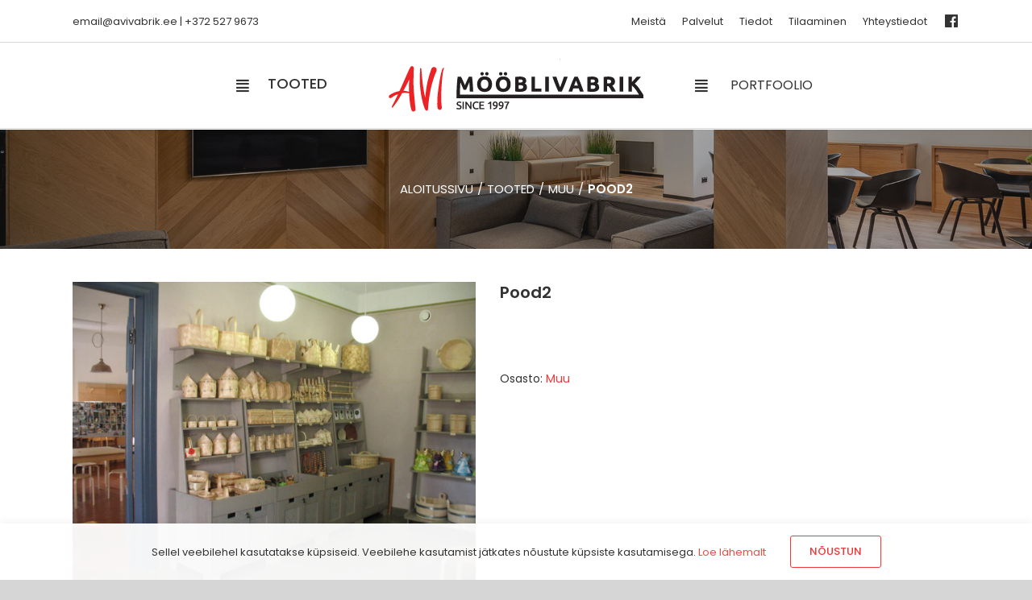

--- FILE ---
content_type: text/html; charset=UTF-8
request_url: https://avivabrik.ee/toode/pood2/?lang=fi
body_size: 31742
content:
<!DOCTYPE html>
<html class="avada-html-layout-wide avada-html-header-position-top" lang="fi" prefix="og: http://ogp.me/ns# fb: http://ogp.me/ns/fb# product: https://ogp.me/ns/product#" prefix="og: https://ogp.me/ns#">
<head>
	<meta http-equiv="X-UA-Compatible" content="IE=edge" />
	<meta http-equiv="Content-Type" content="text/html; charset=utf-8"/>
	<meta name="viewport" content="width=device-width, initial-scale=1" />
	<link rel="alternate" hreflang="et" href="https://avivabrik.ee/toode/pood2/" />
<link rel="alternate" hreflang="en" href="https://avivabrik.ee/toode/pood2/?lang=en" />
<link rel="alternate" hreflang="fi" href="https://avivabrik.ee/toode/pood2/?lang=fi" />
<link rel="alternate" hreflang="ru" href="https://avivabrik.ee/toode/pood2/?lang=ru" />
<link rel="alternate" hreflang="x-default" href="https://avivabrik.ee/toode/pood2/" />

<!-- Search Engine Optimization by Rank Math - https://rankmath.com/ -->
<title>Pood2 - AVI Mööblivabrik</title>
<meta name="robots" content="follow, index, max-snippet:-1, max-video-preview:-1, max-image-preview:large"/>
<link rel="canonical" href="https://avivabrik.ee/toode/pood2/?lang=fi" />
<meta property="og:locale" content="fi_FI" />
<meta property="og:type" content="product" />
<meta property="og:title" content="Pood2 - AVI Mööblivabrik" />
<meta property="og:url" content="https://avivabrik.ee/toode/pood2/?lang=fi" />
<meta property="og:site_name" content="AVI Mööblivabrik" />
<meta property="og:image" content="https://avivabrik.ee/wp-content/uploads/2021/08/ESIFOTO-4.jpg" />
<meta property="og:image:secure_url" content="https://avivabrik.ee/wp-content/uploads/2021/08/ESIFOTO-4.jpg" />
<meta property="og:image:width" content="1400" />
<meta property="og:image:height" content="1050" />
<meta property="og:image:alt" content="Pood2" />
<meta property="og:image:type" content="image/jpeg" />
<meta property="product:price:currency" content="EUR" />
<meta property="product:availability" content="instock" />
<meta name="twitter:card" content="summary_large_image" />
<meta name="twitter:title" content="Pood2 - AVI Mööblivabrik" />
<meta name="twitter:image" content="https://avivabrik.ee/wp-content/uploads/2021/08/ESIFOTO-4.jpg" />
<meta name="twitter:label1" content="Price" />
<meta name="twitter:data1" content="0.00&euro;" />
<meta name="twitter:label2" content="Availability" />
<meta name="twitter:data2" content="In stock" />
<script type="application/ld+json" class="rank-math-schema">{"@context":"https://schema.org","@graph":[{"@type":"Organization","@id":"https://avivabrik.ee/?lang=fi#organization","name":"AVI PUUT\u00d6\u00d6KODA O\u00dc","url":"https://avivabrik.ee"},{"@type":"WebSite","@id":"https://avivabrik.ee/?lang=fi#website","url":"https://avivabrik.ee/?lang=fi","name":"AVI PUUT\u00d6\u00d6KODA O\u00dc","publisher":{"@id":"https://avivabrik.ee/?lang=fi#organization"},"inLanguage":"fi"},{"@type":"ImageObject","@id":"https://avivabrik.ee/wp-content/uploads/2021/08/ESIFOTO-4.jpg","url":"https://avivabrik.ee/wp-content/uploads/2021/08/ESIFOTO-4.jpg","width":"1400","height":"1050","inLanguage":"fi"},{"@type":"ItemPage","@id":"https://avivabrik.ee/toode/pood2/?lang=fi#webpage","url":"https://avivabrik.ee/toode/pood2/?lang=fi","name":"Pood2 - AVI M\u00f6\u00f6blivabrik","datePublished":"2021-08-30T15:38:45+03:00","dateModified":"2021-08-30T15:38:45+03:00","isPartOf":{"@id":"https://avivabrik.ee/?lang=fi#website"},"primaryImageOfPage":{"@id":"https://avivabrik.ee/wp-content/uploads/2021/08/ESIFOTO-4.jpg"},"inLanguage":"fi"},{"@type":"Product","name":"Pood2 - AVI M\u00f6\u00f6blivabrik","category":"Muu","mainEntityOfPage":{"@id":"https://avivabrik.ee/toode/pood2/?lang=fi#webpage"},"image":[{"@type":"ImageObject","url":"https://avivabrik.ee/wp-content/uploads/2021/08/ESIFOTO-4.jpg","height":"1050","width":"1400"},{"@type":"ImageObject","url":"https://avivabrik.ee/wp-content/uploads/2021/08/IMG_0049_AVINURME_10.09.2010-51.jpg","height":"1867","width":"1400"},{"@type":"ImageObject","url":"https://avivabrik.ee/wp-content/uploads/2021/08/IMG_0049_AVINURME_10.09.2010-58.jpg","height":"1867","width":"1400"},{"@type":"ImageObject","url":"https://avivabrik.ee/wp-content/uploads/2021/08/IMG_0049_AVINURME_10.09.2010-45.jpg","height":"1050","width":"1400"}],"@id":"https://avivabrik.ee/toode/pood2/?lang=fi#richSnippet"}]}</script>
<!-- /Rank Math WordPress SEO plugin -->

<link rel='dns-prefetch' href='//www.googletagmanager.com' />
<link rel='dns-prefetch' href='//fonts.googleapis.com' />
<link rel="alternate" type="application/rss+xml" title="AVI Mööblivabrik &raquo; syöte" href="https://avivabrik.ee/feed/?lang=fi" />
<link rel="alternate" type="application/rss+xml" title="AVI Mööblivabrik &raquo; kommenttien syöte" href="https://avivabrik.ee/comments/feed/?lang=fi" />
					<link rel="shortcut icon" href="https://avivabrik.ee/wp-content/uploads/2021/07/favicon.png" type="image/x-icon" />
		
		
		
		
		
		<link rel="alternate" title="oEmbed (JSON)" type="application/json+oembed" href="https://avivabrik.ee/wp-json/oembed/1.0/embed?url=https%3A%2F%2Favivabrik.ee%2Ftoode%2Fpood2%2F%3Flang%3Dfi" />
<link rel="alternate" title="oEmbed (XML)" type="text/xml+oembed" href="https://avivabrik.ee/wp-json/oembed/1.0/embed?url=https%3A%2F%2Favivabrik.ee%2Ftoode%2Fpood2%2F%3Flang%3Dfi&#038;format=xml" />

		<meta property="og:title" content="Pood2"/>
		<meta property="og:type" content="article"/>
		<meta property="og:url" content="https://avivabrik.ee/toode/pood2/?lang=fi"/>
		<meta property="og:site_name" content="AVI Mööblivabrik"/>
		<meta property="og:description" content=""/>

									<meta property="og:image" content="https://avivabrik.ee/wp-content/uploads/2021/08/ESIFOTO-4.jpg"/>
							<style id='wp-img-auto-sizes-contain-inline-css' type='text/css'>
img:is([sizes=auto i],[sizes^="auto," i]){contain-intrinsic-size:3000px 1500px}
/*# sourceURL=wp-img-auto-sizes-contain-inline-css */
</style>
<link rel='stylesheet' id='infi-elegant-elements-css' href='https://avivabrik.ee/wp-content/plugins/elegant-elements-fusion-builder/assets/css/min/elegant-elements.min.css?ver=3.6.7' type='text/css' media='all' />
<link rel='stylesheet' id='infi-elegant-animations-css' href='https://avivabrik.ee/wp-content/plugins/elegant-elements-fusion-builder/assets/css/min/infi-css-animations.min.css?ver=3.6.7' type='text/css' media='all' />
<link rel='stylesheet' id='infi-elegant-combined-css-css' href='https://avivabrik.ee/wp-content/plugins/elegant-elements-fusion-builder/assets/css/min/elegant-elements-combined.min.css?ver=3.6.7' type='text/css' media='all' />
<link rel='stylesheet' id='elegant-google-fonts-css' href='https://fonts.googleapis.com/css?display=swap&#038;family=Open+Sans%3AregularOpen+Sans%3A300&#038;ver=3.6.7' type='text/css' media='all' />
<style id='wp-emoji-styles-inline-css' type='text/css'>

	img.wp-smiley, img.emoji {
		display: inline !important;
		border: none !important;
		box-shadow: none !important;
		height: 1em !important;
		width: 1em !important;
		margin: 0 0.07em !important;
		vertical-align: -0.1em !important;
		background: none !important;
		padding: 0 !important;
	}
/*# sourceURL=wp-emoji-styles-inline-css */
</style>
<style id='classic-theme-styles-inline-css' type='text/css'>
/*! This file is auto-generated */
.wp-block-button__link{color:#fff;background-color:#32373c;border-radius:9999px;box-shadow:none;text-decoration:none;padding:calc(.667em + 2px) calc(1.333em + 2px);font-size:1.125em}.wp-block-file__button{background:#32373c;color:#fff;text-decoration:none}
/*# sourceURL=/wp-includes/css/classic-themes.min.css */
</style>
<link rel='stylesheet' id='wpml-blocks-css' href='https://avivabrik.ee/wp-content/plugins/sitepress-multilingual-cms/dist/css/blocks/styles.css?ver=4.6.3' type='text/css' media='all' />
<link rel='stylesheet' id='menu-image-css' href='https://avivabrik.ee/wp-content/plugins/menu-image/includes/css/menu-image.css?ver=3.11' type='text/css' media='all' />
<link rel='stylesheet' id='dashicons-css' href='https://avivabrik.ee/wp-includes/css/dashicons.min.css?ver=6.9' type='text/css' media='all' />
<style id='woocommerce-inline-inline-css' type='text/css'>
.woocommerce form .form-row .required { visibility: visible; }
/*# sourceURL=woocommerce-inline-inline-css */
</style>
<link rel='stylesheet' id='woo-variation-swatches-css' href='https://avivabrik.ee/wp-content/plugins/woo-variation-swatches/assets/css/frontend.min.css?ver=1762890806' type='text/css' media='all' />
<style id='woo-variation-swatches-inline-css' type='text/css'>
:root {
--wvs-tick:url("data:image/svg+xml;utf8,%3Csvg filter='drop-shadow(0px 0px 2px rgb(0 0 0 / .8))' xmlns='http://www.w3.org/2000/svg'  viewBox='0 0 30 30'%3E%3Cpath fill='none' stroke='%23ffffff' stroke-linecap='round' stroke-linejoin='round' stroke-width='4' d='M4 16L11 23 27 7'/%3E%3C/svg%3E");

--wvs-cross:url("data:image/svg+xml;utf8,%3Csvg filter='drop-shadow(0px 0px 5px rgb(255 255 255 / .6))' xmlns='http://www.w3.org/2000/svg' width='72px' height='72px' viewBox='0 0 24 24'%3E%3Cpath fill='none' stroke='%23ff0000' stroke-linecap='round' stroke-width='0.6' d='M5 5L19 19M19 5L5 19'/%3E%3C/svg%3E");
--wvs-single-product-item-width:30px;
--wvs-single-product-item-height:30px;
--wvs-single-product-item-font-size:16px}
/*# sourceURL=woo-variation-swatches-inline-css */
</style>
<link rel='stylesheet' id='cms-navigation-style-base-css' href='https://avivabrik.ee/wp-content/plugins/wpml-cms-nav/res/css/cms-navigation-base.css?ver=1.5.5' type='text/css' media='screen' />
<link rel='stylesheet' id='cms-navigation-style-css' href='https://avivabrik.ee/wp-content/plugins/wpml-cms-nav/res/css/cms-navigation.css?ver=1.5.5' type='text/css' media='screen' />
<link rel='stylesheet' id='isb-style-css' href='https://avivabrik.ee/wp-content/plugins/improved-sale-badges/assets/css/style.min.css?ver=3.3.0' type='text/css' media='all' />
<link rel='stylesheet' id='fusion-dynamic-css-css' href='https://avivabrik.ee/wp-content/uploads/fusion-styles/52c17026c813e19b5ec7d7a631424e43.min.css?ver=3.3.1' type='text/css' media='all' />
<script type="text/template" id="tmpl-variation-template">
	<div class="woocommerce-variation-description">{{{ data.variation.variation_description }}}</div>
	<div class="woocommerce-variation-price">{{{ data.variation.price_html }}}</div>
	<div class="woocommerce-variation-availability">{{{ data.variation.availability_html }}}</div>
</script>
<script type="text/template" id="tmpl-unavailable-variation-template">
	<p role="alert">Pahoittelemme, tämä tuote ei ole saatavilla. Ole hyvä, valitse eri tavalla.</p>
</script>
<script type="text/javascript" src="https://avivabrik.ee/wp-includes/js/jquery/jquery.min.js?ver=3.7.1" id="jquery-core-js"></script>
<script type="text/javascript" src="https://avivabrik.ee/wp-includes/js/jquery/jquery-migrate.min.js?ver=3.4.1" id="jquery-migrate-js"></script>
<script type="text/javascript" src="https://avivabrik.ee/wp-content/plugins/revslider/public/assets/js/rbtools.min.js?ver=6.6.12" async id="tp-tools-js"></script>
<script type="text/javascript" src="https://avivabrik.ee/wp-content/plugins/revslider/public/assets/js/rs6.min.js?ver=6.6.12" async id="revmin-js"></script>
<script type="text/javascript" src="https://avivabrik.ee/wp-content/plugins/woocommerce/assets/js/jquery-blockui/jquery.blockUI.min.js?ver=2.7.0-wc.10.4.3" id="wc-jquery-blockui-js" data-wp-strategy="defer"></script>
<script type="text/javascript" id="wc-add-to-cart-js-extra">
/* <![CDATA[ */
var wc_add_to_cart_params = {"ajax_url":"/wp-admin/admin-ajax.php","wc_ajax_url":"/?lang=fi&wc-ajax=%%endpoint%%","i18n_view_cart":"N\u00e4yt\u00e4 ostoskori","cart_url":"https://avivabrik.ee/ostoskorisi/?lang=fi","is_cart":"","cart_redirect_after_add":"no"};
//# sourceURL=wc-add-to-cart-js-extra
/* ]]> */
</script>
<script type="text/javascript" src="https://avivabrik.ee/wp-content/plugins/woocommerce/assets/js/frontend/add-to-cart.min.js?ver=10.4.3" id="wc-add-to-cart-js" defer="defer" data-wp-strategy="defer"></script>
<script type="text/javascript" src="https://avivabrik.ee/wp-content/plugins/woocommerce/assets/js/zoom/jquery.zoom.min.js?ver=1.7.21-wc.10.4.3" id="wc-zoom-js" defer="defer" data-wp-strategy="defer"></script>
<script type="text/javascript" src="https://avivabrik.ee/wp-content/plugins/woocommerce/assets/js/flexslider/jquery.flexslider.min.js?ver=2.7.2-wc.10.4.3" id="wc-flexslider-js" defer="defer" data-wp-strategy="defer"></script>
<script type="text/javascript" id="wc-single-product-js-extra">
/* <![CDATA[ */
var wc_single_product_params = {"i18n_required_rating_text":"Valitse arvostelu, ole hyv\u00e4.","i18n_rating_options":["1/5 t\u00e4hte\u00e4","2/5 t\u00e4hte\u00e4","3/5 t\u00e4hte\u00e4","4/5 t\u00e4hte\u00e4","5/5 t\u00e4hte\u00e4"],"i18n_product_gallery_trigger_text":"View full-screen image gallery","review_rating_required":"yes","flexslider":{"rtl":false,"animation":"slide","smoothHeight":true,"directionNav":true,"controlNav":"thumbnails","slideshow":false,"animationSpeed":500,"animationLoop":true,"allowOneSlide":false},"zoom_enabled":"1","zoom_options":[],"photoswipe_enabled":"","photoswipe_options":{"shareEl":false,"closeOnScroll":false,"history":false,"hideAnimationDuration":0,"showAnimationDuration":0},"flexslider_enabled":"1"};
//# sourceURL=wc-single-product-js-extra
/* ]]> */
</script>
<script type="text/javascript" src="https://avivabrik.ee/wp-content/plugins/woocommerce/assets/js/frontend/single-product.min.js?ver=10.4.3" id="wc-single-product-js" defer="defer" data-wp-strategy="defer"></script>
<script type="text/javascript" src="https://avivabrik.ee/wp-content/plugins/woocommerce/assets/js/js-cookie/js.cookie.min.js?ver=2.1.4-wc.10.4.3" id="wc-js-cookie-js" defer="defer" data-wp-strategy="defer"></script>
<script type="text/javascript" id="woocommerce-js-extra">
/* <![CDATA[ */
var woocommerce_params = {"ajax_url":"/wp-admin/admin-ajax.php","wc_ajax_url":"/?lang=fi&wc-ajax=%%endpoint%%","i18n_password_show":"N\u00e4yt\u00e4 salasana","i18n_password_hide":"Piilota salasana"};
//# sourceURL=woocommerce-js-extra
/* ]]> */
</script>
<script type="text/javascript" src="https://avivabrik.ee/wp-content/plugins/woocommerce/assets/js/frontend/woocommerce.min.js?ver=10.4.3" id="woocommerce-js" defer="defer" data-wp-strategy="defer"></script>
<script type="text/javascript" src="https://avivabrik.ee/wp-includes/js/underscore.min.js?ver=1.13.7" id="underscore-js"></script>
<script type="text/javascript" id="wp-util-js-extra">
/* <![CDATA[ */
var _wpUtilSettings = {"ajax":{"url":"/wp-admin/admin-ajax.php"}};
//# sourceURL=wp-util-js-extra
/* ]]> */
</script>
<script type="text/javascript" src="https://avivabrik.ee/wp-includes/js/wp-util.min.js?ver=6.9" id="wp-util-js"></script>
<script type="text/javascript" id="wc-add-to-cart-variation-js-extra">
/* <![CDATA[ */
var wc_add_to_cart_variation_params = {"wc_ajax_url":"/?lang=fi&wc-ajax=%%endpoint%%","i18n_no_matching_variations_text":"Pahoittelemme, valitun kaltaisia tuotteita ei l\u00f6ytynyt. Ole hyv\u00e4, valitse eri tavalla.","i18n_make_a_selection_text":"Valitse jotain tuotteen vaihtoehdoista ennen kuin lis\u00e4\u00e4t tuotteen ostoskoriin.","i18n_unavailable_text":"Pahoittelemme, t\u00e4m\u00e4 tuote ei ole saatavilla. Ole hyv\u00e4, valitse eri tavalla.","i18n_reset_alert_text":"Your selection has been reset. Please select some product options before adding this product to your cart.","woo_variation_swatches_ajax_variation_threshold_min":"30","woo_variation_swatches_ajax_variation_threshold_max":"100","woo_variation_swatches_total_children":{}};
//# sourceURL=wc-add-to-cart-variation-js-extra
/* ]]> */
</script>
<script type="text/javascript" src="https://avivabrik.ee/wp-content/plugins/woocommerce/assets/js/frontend/add-to-cart-variation.min.js?ver=10.4.3" id="wc-add-to-cart-variation-js" defer="defer" data-wp-strategy="defer"></script>

<!-- Google tag (gtag.js) snippet added by Site Kit -->

<!-- Google Analytics snippet added by Site Kit -->
<script type="text/javascript" src="https://www.googletagmanager.com/gtag/js?id=GT-M63JHBP" id="google_gtagjs-js" async></script>
<script type="text/javascript" id="google_gtagjs-js-after">
/* <![CDATA[ */
window.dataLayer = window.dataLayer || [];function gtag(){dataLayer.push(arguments);}
gtag("set","linker",{"domains":["avivabrik.ee"]});
gtag("js", new Date());
gtag("set", "developer_id.dZTNiMT", true);
gtag("config", "GT-M63JHBP");
//# sourceURL=google_gtagjs-js-after
/* ]]> */
</script>

<!-- End Google tag (gtag.js) snippet added by Site Kit -->
<link rel="https://api.w.org/" href="https://avivabrik.ee/wp-json/" /><link rel="alternate" title="JSON" type="application/json" href="https://avivabrik.ee/wp-json/wp/v2/product/21828" /><link rel="EditURI" type="application/rsd+xml" title="RSD" href="https://avivabrik.ee/xmlrpc.php?rsd" />
<meta name="generator" content="WordPress 6.9" />
<link rel='shortlink' href='https://avivabrik.ee/?p=21828&#038;lang=fi' />
<meta name="generator" content="WPML ver:4.6.3 stt:1,15,18,46;" />
<style>
		#category-posts-3-internal ul {padding: 0;}
#category-posts-3-internal .cat-post-item img {max-width: initial; max-height: initial; margin: initial;}
#category-posts-3-internal .cat-post-author {margin-bottom: 0;}
#category-posts-3-internal .cat-post-thumbnail {margin: 5px 10px 5px 0;}
#category-posts-3-internal .cat-post-item:before {content: ""; clear: both;}
#category-posts-3-internal .cat-post-excerpt-more {display: inline-block;}
#category-posts-3-internal .cat-post-item {list-style: none; margin: 3px 0 10px; padding: 3px 0;}
#category-posts-3-internal .cat-post-current .cat-post-title {font-weight: bold; text-transform: uppercase;}
#category-posts-3-internal [class*=cat-post-tax] {font-size: 0.85em;}
#category-posts-3-internal [class*=cat-post-tax] * {display:inline-block;}
#category-posts-3-internal .cat-post-item:after {content: ""; display: table;	clear: both;}
#category-posts-3-internal .cat-post-item .cat-post-title {overflow: hidden;text-overflow: ellipsis;white-space: initial;display: -webkit-box;-webkit-line-clamp: 2;-webkit-box-orient: vertical;padding-bottom: 0 !important;}
#category-posts-3-internal .cat-post-item:after {content: ""; display: table;	clear: both;}
#category-posts-3-internal .cat-post-thumbnail {display:block; float:left; margin:5px 10px 5px 0;}
#category-posts-3-internal .cat-post-crop {overflow:hidden;display:block;}
#category-posts-3-internal p {margin:5px 0 0 0}
#category-posts-3-internal li > div {margin:5px 0 0 0; clear:both;}
#category-posts-3-internal .dashicons {vertical-align:middle;}
#category-posts-4-internal ul {padding: 0;}
#category-posts-4-internal .cat-post-item img {max-width: initial; max-height: initial; margin: initial;}
#category-posts-4-internal .cat-post-author {margin-bottom: 0;}
#category-posts-4-internal .cat-post-thumbnail {margin: 5px 10px 5px 0;}
#category-posts-4-internal .cat-post-item:before {content: ""; clear: both;}
#category-posts-4-internal .cat-post-excerpt-more {display: inline-block;}
#category-posts-4-internal .cat-post-item {list-style: none; margin: 3px 0 10px; padding: 3px 0;}
#category-posts-4-internal .cat-post-current .cat-post-title {font-weight: bold; text-transform: uppercase;}
#category-posts-4-internal [class*=cat-post-tax] {font-size: 0.85em;}
#category-posts-4-internal [class*=cat-post-tax] * {display:inline-block;}
#category-posts-4-internal .cat-post-item:after {content: ""; display: table;	clear: both;}
#category-posts-4-internal .cat-post-item .cat-post-title {overflow: hidden;text-overflow: ellipsis;white-space: initial;display: -webkit-box;-webkit-line-clamp: 2;-webkit-box-orient: vertical;padding-bottom: 0 !important;}
#category-posts-4-internal .cat-post-item:after {content: ""; display: table;	clear: both;}
#category-posts-4-internal .cat-post-thumbnail {display:block; float:left; margin:5px 10px 5px 0;}
#category-posts-4-internal .cat-post-crop {overflow:hidden;display:block;}
#category-posts-4-internal p {margin:5px 0 0 0}
#category-posts-4-internal li > div {margin:5px 0 0 0; clear:both;}
#category-posts-4-internal .dashicons {vertical-align:middle;}
#category-posts-8-internal ul {padding: 0;}
#category-posts-8-internal .cat-post-item img {max-width: initial; max-height: initial; margin: initial;}
#category-posts-8-internal .cat-post-author {margin-bottom: 0;}
#category-posts-8-internal .cat-post-thumbnail {margin: 5px 10px 5px 0;}
#category-posts-8-internal .cat-post-item:before {content: ""; clear: both;}
#category-posts-8-internal .cat-post-excerpt-more {display: inline-block;}
#category-posts-8-internal .cat-post-item {list-style: none; margin: 3px 0 10px; padding: 3px 0;}
#category-posts-8-internal .cat-post-current .cat-post-title {font-weight: bold; text-transform: uppercase;}
#category-posts-8-internal [class*=cat-post-tax] {font-size: 0.85em;}
#category-posts-8-internal [class*=cat-post-tax] * {display:inline-block;}
#category-posts-8-internal .cat-post-item:after {content: ""; display: table;	clear: both;}
#category-posts-8-internal .cat-post-item .cat-post-title {overflow: hidden;text-overflow: ellipsis;white-space: initial;display: -webkit-box;-webkit-line-clamp: 2;-webkit-box-orient: vertical;padding-bottom: 0 !important;}
#category-posts-8-internal .cat-post-item:after {content: ""; display: table;	clear: both;}
#category-posts-8-internal .cat-post-thumbnail {display:block; float:left; margin:5px 10px 5px 0;}
#category-posts-8-internal .cat-post-crop {overflow:hidden;display:block;}
#category-posts-8-internal p {margin:5px 0 0 0}
#category-posts-8-internal li > div {margin:5px 0 0 0; clear:both;}
#category-posts-8-internal .dashicons {vertical-align:middle;}
#category-posts-7-internal ul {padding: 0;}
#category-posts-7-internal .cat-post-item img {max-width: initial; max-height: initial; margin: initial;}
#category-posts-7-internal .cat-post-author {margin-bottom: 0;}
#category-posts-7-internal .cat-post-thumbnail {margin: 5px 10px 5px 0;}
#category-posts-7-internal .cat-post-item:before {content: ""; clear: both;}
#category-posts-7-internal .cat-post-excerpt-more {display: inline-block;}
#category-posts-7-internal .cat-post-item {list-style: none; margin: 3px 0 10px; padding: 3px 0;}
#category-posts-7-internal .cat-post-current .cat-post-title {font-weight: bold; text-transform: uppercase;}
#category-posts-7-internal [class*=cat-post-tax] {font-size: 0.85em;}
#category-posts-7-internal [class*=cat-post-tax] * {display:inline-block;}
#category-posts-7-internal .cat-post-item:after {content: ""; display: table;	clear: both;}
#category-posts-7-internal .cat-post-item .cat-post-title {overflow: hidden;text-overflow: ellipsis;white-space: initial;display: -webkit-box;-webkit-line-clamp: 2;-webkit-box-orient: vertical;padding-bottom: 0 !important;}
#category-posts-7-internal .cat-post-item:after {content: ""; display: table;	clear: both;}
#category-posts-7-internal .cat-post-thumbnail {display:block; float:left; margin:5px 10px 5px 0;}
#category-posts-7-internal .cat-post-crop {overflow:hidden;display:block;}
#category-posts-7-internal p {margin:5px 0 0 0}
#category-posts-7-internal li > div {margin:5px 0 0 0; clear:both;}
#category-posts-7-internal .dashicons {vertical-align:middle;}
#category-posts-5-internal ul {padding: 0;}
#category-posts-5-internal .cat-post-item img {max-width: initial; max-height: initial; margin: initial;}
#category-posts-5-internal .cat-post-author {margin-bottom: 0;}
#category-posts-5-internal .cat-post-thumbnail {margin: 5px 10px 5px 0;}
#category-posts-5-internal .cat-post-item:before {content: ""; clear: both;}
#category-posts-5-internal .cat-post-excerpt-more {display: inline-block;}
#category-posts-5-internal .cat-post-item {list-style: none; margin: 3px 0 10px; padding: 3px 0;}
#category-posts-5-internal .cat-post-current .cat-post-title {font-weight: bold; text-transform: uppercase;}
#category-posts-5-internal [class*=cat-post-tax] {font-size: 0.85em;}
#category-posts-5-internal [class*=cat-post-tax] * {display:inline-block;}
#category-posts-5-internal .cat-post-item:after {content: ""; display: table;	clear: both;}
#category-posts-5-internal .cat-post-item .cat-post-title {overflow: hidden;text-overflow: ellipsis;white-space: initial;display: -webkit-box;-webkit-line-clamp: 2;-webkit-box-orient: vertical;padding-bottom: 0 !important;}
#category-posts-5-internal .cat-post-item:after {content: ""; display: table;	clear: both;}
#category-posts-5-internal .cat-post-thumbnail {display:block; float:left; margin:5px 10px 5px 0;}
#category-posts-5-internal .cat-post-crop {overflow:hidden;display:block;}
#category-posts-5-internal p {margin:5px 0 0 0}
#category-posts-5-internal li > div {margin:5px 0 0 0; clear:both;}
#category-posts-5-internal .dashicons {vertical-align:middle;}
#category-posts-6-internal ul {padding: 0;}
#category-posts-6-internal .cat-post-item img {max-width: initial; max-height: initial; margin: initial;}
#category-posts-6-internal .cat-post-author {margin-bottom: 0;}
#category-posts-6-internal .cat-post-thumbnail {margin: 5px 10px 5px 0;}
#category-posts-6-internal .cat-post-item:before {content: ""; clear: both;}
#category-posts-6-internal .cat-post-excerpt-more {display: inline-block;}
#category-posts-6-internal .cat-post-item {list-style: none; margin: 3px 0 10px; padding: 3px 0;}
#category-posts-6-internal .cat-post-current .cat-post-title {font-weight: bold; text-transform: uppercase;}
#category-posts-6-internal [class*=cat-post-tax] {font-size: 0.85em;}
#category-posts-6-internal [class*=cat-post-tax] * {display:inline-block;}
#category-posts-6-internal .cat-post-item:after {content: ""; display: table;	clear: both;}
#category-posts-6-internal .cat-post-item .cat-post-title {overflow: hidden;text-overflow: ellipsis;white-space: initial;display: -webkit-box;-webkit-line-clamp: 2;-webkit-box-orient: vertical;padding-bottom: 0 !important;}
#category-posts-6-internal .cat-post-item:after {content: ""; display: table;	clear: both;}
#category-posts-6-internal .cat-post-thumbnail {display:block; float:left; margin:5px 10px 5px 0;}
#category-posts-6-internal .cat-post-crop {overflow:hidden;display:block;}
#category-posts-6-internal p {margin:5px 0 0 0}
#category-posts-6-internal li > div {margin:5px 0 0 0; clear:both;}
#category-posts-6-internal .dashicons {vertical-align:middle;}
#category-posts-10-internal ul {padding: 0;}
#category-posts-10-internal .cat-post-item img {max-width: initial; max-height: initial; margin: initial;}
#category-posts-10-internal .cat-post-author {margin-bottom: 0;}
#category-posts-10-internal .cat-post-thumbnail {margin: 5px 10px 5px 0;}
#category-posts-10-internal .cat-post-item:before {content: ""; clear: both;}
#category-posts-10-internal .cat-post-excerpt-more {display: inline-block;}
#category-posts-10-internal .cat-post-item {list-style: none; margin: 3px 0 10px; padding: 3px 0;}
#category-posts-10-internal .cat-post-current .cat-post-title {font-weight: bold; text-transform: uppercase;}
#category-posts-10-internal [class*=cat-post-tax] {font-size: 0.85em;}
#category-posts-10-internal [class*=cat-post-tax] * {display:inline-block;}
#category-posts-10-internal .cat-post-item:after {content: ""; display: table;	clear: both;}
#category-posts-10-internal .cat-post-item .cat-post-title {overflow: hidden;text-overflow: ellipsis;white-space: initial;display: -webkit-box;-webkit-line-clamp: 2;-webkit-box-orient: vertical;padding-bottom: 0 !important;}
#category-posts-10-internal .cat-post-item:after {content: ""; display: table;	clear: both;}
#category-posts-10-internal .cat-post-thumbnail {display:block; float:left; margin:5px 10px 5px 0;}
#category-posts-10-internal .cat-post-crop {overflow:hidden;display:block;}
#category-posts-10-internal p {margin:5px 0 0 0}
#category-posts-10-internal li > div {margin:5px 0 0 0; clear:both;}
#category-posts-10-internal .dashicons {vertical-align:middle;}
#category-posts-9-internal ul {padding: 0;}
#category-posts-9-internal .cat-post-item img {max-width: initial; max-height: initial; margin: initial;}
#category-posts-9-internal .cat-post-author {margin-bottom: 0;}
#category-posts-9-internal .cat-post-thumbnail {margin: 5px 10px 5px 0;}
#category-posts-9-internal .cat-post-item:before {content: ""; clear: both;}
#category-posts-9-internal .cat-post-excerpt-more {display: inline-block;}
#category-posts-9-internal .cat-post-item {list-style: none; margin: 3px 0 10px; padding: 3px 0;}
#category-posts-9-internal .cat-post-current .cat-post-title {font-weight: bold; text-transform: uppercase;}
#category-posts-9-internal [class*=cat-post-tax] {font-size: 0.85em;}
#category-posts-9-internal [class*=cat-post-tax] * {display:inline-block;}
#category-posts-9-internal .cat-post-item:after {content: ""; display: table;	clear: both;}
#category-posts-9-internal .cat-post-item .cat-post-title {overflow: hidden;text-overflow: ellipsis;white-space: initial;display: -webkit-box;-webkit-line-clamp: 2;-webkit-box-orient: vertical;padding-bottom: 0 !important;}
#category-posts-9-internal .cat-post-item:after {content: ""; display: table;	clear: both;}
#category-posts-9-internal .cat-post-thumbnail {display:block; float:left; margin:5px 10px 5px 0;}
#category-posts-9-internal .cat-post-crop {overflow:hidden;display:block;}
#category-posts-9-internal p {margin:5px 0 0 0}
#category-posts-9-internal li > div {margin:5px 0 0 0; clear:both;}
#category-posts-9-internal .dashicons {vertical-align:middle;}
</style>
		<meta name="generator" content="Site Kit by Google 1.137.0" /><style type="text/css" id="css-fb-visibility">@media screen and (max-width: 640px){.fusion-no-small-visibility{display:none !important;}body:not(.fusion-builder-ui-wireframe) .sm-text-align-center{text-align:center !important;}body:not(.fusion-builder-ui-wireframe) .sm-text-align-left{text-align:left !important;}body:not(.fusion-builder-ui-wireframe) .sm-text-align-right{text-align:right !important;}body:not(.fusion-builder-ui-wireframe) .sm-mx-auto{margin-left:auto !important;margin-right:auto !important;}body:not(.fusion-builder-ui-wireframe) .sm-ml-auto{margin-left:auto !important;}body:not(.fusion-builder-ui-wireframe) .sm-mr-auto{margin-right:auto !important;}body:not(.fusion-builder-ui-wireframe) .fusion-absolute-position-small{position:absolute;top:auto;width:100%;}}@media screen and (min-width: 641px) and (max-width: 1024px){.fusion-no-medium-visibility{display:none !important;}body:not(.fusion-builder-ui-wireframe) .md-text-align-center{text-align:center !important;}body:not(.fusion-builder-ui-wireframe) .md-text-align-left{text-align:left !important;}body:not(.fusion-builder-ui-wireframe) .md-text-align-right{text-align:right !important;}body:not(.fusion-builder-ui-wireframe) .md-mx-auto{margin-left:auto !important;margin-right:auto !important;}body:not(.fusion-builder-ui-wireframe) .md-ml-auto{margin-left:auto !important;}body:not(.fusion-builder-ui-wireframe) .md-mr-auto{margin-right:auto !important;}body:not(.fusion-builder-ui-wireframe) .fusion-absolute-position-medium{position:absolute;top:auto;width:100%;}}@media screen and (min-width: 1025px){.fusion-no-large-visibility{display:none !important;}body:not(.fusion-builder-ui-wireframe) .lg-text-align-center{text-align:center !important;}body:not(.fusion-builder-ui-wireframe) .lg-text-align-left{text-align:left !important;}body:not(.fusion-builder-ui-wireframe) .lg-text-align-right{text-align:right !important;}body:not(.fusion-builder-ui-wireframe) .lg-mx-auto{margin-left:auto !important;margin-right:auto !important;}body:not(.fusion-builder-ui-wireframe) .lg-ml-auto{margin-left:auto !important;}body:not(.fusion-builder-ui-wireframe) .lg-mr-auto{margin-right:auto !important;}body:not(.fusion-builder-ui-wireframe) .fusion-absolute-position-large{position:absolute;top:auto;width:100%;}}</style>	<noscript><style>.woocommerce-product-gallery{ opacity: 1 !important; }</style></noscript>
	<script id='nitro-telemetry-meta' nitro-exclude>window.NPTelemetryMetadata={missReason: (!window.NITROPACK_STATE ? 'cache not found' : 'hit'),pageType: 'product',isEligibleForOptimization: true,}</script><script id='nitro-generic' nitro-exclude>(()=>{window.NitroPack=window.NitroPack||{coreVersion:"na",isCounted:!1};let e=document.createElement("script");if(e.src="https://nitroscripts.com/fQsDmUGrTExNryBfifKvfmFCwvqIhHfw",e.async=!0,e.id="nitro-script",document.head.appendChild(e),!window.NitroPack.isCounted){window.NitroPack.isCounted=!0;let t=()=>{navigator.sendBeacon("https://to.getnitropack.com/p",JSON.stringify({siteId:"fQsDmUGrTExNryBfifKvfmFCwvqIhHfw",url:window.location.href,isOptimized:!!window.IS_NITROPACK,coreVersion:"na",missReason:window.NPTelemetryMetadata?.missReason||"",pageType:window.NPTelemetryMetadata?.pageType||"",isEligibleForOptimization:!!window.NPTelemetryMetadata?.isEligibleForOptimization}))};(()=>{let e=()=>new Promise(e=>{"complete"===document.readyState?e():window.addEventListener("load",e)}),i=()=>new Promise(e=>{document.prerendering?document.addEventListener("prerenderingchange",e,{once:!0}):e()}),a=async()=>{await i(),await e(),t()};a()})(),window.addEventListener("pageshow",e=>{if(e.persisted){let i=document.prerendering||self.performance?.getEntriesByType?.("navigation")[0]?.activationStart>0;"visible"!==document.visibilityState||i||t()}})}})();</script><meta name="generator" content="Powered by Slider Revolution 6.6.12 - responsive, Mobile-Friendly Slider Plugin for WordPress with comfortable drag and drop interface." />
<link rel="icon" href="https://avivabrik.ee/wp-content/uploads/2021/07/favicon.png" sizes="32x32" />
<link rel="icon" href="https://avivabrik.ee/wp-content/uploads/2021/07/favicon.png" sizes="192x192" />
<link rel="apple-touch-icon" href="https://avivabrik.ee/wp-content/uploads/2021/07/favicon.png" />
<meta name="msapplication-TileImage" content="https://avivabrik.ee/wp-content/uploads/2021/07/favicon.png" />
<meta name="generator" content="Improved Sale Badges for WooCommerce"/><script>function setREVStartSize(e){
			//window.requestAnimationFrame(function() {
				window.RSIW = window.RSIW===undefined ? window.innerWidth : window.RSIW;
				window.RSIH = window.RSIH===undefined ? window.innerHeight : window.RSIH;
				try {
					var pw = document.getElementById(e.c).parentNode.offsetWidth,
						newh;
					pw = pw===0 || isNaN(pw) || (e.l=="fullwidth" || e.layout=="fullwidth") ? window.RSIW : pw;
					e.tabw = e.tabw===undefined ? 0 : parseInt(e.tabw);
					e.thumbw = e.thumbw===undefined ? 0 : parseInt(e.thumbw);
					e.tabh = e.tabh===undefined ? 0 : parseInt(e.tabh);
					e.thumbh = e.thumbh===undefined ? 0 : parseInt(e.thumbh);
					e.tabhide = e.tabhide===undefined ? 0 : parseInt(e.tabhide);
					e.thumbhide = e.thumbhide===undefined ? 0 : parseInt(e.thumbhide);
					e.mh = e.mh===undefined || e.mh=="" || e.mh==="auto" ? 0 : parseInt(e.mh,0);
					if(e.layout==="fullscreen" || e.l==="fullscreen")
						newh = Math.max(e.mh,window.RSIH);
					else{
						e.gw = Array.isArray(e.gw) ? e.gw : [e.gw];
						for (var i in e.rl) if (e.gw[i]===undefined || e.gw[i]===0) e.gw[i] = e.gw[i-1];
						e.gh = e.el===undefined || e.el==="" || (Array.isArray(e.el) && e.el.length==0)? e.gh : e.el;
						e.gh = Array.isArray(e.gh) ? e.gh : [e.gh];
						for (var i in e.rl) if (e.gh[i]===undefined || e.gh[i]===0) e.gh[i] = e.gh[i-1];
											
						var nl = new Array(e.rl.length),
							ix = 0,
							sl;
						e.tabw = e.tabhide>=pw ? 0 : e.tabw;
						e.thumbw = e.thumbhide>=pw ? 0 : e.thumbw;
						e.tabh = e.tabhide>=pw ? 0 : e.tabh;
						e.thumbh = e.thumbhide>=pw ? 0 : e.thumbh;
						for (var i in e.rl) nl[i] = e.rl[i]<window.RSIW ? 0 : e.rl[i];
						sl = nl[0];
						for (var i in nl) if (sl>nl[i] && nl[i]>0) { sl = nl[i]; ix=i;}
						var m = pw>(e.gw[ix]+e.tabw+e.thumbw) ? 1 : (pw-(e.tabw+e.thumbw)) / (e.gw[ix]);
						newh =  (e.gh[ix] * m) + (e.tabh + e.thumbh);
					}
					var el = document.getElementById(e.c);
					if (el!==null && el) el.style.height = newh+"px";
					el = document.getElementById(e.c+"_wrapper");
					if (el!==null && el) {
						el.style.height = newh+"px";
						el.style.display = "block";
					}
				} catch(e){
					console.log("Failure at Presize of Slider:" + e)
				}
			//});
		  };</script>
		<script type="text/javascript">
			var doc = document.documentElement;
			doc.setAttribute( 'data-useragent', navigator.userAgent );
		</script>
		<style type="text/css" id="fusion-builder-template-header-css">/* Menu dropdown button */
.menu-dropdown-btn .fusion-button {
  background: white !important;
  color: #333 !important;
  border: none !important;
  font-size: 18px !important;
}

.button-icon-divider-left {
  border: none !important;
}

/* SPACING */
#custom-top-header .fusion-layout-column, #custom-header .fusion-layout-column {
  margin-bottom: 0 !important;
}

/* LOGIN */
#logi-sisse-link, #minu-konto-link {
  padding-left: 5px !important;
}

#logi-sisse-link:hover, #minu-konto-link:hover,
#logi-sisse-link:focus, #minu-konto-link:focus {
  color: #ec2224 !important;
}

#minu-konto-link {
  display: none !important;
}

.logged-in #logi-sisse-link {
  display: none !important;
}

.logged-in #minu-konto-link {
  display: inline-block !important;
}</style>
	<link rel='stylesheet' id='wc-blocks-style-css' href='https://avivabrik.ee/wp-content/plugins/woocommerce/assets/client/blocks/wc-blocks.css?ver=wc-10.4.3' type='text/css' media='all' />
<style id='global-styles-inline-css' type='text/css'>
:root{--wp--preset--aspect-ratio--square: 1;--wp--preset--aspect-ratio--4-3: 4/3;--wp--preset--aspect-ratio--3-4: 3/4;--wp--preset--aspect-ratio--3-2: 3/2;--wp--preset--aspect-ratio--2-3: 2/3;--wp--preset--aspect-ratio--16-9: 16/9;--wp--preset--aspect-ratio--9-16: 9/16;--wp--preset--color--black: #000000;--wp--preset--color--cyan-bluish-gray: #abb8c3;--wp--preset--color--white: #ffffff;--wp--preset--color--pale-pink: #f78da7;--wp--preset--color--vivid-red: #cf2e2e;--wp--preset--color--luminous-vivid-orange: #ff6900;--wp--preset--color--luminous-vivid-amber: #fcb900;--wp--preset--color--light-green-cyan: #7bdcb5;--wp--preset--color--vivid-green-cyan: #00d084;--wp--preset--color--pale-cyan-blue: #8ed1fc;--wp--preset--color--vivid-cyan-blue: #0693e3;--wp--preset--color--vivid-purple: #9b51e0;--wp--preset--gradient--vivid-cyan-blue-to-vivid-purple: linear-gradient(135deg,rgb(6,147,227) 0%,rgb(155,81,224) 100%);--wp--preset--gradient--light-green-cyan-to-vivid-green-cyan: linear-gradient(135deg,rgb(122,220,180) 0%,rgb(0,208,130) 100%);--wp--preset--gradient--luminous-vivid-amber-to-luminous-vivid-orange: linear-gradient(135deg,rgb(252,185,0) 0%,rgb(255,105,0) 100%);--wp--preset--gradient--luminous-vivid-orange-to-vivid-red: linear-gradient(135deg,rgb(255,105,0) 0%,rgb(207,46,46) 100%);--wp--preset--gradient--very-light-gray-to-cyan-bluish-gray: linear-gradient(135deg,rgb(238,238,238) 0%,rgb(169,184,195) 100%);--wp--preset--gradient--cool-to-warm-spectrum: linear-gradient(135deg,rgb(74,234,220) 0%,rgb(151,120,209) 20%,rgb(207,42,186) 40%,rgb(238,44,130) 60%,rgb(251,105,98) 80%,rgb(254,248,76) 100%);--wp--preset--gradient--blush-light-purple: linear-gradient(135deg,rgb(255,206,236) 0%,rgb(152,150,240) 100%);--wp--preset--gradient--blush-bordeaux: linear-gradient(135deg,rgb(254,205,165) 0%,rgb(254,45,45) 50%,rgb(107,0,62) 100%);--wp--preset--gradient--luminous-dusk: linear-gradient(135deg,rgb(255,203,112) 0%,rgb(199,81,192) 50%,rgb(65,88,208) 100%);--wp--preset--gradient--pale-ocean: linear-gradient(135deg,rgb(255,245,203) 0%,rgb(182,227,212) 50%,rgb(51,167,181) 100%);--wp--preset--gradient--electric-grass: linear-gradient(135deg,rgb(202,248,128) 0%,rgb(113,206,126) 100%);--wp--preset--gradient--midnight: linear-gradient(135deg,rgb(2,3,129) 0%,rgb(40,116,252) 100%);--wp--preset--font-size--small: 10.5px;--wp--preset--font-size--medium: 20px;--wp--preset--font-size--large: 21px;--wp--preset--font-size--x-large: 42px;--wp--preset--font-size--normal: 14px;--wp--preset--font-size--xlarge: 28px;--wp--preset--font-size--huge: 42px;--wp--preset--spacing--20: 0.44rem;--wp--preset--spacing--30: 0.67rem;--wp--preset--spacing--40: 1rem;--wp--preset--spacing--50: 1.5rem;--wp--preset--spacing--60: 2.25rem;--wp--preset--spacing--70: 3.38rem;--wp--preset--spacing--80: 5.06rem;--wp--preset--shadow--natural: 6px 6px 9px rgba(0, 0, 0, 0.2);--wp--preset--shadow--deep: 12px 12px 50px rgba(0, 0, 0, 0.4);--wp--preset--shadow--sharp: 6px 6px 0px rgba(0, 0, 0, 0.2);--wp--preset--shadow--outlined: 6px 6px 0px -3px rgb(255, 255, 255), 6px 6px rgb(0, 0, 0);--wp--preset--shadow--crisp: 6px 6px 0px rgb(0, 0, 0);}:where(.is-layout-flex){gap: 0.5em;}:where(.is-layout-grid){gap: 0.5em;}body .is-layout-flex{display: flex;}.is-layout-flex{flex-wrap: wrap;align-items: center;}.is-layout-flex > :is(*, div){margin: 0;}body .is-layout-grid{display: grid;}.is-layout-grid > :is(*, div){margin: 0;}:where(.wp-block-columns.is-layout-flex){gap: 2em;}:where(.wp-block-columns.is-layout-grid){gap: 2em;}:where(.wp-block-post-template.is-layout-flex){gap: 1.25em;}:where(.wp-block-post-template.is-layout-grid){gap: 1.25em;}.has-black-color{color: var(--wp--preset--color--black) !important;}.has-cyan-bluish-gray-color{color: var(--wp--preset--color--cyan-bluish-gray) !important;}.has-white-color{color: var(--wp--preset--color--white) !important;}.has-pale-pink-color{color: var(--wp--preset--color--pale-pink) !important;}.has-vivid-red-color{color: var(--wp--preset--color--vivid-red) !important;}.has-luminous-vivid-orange-color{color: var(--wp--preset--color--luminous-vivid-orange) !important;}.has-luminous-vivid-amber-color{color: var(--wp--preset--color--luminous-vivid-amber) !important;}.has-light-green-cyan-color{color: var(--wp--preset--color--light-green-cyan) !important;}.has-vivid-green-cyan-color{color: var(--wp--preset--color--vivid-green-cyan) !important;}.has-pale-cyan-blue-color{color: var(--wp--preset--color--pale-cyan-blue) !important;}.has-vivid-cyan-blue-color{color: var(--wp--preset--color--vivid-cyan-blue) !important;}.has-vivid-purple-color{color: var(--wp--preset--color--vivid-purple) !important;}.has-black-background-color{background-color: var(--wp--preset--color--black) !important;}.has-cyan-bluish-gray-background-color{background-color: var(--wp--preset--color--cyan-bluish-gray) !important;}.has-white-background-color{background-color: var(--wp--preset--color--white) !important;}.has-pale-pink-background-color{background-color: var(--wp--preset--color--pale-pink) !important;}.has-vivid-red-background-color{background-color: var(--wp--preset--color--vivid-red) !important;}.has-luminous-vivid-orange-background-color{background-color: var(--wp--preset--color--luminous-vivid-orange) !important;}.has-luminous-vivid-amber-background-color{background-color: var(--wp--preset--color--luminous-vivid-amber) !important;}.has-light-green-cyan-background-color{background-color: var(--wp--preset--color--light-green-cyan) !important;}.has-vivid-green-cyan-background-color{background-color: var(--wp--preset--color--vivid-green-cyan) !important;}.has-pale-cyan-blue-background-color{background-color: var(--wp--preset--color--pale-cyan-blue) !important;}.has-vivid-cyan-blue-background-color{background-color: var(--wp--preset--color--vivid-cyan-blue) !important;}.has-vivid-purple-background-color{background-color: var(--wp--preset--color--vivid-purple) !important;}.has-black-border-color{border-color: var(--wp--preset--color--black) !important;}.has-cyan-bluish-gray-border-color{border-color: var(--wp--preset--color--cyan-bluish-gray) !important;}.has-white-border-color{border-color: var(--wp--preset--color--white) !important;}.has-pale-pink-border-color{border-color: var(--wp--preset--color--pale-pink) !important;}.has-vivid-red-border-color{border-color: var(--wp--preset--color--vivid-red) !important;}.has-luminous-vivid-orange-border-color{border-color: var(--wp--preset--color--luminous-vivid-orange) !important;}.has-luminous-vivid-amber-border-color{border-color: var(--wp--preset--color--luminous-vivid-amber) !important;}.has-light-green-cyan-border-color{border-color: var(--wp--preset--color--light-green-cyan) !important;}.has-vivid-green-cyan-border-color{border-color: var(--wp--preset--color--vivid-green-cyan) !important;}.has-pale-cyan-blue-border-color{border-color: var(--wp--preset--color--pale-cyan-blue) !important;}.has-vivid-cyan-blue-border-color{border-color: var(--wp--preset--color--vivid-cyan-blue) !important;}.has-vivid-purple-border-color{border-color: var(--wp--preset--color--vivid-purple) !important;}.has-vivid-cyan-blue-to-vivid-purple-gradient-background{background: var(--wp--preset--gradient--vivid-cyan-blue-to-vivid-purple) !important;}.has-light-green-cyan-to-vivid-green-cyan-gradient-background{background: var(--wp--preset--gradient--light-green-cyan-to-vivid-green-cyan) !important;}.has-luminous-vivid-amber-to-luminous-vivid-orange-gradient-background{background: var(--wp--preset--gradient--luminous-vivid-amber-to-luminous-vivid-orange) !important;}.has-luminous-vivid-orange-to-vivid-red-gradient-background{background: var(--wp--preset--gradient--luminous-vivid-orange-to-vivid-red) !important;}.has-very-light-gray-to-cyan-bluish-gray-gradient-background{background: var(--wp--preset--gradient--very-light-gray-to-cyan-bluish-gray) !important;}.has-cool-to-warm-spectrum-gradient-background{background: var(--wp--preset--gradient--cool-to-warm-spectrum) !important;}.has-blush-light-purple-gradient-background{background: var(--wp--preset--gradient--blush-light-purple) !important;}.has-blush-bordeaux-gradient-background{background: var(--wp--preset--gradient--blush-bordeaux) !important;}.has-luminous-dusk-gradient-background{background: var(--wp--preset--gradient--luminous-dusk) !important;}.has-pale-ocean-gradient-background{background: var(--wp--preset--gradient--pale-ocean) !important;}.has-electric-grass-gradient-background{background: var(--wp--preset--gradient--electric-grass) !important;}.has-midnight-gradient-background{background: var(--wp--preset--gradient--midnight) !important;}.has-small-font-size{font-size: var(--wp--preset--font-size--small) !important;}.has-medium-font-size{font-size: var(--wp--preset--font-size--medium) !important;}.has-large-font-size{font-size: var(--wp--preset--font-size--large) !important;}.has-x-large-font-size{font-size: var(--wp--preset--font-size--x-large) !important;}
/*# sourceURL=global-styles-inline-css */
</style>
<link rel='stylesheet' id='wp-block-library-css' href='https://avivabrik.ee/wp-includes/css/dist/block-library/style.min.css?ver=6.9' type='text/css' media='all' />
<style id='wp-block-library-inline-css' type='text/css'>
/*wp_block_styles_on_demand_placeholder:6975cd75dfdb2*/
/*# sourceURL=wp-block-library-inline-css */
</style>
<style id='wp-block-library-theme-inline-css' type='text/css'>
.wp-block-audio :where(figcaption){color:#555;font-size:13px;text-align:center}.is-dark-theme .wp-block-audio :where(figcaption){color:#ffffffa6}.wp-block-audio{margin:0 0 1em}.wp-block-code{border:1px solid #ccc;border-radius:4px;font-family:Menlo,Consolas,monaco,monospace;padding:.8em 1em}.wp-block-embed :where(figcaption){color:#555;font-size:13px;text-align:center}.is-dark-theme .wp-block-embed :where(figcaption){color:#ffffffa6}.wp-block-embed{margin:0 0 1em}.blocks-gallery-caption{color:#555;font-size:13px;text-align:center}.is-dark-theme .blocks-gallery-caption{color:#ffffffa6}:root :where(.wp-block-image figcaption){color:#555;font-size:13px;text-align:center}.is-dark-theme :root :where(.wp-block-image figcaption){color:#ffffffa6}.wp-block-image{margin:0 0 1em}.wp-block-pullquote{border-bottom:4px solid;border-top:4px solid;color:currentColor;margin-bottom:1.75em}.wp-block-pullquote :where(cite),.wp-block-pullquote :where(footer),.wp-block-pullquote__citation{color:currentColor;font-size:.8125em;font-style:normal;text-transform:uppercase}.wp-block-quote{border-left:.25em solid;margin:0 0 1.75em;padding-left:1em}.wp-block-quote cite,.wp-block-quote footer{color:currentColor;font-size:.8125em;font-style:normal;position:relative}.wp-block-quote:where(.has-text-align-right){border-left:none;border-right:.25em solid;padding-left:0;padding-right:1em}.wp-block-quote:where(.has-text-align-center){border:none;padding-left:0}.wp-block-quote.is-large,.wp-block-quote.is-style-large,.wp-block-quote:where(.is-style-plain){border:none}.wp-block-search .wp-block-search__label{font-weight:700}.wp-block-search__button{border:1px solid #ccc;padding:.375em .625em}:where(.wp-block-group.has-background){padding:1.25em 2.375em}.wp-block-separator.has-css-opacity{opacity:.4}.wp-block-separator{border:none;border-bottom:2px solid;margin-left:auto;margin-right:auto}.wp-block-separator.has-alpha-channel-opacity{opacity:1}.wp-block-separator:not(.is-style-wide):not(.is-style-dots){width:100px}.wp-block-separator.has-background:not(.is-style-dots){border-bottom:none;height:1px}.wp-block-separator.has-background:not(.is-style-wide):not(.is-style-dots){height:2px}.wp-block-table{margin:0 0 1em}.wp-block-table td,.wp-block-table th{word-break:normal}.wp-block-table :where(figcaption){color:#555;font-size:13px;text-align:center}.is-dark-theme .wp-block-table :where(figcaption){color:#ffffffa6}.wp-block-video :where(figcaption){color:#555;font-size:13px;text-align:center}.is-dark-theme .wp-block-video :where(figcaption){color:#ffffffa6}.wp-block-video{margin:0 0 1em}:root :where(.wp-block-template-part.has-background){margin-bottom:0;margin-top:0;padding:1.25em 2.375em}
/*# sourceURL=/wp-includes/css/dist/block-library/theme.min.css */
</style>
<link rel='stylesheet' id='rs-plugin-settings-css' href='https://avivabrik.ee/wp-content/plugins/revslider/public/assets/css/rs6.css?ver=6.6.12' type='text/css' media='all' />
<style id='rs-plugin-settings-inline-css' type='text/css'>
#rs-demo-id {}
/*# sourceURL=rs-plugin-settings-inline-css */
</style>
</head>

<body class="wp-singular product-template-default single single-product postid-21828 wp-theme-Avada wp-child-theme-Avada-Child-Theme theme-Avada woocommerce woocommerce-page woocommerce-no-js woo-variation-swatches wvs-behavior-blur wvs-theme-avada-child-theme wvs-show-label wvs-tooltip fusion-image-hovers fusion-pagination-sizing fusion-button_size-medium fusion-button_type-flat fusion-button_span-no avada-image-rollover-circle-no avada-image-rollover-yes avada-image-rollover-direction-fade fusion-body ltr fusion-sticky-header no-mobile-slidingbar no-mobile-totop fusion-disable-outline fusion-sub-menu-fade mobile-logo-pos-center layout-wide-mode avada-has-boxed-modal-shadow-none layout-scroll-offset-full avada-has-zero-margin-offset-top fusion-top-header menu-text-align-center fusion-woo-product-design-clean fusion-woo-shop-page-columns-3 fusion-woo-related-columns-4 fusion-woo-archive-page-columns-3 fusion-woocommerce-equal-heights avada-has-woo-gallery-disabled woo-tabs-horizontal woo-sale-badge-circle woo-outofstock-badge-top_bar mobile-menu-design-flyout fusion-show-pagination-text fusion-header-layout-v3 avada-responsive avada-footer-fx-none avada-menu-highlight-style-textcolor fusion-search-form-classic fusion-main-menu-search-dropdown fusion-avatar-square avada-sticky-shrinkage avada-dropdown-styles avada-blog-layout-medium avada-blog-archive-layout-medium avada-header-shadow-yes avada-menu-icon-position-left avada-has-megamenu-shadow avada-has-mainmenu-dropdown-divider avada-has-pagetitle-bg-full avada-has-titlebar-bar_and_content avada-has-pagination-padding avada-flyout-menu-direction-fade avada-ec-views-v1" >
		<a class="skip-link screen-reader-text" href="#content">Skip to content</a>

	<div id="boxed-wrapper">
		<div class="fusion-sides-frame"></div>
		<div id="wrapper" class="fusion-wrapper">
			<div id="home" style="position:relative;top:-1px;"></div>
							<section class="fusion-tb-header"><div class="fusion-fullwidth fullwidth-box fusion-builder-row-1 fusion-flex-container gradient-container-1 nonhundred-percent-fullwidth non-hundred-percent-height-scrolling fusion-no-small-visibility fusion-no-medium-visibility fusion-sticky-container" style="background-color: #ffffff;background-position: center center;background-repeat: no-repeat;border-width: 0px 0px 1px 0px;border-color:#d8d8d8;border-style:solid;" id="custom-top-header" data-transition-offset="0" data-scroll-offset="0" data-sticky-small-visibility="1" data-sticky-medium-visibility="1" data-sticky-large-visibility="1" ><div class="fusion-builder-row fusion-row fusion-flex-align-items-center" style="max-width:1144px;margin-left: calc(-4% / 2 );margin-right: calc(-4% / 2 );"><div class="fusion-layout-column fusion_builder_column fusion-builder-column-0 fusion_builder_column_1_2 1_2 fusion-flex-column"><div class="fusion-column-wrapper fusion-flex-justify-content-flex-start fusion-content-layout-column" style="background-position:left top;background-repeat:no-repeat;-webkit-background-size:cover;-moz-background-size:cover;-o-background-size:cover;background-size:cover;padding: 0px 0px 0px 0px;"><div class="lottie-background"><div class="lottie-background-wrapper"><lottie-player src="https://avivabrik.ee/wp-content/plugins/elegant-elements-fusion-builder/assets/json/heart-animation.json"  background="transparent" speed="1" loop autoplay></lottie-player></div></div><div class="fusion-text fusion-text-1" style="font-size:13px;"><p><a href="mailto:email@aviptk.ee">email@avivabrik</a><a href="mailto:email@aviptk.ee" style="font-family: var(--body_typography-font-family); font-style: var(--body_typography-font-style,normal); font-weight: var(--body_typography-font-weight); letter-spacing: var(--body_typography-letter-spacing);">.ee</a><span style="color: var(--body_typography-color); font-family: var(--body_typography-font-family); font-style: var(--body_typography-font-style,normal); font-weight: var(--body_typography-font-weight); letter-spacing: var(--body_typography-letter-spacing);"> | +372 527 9673</span></p>
</div></div><style type="text/css">.fusion-body .fusion-builder-column-0{width:50% !important;margin-top : 0px;margin-bottom : 20px;}.fusion-builder-column-0 > .fusion-column-wrapper {padding-top : 0px !important;padding-right : 0px !important;margin-right : 3.84%;padding-bottom : 0px !important;padding-left : 0px !important;margin-left : 3.84%;}@media only screen and (max-width:1024px) {.fusion-body .fusion-builder-column-0{width:100% !important;order : 0;}.fusion-builder-column-0 > .fusion-column-wrapper {margin-right : 1.92%;margin-left : 1.92%;}}@media only screen and (max-width:640px) {.fusion-body .fusion-builder-column-0{width:100% !important;order : 0;}.fusion-builder-column-0 > .fusion-column-wrapper {margin-right : 1.92%;margin-left : 1.92%;}}</style></div><div class="fusion-layout-column fusion_builder_column fusion-builder-column-1 fusion_builder_column_1_2 1_2 fusion-flex-column"><div class="fusion-column-wrapper fusion-flex-justify-content-flex-end fusion-content-layout-column" style="background-position:left top;background-repeat:no-repeat;-webkit-background-size:cover;-moz-background-size:cover;-o-background-size:cover;background-size:cover;padding: 0px 0px 0px 0px;"><div class="lottie-background"><div class="lottie-background-wrapper"><lottie-player src="https://avivabrik.ee/wp-content/plugins/elegant-elements-fusion-builder/assets/json/heart-animation.json"  background="transparent" speed="1" loop autoplay></lottie-player></div></div><nav class="fusion-menu-element-wrapper direction-row mode-dropdown expand-method-hover submenu-mode-dropdown mobile-mode-collapse-to-button mobile-size-full-absolute icons-position-left dropdown-carets-yes has-active-border-bottom-no has-active-border-left-no has-active-border-right-no mobile-trigger-fullwidth-off mobile-indent-on mobile-justify-left main-justify-left loading mega-menu-loading expand-right submenu-transition-fade" aria-label="Menu" data-breakpoint="1024" data-count="0" data-transition-type="fade" data-transition-time="300"><button type="button" class="avada-menu-mobile-menu-trigger no-text" onClick="fusionNavClickExpandBtn(this);" aria-expanded="false"><span class="inner"><span class="collapsed-nav-text"><span class="screen-reader-text">Toggle Navigation</span></span><span class="collapsed-nav-icon"><span class="collapsed-nav-icon-open fa-bars fas"></span><span class="collapsed-nav-icon-close fa-times fas"></span></span></span></button><style>.fusion-body .fusion-menu-element-wrapper[data-count="0"],.fusion-body .fusion-menu-element-wrapper[data-count="0"] .fusion-menu-element-list .menu-item > a{font-size:13px;}.fusion-body .fusion-menu-element-wrapper[data-count="0"] .fusion-menu-element-list{justify-content:flex-end;font-family:inherit;font-weight:400;}.fusion-body .fusion-menu-element-wrapper[data-count="0"] > .avada-menu-mobile-menu-trigger{font-family:inherit;font-weight:400;color:#333333;}.fusion-body .fusion-menu-element-wrapper[data-count="0"] .fusion-menu-element-list > li{margin-left:calc(20px / 2);margin-right:calc(20px / 2);}.fusion-body .fusion-menu-element-wrapper[data-count="0"] .fusion-overlay-search .fusion-close-search:before,.fusion-body .fusion-menu-element-wrapper[data-count="0"] .fusion-overlay-search .fusion-close-search:after{background:#333333;}.fusion-body .fusion-menu-element-wrapper[data-count="0"]:not(.collapse-enabled) .fusion-menu-element-list > li:not(.fusion-menu-item-button):not(.custom-menu-search-overlay):focus-within > a{color:#ed3839 !important;}.fusion-body .fusion-menu-element-wrapper[data-count="0"]:not(.collapse-enabled) .fusion-menu-element-list > li:not(.fusion-menu-item-button):not(.custom-menu-search-overlay):hover > a,.fusion-body .fusion-menu-element-wrapper[data-count="0"]:not(.collapse-enabled) .fusion-menu-element-list > li:not(.fusion-menu-item-button).hover > a,.fusion-body .fusion-menu-element-wrapper[data-count="0"]:not(.collapse-enabled) .fusion-menu-element-list > li:not(.fusion-menu-item-button):not(.custom-menu-search-overlay):focus > a,.fusion-body .fusion-menu-element-wrapper[data-count="0"]:not(.collapse-enabled) .fusion-menu-element-list > li:not(.fusion-menu-item-button):not(.custom-menu-search-overlay):active > a,.fusion-body .fusion-menu-element-wrapper[data-count="0"]:not(.collapse-enabled) .fusion-menu-element-list > li:not(.fusion-menu-item-button).current-menu-item > a{color:#ed3839 !important;}.fusion-body .fusion-menu-element-wrapper[data-count="0"]:not(.collapse-enabled) .fusion-menu-element-list > li:not(.fusion-menu-item-button).current-menu-ancestor:not(.awb-flyout-top-level-no-link) > a{color:#ed3839 !important;}.fusion-body .fusion-menu-element-wrapper[data-count="0"]:not(.collapse-enabled) .fusion-menu-element-list > li:not(.fusion-menu-item-button).current-menu-parent:not(.awb-flyout-top-level-no-link) > a{color:#ed3839 !important;}.fusion-body .fusion-menu-element-wrapper[data-count="0"]:not(.collapse-enabled) .fusion-menu-element-list > li:not(.fusion-menu-item-button).expanded > a{color:#ed3839 !important;}.fusion-body .fusion-menu-element-wrapper[data-count="0"]:not(.collapse-enabled) .fusion-menu-element-list > li:not(.fusion-menu-item-button):hover > .fusion-open-nav-submenu{color:#ed3839 !important;}.fusion-body .fusion-menu-element-wrapper[data-count="0"]:not(.collapse-enabled) .fusion-menu-element-list > li:not(.fusion-menu-item-button).hover > .fusion-open-nav-submenu{color:#ed3839 !important;}.fusion-body .fusion-menu-element-wrapper[data-count="0"]:not(.collapse-enabled) .fusion-menu-element-list > li:not(.fusion-menu-item-button):focus > .fusion-open-nav-submenu{color:#ed3839 !important;}.fusion-body .fusion-menu-element-wrapper[data-count="0"]:not(.collapse-enabled) .fusion-menu-element-list > li:not(.fusion-menu-item-button):active > .fusion-open-nav-submenu{color:#ed3839 !important;}.fusion-body .fusion-menu-element-wrapper[data-count="0"]:not(.collapse-enabled) .fusion-menu-element-list > li:not(.fusion-menu-item-button):focus-within > .fusion-open-nav-submenu{color:#ed3839 !important;}.fusion-body .fusion-menu-element-wrapper[data-count="0"]:not(.collapse-enabled) .fusion-menu-element-list > li:not(.fusion-menu-item-button).current-menu-item > .fusion-open-nav-submenu{color:#ed3839 !important;}.fusion-body .fusion-menu-element-wrapper[data-count="0"]:not(.collapse-enabled) .fusion-menu-element-list > li:not(.fusion-menu-item-button).current-menu-ancestor > .fusion-open-nav-submenu{color:#ed3839 !important;}.fusion-body .fusion-menu-element-wrapper[data-count="0"]:not(.collapse-enabled) .fusion-menu-element-list > li:not(.fusion-menu-item-button).current-menu-parent > .fusion-open-nav-submenu{color:#ed3839 !important;}.fusion-body .fusion-menu-element-wrapper[data-count="0"]:not(.collapse-enabled) .fusion-menu-element-list > li:not(.fusion-menu-item-button).expanded > .fusion-open-nav-submenu{color:#ed3839 !important;}.fusion-body .fusion-menu-element-wrapper[data-count="0"] .fusion-menu-cart-checkout a:before,.fusion-body .fusion-menu-element-wrapper[data-count="0"] .fusion-menu-cart-items a,.fusion-body .fusion-menu-element-wrapper[data-count="0"] ul .fusion-menu-login-box-register,.fusion-body .fusion-menu-element-wrapper[data-count="0"] ul .fusion-menu-cart-checkout a:before{color:#212934;}.fusion-body .fusion-menu-element-wrapper[data-count="0"] .fusion-menu-element-list ul:not(.fusion-megamenu):not(.fusion-menu-searchform-dropdown) > li:not(.fusion-menu-item-button):focus-within{background-color:#f9f9f9;}.fusion-body .fusion-menu-element-wrapper[data-count="0"] .fusion-menu-element-list ul:not(.fusion-megamenu):not(.fusion-menu-searchform-dropdown) > li:not(.fusion-menu-item-button):hover,.fusion-body .fusion-menu-element-wrapper[data-count="0"] .fusion-menu-element-list ul:not(.fusion-megamenu):not(.fusion-menu-searchform-dropdown) > li:not(.fusion-menu-item-button):focus,.fusion-body .fusion-menu-element-wrapper[data-count="0"] .fusion-menu-element-list ul:not(.fusion-megamenu):not(.fusion-menu-searchform-dropdown) > li:not(.fusion-menu-item-button).expanded{background-color:#f9f9f9;}.fusion-body .fusion-menu-element-wrapper[data-count="0"] .fusion-menu-element-list ul:not(.fusion-megamenu) > li.current-menu-item:not(.fusion-menu-item-button){background-color:#f9f9f9;}.fusion-body .fusion-menu-element-wrapper[data-count="0"] .fusion-menu-element-list ul:not(.fusion-megamenu) > li.current-menu-parent:not(.fusion-menu-item-button){background-color:#f9f9f9;}.fusion-body .fusion-menu-element-wrapper[data-count="0"] .fusion-menu-element-list ul:not(.fusion-megamenu) > li.current-menu-ancestor:not(.fusion-menu-item-button){background-color:#f9f9f9;}.fusion-body .fusion-menu-element-wrapper[data-count="0"] .fusion-menu-element-list ul:not(.fusion-megamenu) > li.current_page_item:not(.fusion-menu-item-button){background-color:#f9f9f9;}.fusion-body .fusion-menu-element-wrapper[data-count="0"] .fusion-megamenu-wrapper .fusion-megamenu-submenu > a:focus-within{background-color:#f9f9f9;color:#ec2224 !important;}.fusion-body .fusion-menu-element-wrapper[data-count="0"] .fusion-megamenu-wrapper .fusion-megamenu-submenu > a:hover,.fusion-body .fusion-menu-element-wrapper[data-count="0"] .fusion-megamenu-wrapper .fusion-megamenu-submenu > a.hover,.fusion-body .fusion-menu-element-wrapper[data-count="0"] .fusion-megamenu-wrapper .fusion-megamenu-submenu > a:focus,.fusion-body .fusion-menu-element-wrapper[data-count="0"] .fusion-megamenu-wrapper .fusion-megamenu-submenu > a:active,.fusion-body .fusion-menu-element-wrapper[data-count="0"] .fusion-megamenu-wrapper .fusion-megamenu-submenu > a:hover > .fusion-open-nav-submenu{background-color:#f9f9f9;color:#ec2224 !important;}.fusion-body .fusion-menu-element-wrapper[data-count="0"] .fusion-megamenu-wrapper .fusion-megamenu-submenu > a.hover > .fusion-open-nav-submenu{background-color:#f9f9f9;color:#ec2224 !important;}.fusion-body .fusion-menu-element-wrapper[data-count="0"] .fusion-megamenu-wrapper .fusion-megamenu-submenu > a:focus > .fusion-open-nav-submenu{background-color:#f9f9f9;color:#ec2224 !important;}.fusion-body .fusion-menu-element-wrapper[data-count="0"] .fusion-megamenu-wrapper .fusion-megamenu-submenu > a:active > .fusion-open-nav-submenu{background-color:#f9f9f9;color:#ec2224 !important;}.fusion-body .fusion-menu-element-wrapper[data-count="0"] .fusion-megamenu-wrapper .fusion-megamenu-submenu > a:focus-within > .fusion-open-nav-submenu{background-color:#f9f9f9;color:#ec2224 !important;}.fusion-body .fusion-menu-element-wrapper[data-count="0"].submenu-mode-dropdown li ul.fusion-megamenu li.menu-item-has-children .sub-menu li.menu-item-has-children:focus-within .fusion-open-nav-submenu{background-color:#f9f9f9;color:#ec2224 !important;}.fusion-body .fusion-menu-element-wrapper[data-count="0"].submenu-mode-dropdown li ul.fusion-megamenu li.menu-item-has-children .sub-menu li.menu-item-has-children .fusion-background-highlight:hover .fusion-open-nav-submenu{background-color:#f9f9f9;}.fusion-body .fusion-menu-element-wrapper[data-count="0"].submenu-mode-dropdown li ul.fusion-megamenu li.menu-item-has-children .sub-menu li.menu-item-has-children:focus-within > .fusion-background-highlight{background-color:#f9f9f9;}.fusion-body .fusion-menu-element-wrapper[data-count="0"].submenu-mode-dropdown li ul.fusion-megamenu li.menu-item-has-children .sub-menu li.menu-item-has-children .fusion-background-highlight:hover{background-color:#f9f9f9;}.fusion-body .fusion-menu-element-wrapper[data-count="0"] .fusion-menu-element-list ul:not(.fusion-megamenu) > li:focus-within > a{color:#ec2224 !important;}.fusion-body .fusion-menu-element-wrapper[data-count="0"] .fusion-menu-element-list ul:not(.fusion-megamenu) > li:hover > a,.fusion-body .fusion-menu-element-wrapper[data-count="0"] .fusion-menu-element-list ul:not(.fusion-megamenu) > li.hover > a,.fusion-body .fusion-menu-element-wrapper[data-count="0"] .fusion-menu-element-list ul:not(.fusion-megamenu) > li:focus > a,.fusion-body .fusion-menu-element-wrapper[data-count="0"] .fusion-menu-element-list ul:not(.fusion-megamenu) > li.expanded > a{color:#ec2224 !important;}.fusion-body .fusion-menu-element-wrapper[data-count="0"] .fusion-menu-element-list ul:not(.fusion-megamenu) > li:not(.fusion-menu-item-button).current-menu-item > a{color:#ec2224 !important;}.fusion-body .fusion-menu-element-wrapper[data-count="0"] .fusion-menu-element-list ul:not(.fusion-megamenu) > li:not(.fusion-menu-item-button).current-menu-ancestor > a{color:#ec2224 !important;}.fusion-body .fusion-menu-element-wrapper[data-count="0"] .fusion-menu-element-list ul:not(.fusion-megamenu) > li:not(.fusion-menu-item-button).current-menu-parent > a{color:#ec2224 !important;}.fusion-body .fusion-menu-element-wrapper[data-count="0"] .fusion-menu-element-list ul:not(.fusion-megamenu) > li:hover > a .fusion-button{color:#ec2224 !important;}.fusion-body .fusion-menu-element-wrapper[data-count="0"] .fusion-menu-element-list ul:not(.fusion-megamenu) > li.hover > a .fusion-button{color:#ec2224 !important;}.fusion-body .fusion-menu-element-wrapper[data-count="0"] .fusion-menu-element-list ul:not(.fusion-megamenu) > li:focus > a .fusion-button{color:#ec2224 !important;}.fusion-body .fusion-menu-element-wrapper[data-count="0"] .fusion-menu-element-list ul:not(.fusion-megamenu) > li:focus-within > a .fusion-button{color:#ec2224 !important;}.fusion-body .fusion-menu-element-wrapper[data-count="0"] .fusion-menu-element-list ul:not(.fusion-megamenu) > li.expanded > a .fusion-button{color:#ec2224 !important;}.fusion-body .fusion-menu-element-wrapper[data-count="0"] .fusion-menu-element-list ul:not(.fusion-megamenu) > li.current-menu-item > a .fusion-button{color:#ec2224 !important;}.fusion-body .fusion-menu-element-wrapper[data-count="0"] .fusion-menu-element-list ul:not(.fusion-megamenu) > li.current-menu-ancestor > a .fusion-button{color:#ec2224 !important;}.fusion-body .fusion-menu-element-wrapper[data-count="0"] .fusion-menu-element-list ul:not(.fusion-megamenu) > li.current-menu-parent > a .fusion-button{color:#ec2224 !important;}.fusion-body .fusion-menu-element-wrapper[data-count="0"] .fusion-menu-element-list ul:not(.fusion-megamenu) > li:hover > .fusion-open-nav-submenu{color:#ec2224 !important;}.fusion-body .fusion-menu-element-wrapper[data-count="0"] .fusion-menu-element-list ul:not(.fusion-megamenu) > li.hover > .fusion-open-nav-submenu{color:#ec2224 !important;}.fusion-body .fusion-menu-element-wrapper[data-count="0"] .fusion-menu-element-list ul:not(.fusion-megamenu) > li:focus > .fusion-open-nav-submenu{color:#ec2224 !important;}.fusion-body .fusion-menu-element-wrapper[data-count="0"] .fusion-menu-element-list ul:not(.fusion-megamenu) > li:focus-within > .fusion-open-nav-submenu{color:#ec2224 !important;}.fusion-body .fusion-menu-element-wrapper[data-count="0"] .fusion-menu-element-list ul:not(.fusion-megamenu) > li.expanded > .fusion-open-nav-submenu{color:#ec2224 !important;}.fusion-body .fusion-menu-element-wrapper[data-count="0"] .fusion-menu-element-list ul:not(.fusion-megamenu) > li.current-menu-item > .fusion-open-nav-submenu{color:#ec2224 !important;}.fusion-body .fusion-menu-element-wrapper[data-count="0"] .fusion-menu-element-list ul:not(.fusion-megamenu) > li.current-menu-ancestor > .fusion-open-nav-submenu{color:#ec2224 !important;}.fusion-body .fusion-menu-element-wrapper[data-count="0"] .fusion-menu-element-list ul:not(.fusion-megamenu) > li.current-menu-parent > .fusion-open-nav-submenu{color:#ec2224 !important;}.fusion-body .fusion-menu-element-wrapper[data-count="0"] li ul.fusion-megamenu li.menu-item-has-children .sub-menu li.menu-item-has-children .fusion-background-highlight:hover .fusion-open-nav-submenu{color:#ec2224 !important;}.fusion-body .fusion-menu-element-wrapper[data-count="0"] li ul.fusion-megamenu li.menu-item-has-children .sub-menu li.menu-item-has-children:focus-within > .fusion-background-highlight{color:#ec2224 !important;}.fusion-body .fusion-menu-element-wrapper[data-count="0"] li ul.fusion-megamenu li.menu-item-has-children .sub-menu li.menu-item-has-children .fusion-background-highlight:hover{color:#ec2224 !important;}.fusion-body .fusion-menu-element-wrapper[data-count="0"] .fusion-menu-cart-checkout:hover .fusion-menu-cart-link a{color:#ec2224 !important;}.fusion-body .fusion-menu-element-wrapper[data-count="0"] .fusion-menu-cart-checkout:hover .fusion-menu-cart-checkout-link a{color:#ec2224 !important;}.fusion-body .fusion-menu-element-wrapper[data-count="0"] .fusion-menu-cart-checkout:hover .fusion-menu-cart-link a:before{color:#ec2224 !important;}.fusion-body .fusion-menu-element-wrapper[data-count="0"] .fusion-menu-cart-checkout:hover .fusion-menu-cart-checkout-link a:before{color:#ec2224 !important;}.fusion-body .fusion-menu-element-wrapper[data-count="0"]:not(.collapse-enabled) .fusion-menu-element-list ul:not(.fusion-megamenu) > li{border-bottom-color:#f2f2f2;}.fusion-body .fusion-menu-element-wrapper[data-count="0"] .fusion-megamenu-wrapper .fusion-megamenu-holder .fusion-megamenu .fusion-megamenu-submenu,.fusion-body .fusion-menu-element-wrapper[data-count="0"] .fusion-megamenu-wrapper .fusion-megamenu-submenu .fusion-megamenu-border{border-color:#f2f2f2;}.fusion-body .fusion-menu-element-wrapper[data-count="0"] .fusion-megamenu-wrapper li .fusion-megamenu-title-disabled{color:#f2f2f2;}.fusion-body .fusion-menu-element-wrapper[data-count="0"]:not(.collapse-enabled) li.menu-item > a.fusion-menu-icon-search,.fusion-body .fusion-menu-element-wrapper[data-count="0"]:not(.collapse-enabled) li.menu-item > .fusion-megamenu-icon,.fusion-body .fusion-menu-element-wrapper[data-count="0"]:not(.collapse-enabled) li.menu-item > a > .fusion-megamenu-icon{font-size:14px;}.fusion-body .fusion-menu-element-wrapper[data-count="0"]:not(.collapse-enabled) .fusion-menu-element-list > li.menu-item > .fusion-megamenu-icon,.fusion-body .fusion-menu-element-wrapper[data-count="0"]:not(.collapse-enabled) .fusion-menu-element-list > li.menu-item > a > .fusion-megamenu-icon{color:#333333;}.fusion-body .fusion-menu-element-wrapper[data-count="0"]:not(.collapse-enabled) .fusion-menu-element-list > li:not(.fusion-menu-item-button) > a,.fusion-body .fusion-menu-element-wrapper[data-count="0"]:not(.collapse-enabled) .fusion-menu-element-list > li:not(.fusion-menu-item-button) > .fusion-open-nav-submenu,.fusion-body .fusion-menu-element-wrapper[data-count="0"] .custom-menu-search-dropdown .fusion-main-menu-icon,.fusion-body .fusion-menu-element-wrapper[data-count="0"] .custom-menu-search-overlay .fusion-menu-icon-search.trigger-overlay,.fusion-body .fusion-menu-element-wrapper[data-count="0"] .custom-menu-search-overlay ~ .fusion-overlay-search{color:#333333 !important;}.fusion-body .fusion-menu-element-wrapper[data-count="0"]:not(.collapse-enabled) .fusion-menu-element-list > li.menu-item:focus-within > a .fusion-megamenu-icon{color:#ed3839;}.fusion-body .fusion-menu-element-wrapper[data-count="0"]:not(.collapse-enabled) .fusion-menu-element-list > li.menu-item:hover > a .fusion-megamenu-icon,.fusion-body .fusion-menu-element-wrapper[data-count="0"]:not(.collapse-enabled) .fusion-menu-element-list > li.menu-item.hover > a .fusion-megamenu-icon,.fusion-body .fusion-menu-element-wrapper[data-count="0"]:not(.collapse-enabled) .fusion-menu-element-list > li.menu-item:focus > a .fusion-megamenu-icon,.fusion-body .fusion-menu-element-wrapper[data-count="0"]:not(.collapse-enabled) .fusion-menu-element-list > li.menu-item:active > a .fusion-megamenu-icon,.fusion-body .fusion-menu-element-wrapper[data-count="0"]:not(.collapse-enabled) .fusion-menu-element-list > li.menu-item.current-menu-item > a .fusion-megamenu-icon{color:#ed3839;}.fusion-body .fusion-menu-element-wrapper[data-count="0"]:not(.collapse-enabled) .fusion-menu-element-list > li.menu-item.current-menu-ancestor > a .fusion-megamenu-icon{color:#ed3839;}.fusion-body .fusion-menu-element-wrapper[data-count="0"]:not(.collapse-enabled) .fusion-menu-element-list > li.menu-item.current-menu-parent > a .fusion-megamenu-icon{color:#ed3839;}.fusion-body .fusion-menu-element-wrapper[data-count="0"]:not(.collapse-enabled) .fusion-menu-element-list > li.menu-item.expanded > a .fusion-megamenu-icon{color:#ed3839;}.fusion-body .fusion-menu-element-wrapper[data-count="0"] .custom-menu-search-dropdown:hover .fusion-main-menu-icon{color:#ed3839 !important;}.fusion-body .fusion-menu-element-wrapper[data-count="0"] .custom-menu-search-overlay:hover .fusion-menu-icon-search.trigger-overlay{color:#ed3839 !important;}.fusion-body .fusion-menu-element-wrapper[data-count="0"] .custom-menu-search-overlay:hover ~ .fusion-overlay-search{color:#ed3839 !important;}.fusion-body .fusion-menu-element-wrapper[data-count="0"] .fusion-megamenu-wrapper .fusion-megamenu-holder .fusion-megamenu .fusion-megamenu-submenu .fusion-megamenu-title .awb-justify-title,.fusion-body .fusion-menu-element-wrapper[data-count="0"] .fusion-menu-element-list .sub-menu > li,.fusion-body .fusion-menu-element-wrapper[data-count="0"] .fusion-menu-element-list .sub-menu li a,.fusion-body .fusion-menu-element-wrapper[data-count="0"].collapse-enabled,.fusion-body .fusion-menu-element-wrapper[data-count="0"].collapse-enabled ul li > a,.fusion-body .fusion-menu-element-wrapper[data-count="0"].collapse-enabled ul li > a .fusion-button,.fusion-body .fusion-menu-element-wrapper[data-count="0"].collapse-enabled .fusion-megamenu-wrapper .fusion-megamenu-holder .fusion-megamenu-submenu .fusion-megamenu-title a{font-family:inherit;font-weight:400;}.fusion-body .fusion-menu-element-wrapper[data-count="0"] [class*="awb-icon-"],.fusion-body .fusion-menu-element-wrapper[data-count="0"] [class^="awb-icon-"],.fusion-body .fusion-menu-element-wrapper[data-count="0"].collapse-enabled [class*="awb-icon-"],.fusion-body .fusion-menu-element-wrapper[data-count="0"].collapse-enabled [class^="awb-icon-"]{font-family:inherit !important;}</style><ul id="menu-menu" class="fusion-menu fusion-custom-menu fusion-menu-element-list"><li  id="menu-item-20591"  class="menu-item menu-item-type-post_type menu-item-object-page menu-item-20591"  data-item-id="20591"><span class="background-default transition-fade"></span><span class="background-active transition-fade"></span><a href="https://avivabrik.ee/meista/?lang=fi" class="fusion-background-highlight"><span class="menu-text">Meistä</span></a></li><li  id="menu-item-20700"  class="menu-item menu-item-type-post_type menu-item-object-page menu-item-20700"  data-item-id="20700"><span class="background-default transition-fade"></span><span class="background-active transition-fade"></span><a href="https://avivabrik.ee/palvelut/?lang=fi" class="fusion-background-highlight"><span class="menu-text">Palvelut</span></a></li><li  id="menu-item-20742"  class="menu-item menu-item-type-taxonomy menu-item-object-category menu-item-20742"  data-item-id="20742"><span class="background-default transition-fade"></span><span class="background-active transition-fade"></span><a href="https://avivabrik.ee/category/tiedot/?lang=fi" class="fusion-background-highlight"><span class="menu-text">Tiedot</span></a></li><li  id="menu-item-20503"  class="menu-item menu-item-type-post_type menu-item-object-page menu-item-20503"  data-item-id="20503"><span class="background-default transition-fade"></span><span class="background-active transition-fade"></span><a href="https://avivabrik.ee/tilaaminen/?lang=fi" class="fusion-background-highlight"><span class="menu-text">Tilaaminen</span></a></li><li  id="menu-item-20517"  class="menu-item menu-item-type-post_type menu-item-object-page menu-item-20517"  data-item-id="20517"><span class="background-default transition-fade"></span><span class="background-active transition-fade"></span><a href="https://avivabrik.ee/yhteystiedot/?lang=fi" class="fusion-background-highlight"><span class="menu-text">Yhteystiedot</span></a></li><li  id="menu-item-28010"  class="menu-item menu-item-type-custom menu-item-object-custom menu-item-28010"  data-item-id="28010"><span class="background-default transition-fade"></span><span class="background-active transition-fade"></span><a href="https://www.facebook.com/mooblivabrik" class="fusion-background-highlight" target="_blank" rel="noopener"><span class="menu-text"><span class="menu-image-title-hide menu-image-title">Facebook</span><span class="dashicons dashicons-facebook hide-menu-image-icons"></span></span></a></li></ul></nav></div><style type="text/css">.fusion-body .fusion-builder-column-1{width:50% !important;margin-top : 0px;margin-bottom : 20px;}.fusion-builder-column-1 > .fusion-column-wrapper {padding-top : 0px !important;padding-right : 0px !important;margin-right : 3.84%;padding-bottom : 0px !important;padding-left : 0px !important;margin-left : 3.84%;}@media only screen and (max-width:1024px) {.fusion-body .fusion-builder-column-1{width:100% !important;order : 0;}.fusion-builder-column-1 > .fusion-column-wrapper {margin-right : 1.92%;margin-left : 1.92%;}}@media only screen and (max-width:640px) {.fusion-body .fusion-builder-column-1{width:100% !important;order : 0;}.fusion-builder-column-1 > .fusion-column-wrapper {margin-right : 1.92%;margin-left : 1.92%;}}</style></div></div><style type="text/css">.fusion-fullwidth.fusion-builder-row-1 a:not(.awb-custom-text-color):not(.fusion-button):not(.fusion-builder-module-control):not(.fusion-social-network-icon):not(.fb-icon-element):not(.fusion-countdown-link):not(.fusion-rollover-link):not(.fusion-rollover-gallery):not(.fusion-button-bar):not(.add_to_cart_button):not(.show_details_button):not(.product_type_external):not(.fusion-view-cart):not(.fusion-quick-view):not(.fusion-rollover-title-link):not(.fusion-breadcrumb-link) , .fusion-fullwidth.fusion-builder-row-1 a:not(.awb-custom-text-color):not(.fusion-button):not(.fusion-builder-module-control):not(.fusion-social-network-icon):not(.fb-icon-element):not(.fusion-countdown-link):not(.fusion-rollover-link):not(.fusion-rollover-gallery):not(.fusion-button-bar):not(.add_to_cart_button):not(.show_details_button):not(.product_type_external):not(.fusion-view-cart):not(.fusion-quick-view):not(.fusion-rollover-title-link):not(.fusion-breadcrumb-link):before, .fusion-fullwidth.fusion-builder-row-1 a:not(.awb-custom-text-color):not(.fusion-button):not(.fusion-builder-module-control):not(.fusion-social-network-icon):not(.fb-icon-element):not(.fusion-countdown-link):not(.fusion-rollover-link):not(.fusion-rollover-gallery):not(.fusion-button-bar):not(.add_to_cart_button):not(.show_details_button):not(.product_type_external):not(.fusion-view-cart):not(.fusion-quick-view):not(.fusion-rollover-title-link):not(.fusion-breadcrumb-link):after {color: #333333;}.fusion-fullwidth.fusion-builder-row-1 a:not(.awb-custom-text-hover-color):not(.fusion-button):not(.fusion-builder-module-control):not(.fusion-social-network-icon):not(.fb-icon-element):not(.fusion-countdown-link):not(.fusion-rollover-link):not(.fusion-rollover-gallery):not(.fusion-button-bar):not(.add_to_cart_button):not(.show_details_button):not(.product_type_external):not(.fusion-view-cart):not(.fusion-quick-view):not(.fusion-rollover-title-link):not(.fusion-breadcrumb-link):hover, .fusion-fullwidth.fusion-builder-row-1 a:not(.awb-custom-text-hover-color):not(.fusion-button):not(.fusion-builder-module-control):not(.fusion-social-network-icon):not(.fb-icon-element):not(.fusion-countdown-link):not(.fusion-rollover-link):not(.fusion-rollover-gallery):not(.fusion-button-bar):not(.add_to_cart_button):not(.show_details_button):not(.product_type_external):not(.fusion-view-cart):not(.fusion-quick-view):not(.fusion-rollover-title-link):not(.fusion-breadcrumb-link):hover:before, .fusion-fullwidth.fusion-builder-row-1 a:not(.awb-custom-text-hover-color):not(.fusion-button):not(.fusion-builder-module-control):not(.fusion-social-network-icon):not(.fb-icon-element):not(.fusion-countdown-link):not(.fusion-rollover-link):not(.fusion-rollover-gallery):not(.fusion-button-bar):not(.add_to_cart_button):not(.show_details_button):not(.product_type_external):not(.fusion-view-cart):not(.fusion-quick-view):not(.fusion-rollover-title-link):not(.fusion-breadcrumb-link):hover:after {color: #ed3839;}.fusion-fullwidth.fusion-builder-row-1 .pagination a.inactive:hover, .fusion-fullwidth.fusion-builder-row-1 .fusion-filters .fusion-filter.fusion-active a {border-color: #ed3839;}.fusion-fullwidth.fusion-builder-row-1 .pagination .current {border-color: #ed3839; background-color: #ed3839;}.fusion-fullwidth.fusion-builder-row-1 .fusion-filters .fusion-filter.fusion-active a, .fusion-fullwidth.fusion-builder-row-1 .fusion-date-and-formats .fusion-format-box, .fusion-fullwidth.fusion-builder-row-1 .fusion-popover, .fusion-fullwidth.fusion-builder-row-1 .tooltip-shortcode {color: #ed3839;}#wrapper .fusion-fullwidth.fusion-builder-row-1 .fusion-widget-area .fusion-vertical-menu-widget .menu li.current_page_ancestor > a, #wrapper .fusion-fullwidth.fusion-builder-row-1 .fusion-widget-area .fusion-vertical-menu-widget .menu li.current_page_ancestor > a:before, #wrapper .fusion-fullwidth.fusion-builder-row-1 .fusion-widget-area .fusion-vertical-menu-widget .current-menu-item > a, #wrapper .fusion-fullwidth.fusion-builder-row-1 .fusion-widget-area .fusion-vertical-menu-widget .current-menu-item > a:before, #wrapper .fusion-fullwidth.fusion-builder-row-1 .fusion-widget-area .fusion-vertical-menu-widget .current_page_item > a, #wrapper .fusion-fullwidth.fusion-builder-row-1 .fusion-widget-area .fusion-vertical-menu-widget .current_page_item > a:before {color: #ed3839;}#wrapper .fusion-fullwidth.fusion-builder-row-1 .fusion-widget-area .widget_nav_menu .menu li.current_page_ancestor > a, #wrapper .fusion-fullwidth.fusion-builder-row-1 .fusion-widget-area .widget_nav_menu .menu li.current_page_ancestor > a:before, #wrapper .fusion-fullwidth.fusion-builder-row-1 .fusion-widget-area .widget_nav_menu .current-menu-item > a, #wrapper .fusion-fullwidth.fusion-builder-row-1 .fusion-widget-area .widget_nav_menu .current-menu-item > a:before, #wrapper .fusion-fullwidth.fusion-builder-row-1 .fusion-widget-area .widget_nav_menu .current_page_item > a, #wrapper .fusion-fullwidth.fusion-builder-row-1 .fusion-widget-area .widget_nav_menu .current_page_item > a:before {color: #ed3839;}#wrapper .fusion-fullwidth.fusion-builder-row-1 .fusion-vertical-menu-widget .menu li.current_page_item > a { border-right-color:#ed3839;border-left-color:#ed3839;}#wrapper .fusion-fullwidth.fusion-builder-row-1 .fusion-widget-area .tagcloud a:hover { color: #fff; background-color: #ed3839;border-color: #ed3839;}#main .fusion-fullwidth.fusion-builder-row-1 .post .blog-shortcode-post-title a:hover {color: #ed3839;}.fusion-fullwidth.fusion-builder-row-1.fusion-sticky-transition { background-color:#ffffff !important; }.fusion-body .fusion-flex-container.fusion-builder-row-1{ padding-top : 0px;margin-top : 0px;padding-right : 30px;padding-bottom : 0px;margin-bottom : 0px;padding-left : 30px;}</style></div><div class="fusion-fullwidth fullwidth-box fusion-builder-row-2 fusion-flex-container gradient-container-2 nonhundred-percent-fullwidth non-hundred-percent-height-scrolling fusion-no-small-visibility fusion-no-medium-visibility fusion-sticky-container" style="background-color: #ffffff;background-position: center center;background-repeat: no-repeat;border-width: 0px 0px 1px 0px;border-color:#d8d8d8;border-style:solid;" id="custom-header" data-transition-offset="0" data-scroll-offset="0" data-sticky-small-visibility="1" data-sticky-medium-visibility="1" data-sticky-large-visibility="1" ><div class="fusion-builder-row fusion-row fusion-flex-align-items-center" style="max-width:1144px;margin-left: calc(-4% / 2 );margin-right: calc(-4% / 2 );"><div class="fusion-layout-column fusion_builder_column fusion-builder-column-2 fusion_builder_column_1_6 1_6 fusion-flex-column"><div class="fusion-column-wrapper fusion-flex-justify-content-flex-start fusion-content-layout-column" style="background-position:left top;background-repeat:no-repeat;-webkit-background-size:cover;-moz-background-size:cover;-o-background-size:cover;background-size:cover;padding: 0px 0px 0px 0px;"><div class="lottie-background"><div class="lottie-background-wrapper"><lottie-player src="https://avivabrik.ee/wp-content/plugins/elegant-elements-fusion-builder/assets/json/heart-animation.json"  background="transparent" speed="1" loop autoplay></lottie-player></div></div></div><style type="text/css">.fusion-body .fusion-builder-column-2{width:16.666666666667% !important;margin-top : 0px;margin-bottom : 20px;}.fusion-builder-column-2 > .fusion-column-wrapper {padding-top : 0px !important;padding-right : 0px !important;margin-right : 11.52%;padding-bottom : 0px !important;padding-left : 0px !important;margin-left : 11.52%;}@media only screen and (max-width:1024px) {.fusion-body .fusion-builder-column-2{width:100% !important;order : 0;}.fusion-builder-column-2 > .fusion-column-wrapper {margin-right : 1.92%;margin-left : 1.92%;}}@media only screen and (max-width:640px) {.fusion-body .fusion-builder-column-2{width:100% !important;order : 0;}.fusion-builder-column-2 > .fusion-column-wrapper {margin-right : 1.92%;margin-left : 1.92%;}}</style></div><div class="fusion-layout-column fusion_builder_column fusion-builder-column-3 fusion_builder_column_1_6 1_6 fusion-flex-column"><div class="fusion-column-wrapper fusion-flex-justify-content-flex-start fusion-content-layout-column" style="background-position:left top;background-repeat:no-repeat;-webkit-background-size:cover;-moz-background-size:cover;-o-background-size:cover;background-size:cover;padding: 0px 0px 0px 0px;"><div class="lottie-background"><div class="lottie-background-wrapper"><lottie-player src="https://avivabrik.ee/wp-content/plugins/elegant-elements-fusion-builder/assets/json/heart-animation.json"  background="transparent" speed="1" loop autoplay></lottie-player></div></div><nav class="fusion-menu-element-wrapper direction-row mode-dropdown expand-method-hover submenu-mode-dropdown mobile-mode-collapse-to-button mobile-size-full-absolute icons-position-left dropdown-carets-yes has-active-border-bottom-no has-active-border-left-no has-active-border-right-no mobile-trigger-fullwidth-off mobile-indent-on mobile-justify-left main-justify-left loading mega-menu-loading expand-right submenu-transition-fade" aria-label="Menu" data-breakpoint="1024" data-count="1" data-transition-type="fade" data-transition-time="300"><button type="button" class="avada-menu-mobile-menu-trigger no-text" onClick="fusionNavClickExpandBtn(this);" aria-expanded="false"><span class="inner"><span class="collapsed-nav-text"><span class="screen-reader-text">Toggle Navigation</span></span><span class="collapsed-nav-icon"><span class="collapsed-nav-icon-open fa-bars fas"></span><span class="collapsed-nav-icon-close fa-times fas"></span></span></span></button><style>.fusion-body .fusion-menu-element-wrapper[data-count="1"] > .avada-menu-mobile-menu-trigger{font-family:inherit;font-weight:400;color:#333333;}.fusion-body .fusion-menu-element-wrapper[data-count="1"] .fusion-overlay-search .fusion-close-search:before,.fusion-body .fusion-menu-element-wrapper[data-count="1"] .fusion-overlay-search .fusion-close-search:after{background:#333333;}.fusion-body .fusion-menu-element-wrapper[data-count="1"]:not(.collapse-enabled) .fusion-menu-element-list > li:not(.fusion-menu-item-button):not(.custom-menu-search-overlay):focus-within > a{color:#ed3839 !important;}.fusion-body .fusion-menu-element-wrapper[data-count="1"]:not(.collapse-enabled) .fusion-menu-element-list > li:not(.fusion-menu-item-button):not(.custom-menu-search-overlay):hover > a,.fusion-body .fusion-menu-element-wrapper[data-count="1"]:not(.collapse-enabled) .fusion-menu-element-list > li:not(.fusion-menu-item-button).hover > a,.fusion-body .fusion-menu-element-wrapper[data-count="1"]:not(.collapse-enabled) .fusion-menu-element-list > li:not(.fusion-menu-item-button):not(.custom-menu-search-overlay):focus > a,.fusion-body .fusion-menu-element-wrapper[data-count="1"]:not(.collapse-enabled) .fusion-menu-element-list > li:not(.fusion-menu-item-button):not(.custom-menu-search-overlay):active > a,.fusion-body .fusion-menu-element-wrapper[data-count="1"]:not(.collapse-enabled) .fusion-menu-element-list > li:not(.fusion-menu-item-button).current-menu-item > a{color:#ed3839 !important;}.fusion-body .fusion-menu-element-wrapper[data-count="1"]:not(.collapse-enabled) .fusion-menu-element-list > li:not(.fusion-menu-item-button).current-menu-ancestor:not(.awb-flyout-top-level-no-link) > a{color:#ed3839 !important;}.fusion-body .fusion-menu-element-wrapper[data-count="1"]:not(.collapse-enabled) .fusion-menu-element-list > li:not(.fusion-menu-item-button).current-menu-parent:not(.awb-flyout-top-level-no-link) > a{color:#ed3839 !important;}.fusion-body .fusion-menu-element-wrapper[data-count="1"]:not(.collapse-enabled) .fusion-menu-element-list > li:not(.fusion-menu-item-button).expanded > a{color:#ed3839 !important;}.fusion-body .fusion-menu-element-wrapper[data-count="1"]:not(.collapse-enabled) .fusion-menu-element-list > li:not(.fusion-menu-item-button):hover > .fusion-open-nav-submenu{color:#ed3839 !important;}.fusion-body .fusion-menu-element-wrapper[data-count="1"]:not(.collapse-enabled) .fusion-menu-element-list > li:not(.fusion-menu-item-button).hover > .fusion-open-nav-submenu{color:#ed3839 !important;}.fusion-body .fusion-menu-element-wrapper[data-count="1"]:not(.collapse-enabled) .fusion-menu-element-list > li:not(.fusion-menu-item-button):focus > .fusion-open-nav-submenu{color:#ed3839 !important;}.fusion-body .fusion-menu-element-wrapper[data-count="1"]:not(.collapse-enabled) .fusion-menu-element-list > li:not(.fusion-menu-item-button):active > .fusion-open-nav-submenu{color:#ed3839 !important;}.fusion-body .fusion-menu-element-wrapper[data-count="1"]:not(.collapse-enabled) .fusion-menu-element-list > li:not(.fusion-menu-item-button):focus-within > .fusion-open-nav-submenu{color:#ed3839 !important;}.fusion-body .fusion-menu-element-wrapper[data-count="1"]:not(.collapse-enabled) .fusion-menu-element-list > li:not(.fusion-menu-item-button).current-menu-item > .fusion-open-nav-submenu{color:#ed3839 !important;}.fusion-body .fusion-menu-element-wrapper[data-count="1"]:not(.collapse-enabled) .fusion-menu-element-list > li:not(.fusion-menu-item-button).current-menu-ancestor > .fusion-open-nav-submenu{color:#ed3839 !important;}.fusion-body .fusion-menu-element-wrapper[data-count="1"]:not(.collapse-enabled) .fusion-menu-element-list > li:not(.fusion-menu-item-button).current-menu-parent > .fusion-open-nav-submenu{color:#ed3839 !important;}.fusion-body .fusion-menu-element-wrapper[data-count="1"]:not(.collapse-enabled) .fusion-menu-element-list > li:not(.fusion-menu-item-button).expanded > .fusion-open-nav-submenu{color:#ed3839 !important;}.fusion-body .fusion-menu-element-wrapper[data-count="1"] .fusion-menu-cart-checkout a:before,.fusion-body .fusion-menu-element-wrapper[data-count="1"] .fusion-menu-cart-items a,.fusion-body .fusion-menu-element-wrapper[data-count="1"] ul .fusion-menu-login-box-register,.fusion-body .fusion-menu-element-wrapper[data-count="1"] ul .fusion-menu-cart-checkout a:before{color:#212934;}.fusion-body .fusion-menu-element-wrapper[data-count="1"] .fusion-menu-element-list ul:not(.fusion-megamenu):not(.fusion-menu-searchform-dropdown) > li:not(.fusion-menu-item-button):focus-within{background-color:#eaeaea;}.fusion-body .fusion-menu-element-wrapper[data-count="1"] .fusion-menu-element-list ul:not(.fusion-megamenu):not(.fusion-menu-searchform-dropdown) > li:not(.fusion-menu-item-button):hover,.fusion-body .fusion-menu-element-wrapper[data-count="1"] .fusion-menu-element-list ul:not(.fusion-megamenu):not(.fusion-menu-searchform-dropdown) > li:not(.fusion-menu-item-button):focus,.fusion-body .fusion-menu-element-wrapper[data-count="1"] .fusion-menu-element-list ul:not(.fusion-megamenu):not(.fusion-menu-searchform-dropdown) > li:not(.fusion-menu-item-button).expanded{background-color:#eaeaea;}.fusion-body .fusion-menu-element-wrapper[data-count="1"] .fusion-menu-element-list ul:not(.fusion-megamenu) > li.current-menu-item:not(.fusion-menu-item-button){background-color:#eaeaea;}.fusion-body .fusion-menu-element-wrapper[data-count="1"] .fusion-menu-element-list ul:not(.fusion-megamenu) > li.current-menu-parent:not(.fusion-menu-item-button){background-color:#eaeaea;}.fusion-body .fusion-menu-element-wrapper[data-count="1"] .fusion-menu-element-list ul:not(.fusion-megamenu) > li.current-menu-ancestor:not(.fusion-menu-item-button){background-color:#eaeaea;}.fusion-body .fusion-menu-element-wrapper[data-count="1"] .fusion-menu-element-list ul:not(.fusion-megamenu) > li.current_page_item:not(.fusion-menu-item-button){background-color:#eaeaea;}.fusion-body .fusion-menu-element-wrapper[data-count="1"] .fusion-megamenu-wrapper .fusion-megamenu-submenu > a:focus-within{background-color:#eaeaea;color:#ec2224 !important;}.fusion-body .fusion-menu-element-wrapper[data-count="1"] .fusion-megamenu-wrapper .fusion-megamenu-submenu > a:hover,.fusion-body .fusion-menu-element-wrapper[data-count="1"] .fusion-megamenu-wrapper .fusion-megamenu-submenu > a.hover,.fusion-body .fusion-menu-element-wrapper[data-count="1"] .fusion-megamenu-wrapper .fusion-megamenu-submenu > a:focus,.fusion-body .fusion-menu-element-wrapper[data-count="1"] .fusion-megamenu-wrapper .fusion-megamenu-submenu > a:active,.fusion-body .fusion-menu-element-wrapper[data-count="1"] .fusion-megamenu-wrapper .fusion-megamenu-submenu > a:hover > .fusion-open-nav-submenu{background-color:#eaeaea;color:#ec2224 !important;}.fusion-body .fusion-menu-element-wrapper[data-count="1"] .fusion-megamenu-wrapper .fusion-megamenu-submenu > a.hover > .fusion-open-nav-submenu{background-color:#eaeaea;color:#ec2224 !important;}.fusion-body .fusion-menu-element-wrapper[data-count="1"] .fusion-megamenu-wrapper .fusion-megamenu-submenu > a:focus > .fusion-open-nav-submenu{background-color:#eaeaea;color:#ec2224 !important;}.fusion-body .fusion-menu-element-wrapper[data-count="1"] .fusion-megamenu-wrapper .fusion-megamenu-submenu > a:active > .fusion-open-nav-submenu{background-color:#eaeaea;color:#ec2224 !important;}.fusion-body .fusion-menu-element-wrapper[data-count="1"] .fusion-megamenu-wrapper .fusion-megamenu-submenu > a:focus-within > .fusion-open-nav-submenu{background-color:#eaeaea;color:#ec2224 !important;}.fusion-body .fusion-menu-element-wrapper[data-count="1"].submenu-mode-dropdown li ul.fusion-megamenu li.menu-item-has-children .sub-menu li.menu-item-has-children:focus-within .fusion-open-nav-submenu{background-color:#eaeaea;color:#ec2224 !important;}.fusion-body .fusion-menu-element-wrapper[data-count="1"].submenu-mode-dropdown li ul.fusion-megamenu li.menu-item-has-children .sub-menu li.menu-item-has-children .fusion-background-highlight:hover .fusion-open-nav-submenu{background-color:#eaeaea;}.fusion-body .fusion-menu-element-wrapper[data-count="1"].submenu-mode-dropdown li ul.fusion-megamenu li.menu-item-has-children .sub-menu li.menu-item-has-children:focus-within > .fusion-background-highlight{background-color:#eaeaea;}.fusion-body .fusion-menu-element-wrapper[data-count="1"].submenu-mode-dropdown li ul.fusion-megamenu li.menu-item-has-children .sub-menu li.menu-item-has-children .fusion-background-highlight:hover{background-color:#eaeaea;}.fusion-body .fusion-menu-element-wrapper[data-count="1"] .fusion-menu-element-list ul:not(.fusion-megamenu) > li:focus-within > a{color:#ec2224 !important;}.fusion-body .fusion-menu-element-wrapper[data-count="1"] .fusion-menu-element-list ul:not(.fusion-megamenu) > li:hover > a,.fusion-body .fusion-menu-element-wrapper[data-count="1"] .fusion-menu-element-list ul:not(.fusion-megamenu) > li.hover > a,.fusion-body .fusion-menu-element-wrapper[data-count="1"] .fusion-menu-element-list ul:not(.fusion-megamenu) > li:focus > a,.fusion-body .fusion-menu-element-wrapper[data-count="1"] .fusion-menu-element-list ul:not(.fusion-megamenu) > li.expanded > a{color:#ec2224 !important;}.fusion-body .fusion-menu-element-wrapper[data-count="1"] .fusion-menu-element-list ul:not(.fusion-megamenu) > li:not(.fusion-menu-item-button).current-menu-item > a{color:#ec2224 !important;}.fusion-body .fusion-menu-element-wrapper[data-count="1"] .fusion-menu-element-list ul:not(.fusion-megamenu) > li:not(.fusion-menu-item-button).current-menu-ancestor > a{color:#ec2224 !important;}.fusion-body .fusion-menu-element-wrapper[data-count="1"] .fusion-menu-element-list ul:not(.fusion-megamenu) > li:not(.fusion-menu-item-button).current-menu-parent > a{color:#ec2224 !important;}.fusion-body .fusion-menu-element-wrapper[data-count="1"] .fusion-menu-element-list ul:not(.fusion-megamenu) > li:hover > a .fusion-button{color:#ec2224 !important;}.fusion-body .fusion-menu-element-wrapper[data-count="1"] .fusion-menu-element-list ul:not(.fusion-megamenu) > li.hover > a .fusion-button{color:#ec2224 !important;}.fusion-body .fusion-menu-element-wrapper[data-count="1"] .fusion-menu-element-list ul:not(.fusion-megamenu) > li:focus > a .fusion-button{color:#ec2224 !important;}.fusion-body .fusion-menu-element-wrapper[data-count="1"] .fusion-menu-element-list ul:not(.fusion-megamenu) > li:focus-within > a .fusion-button{color:#ec2224 !important;}.fusion-body .fusion-menu-element-wrapper[data-count="1"] .fusion-menu-element-list ul:not(.fusion-megamenu) > li.expanded > a .fusion-button{color:#ec2224 !important;}.fusion-body .fusion-menu-element-wrapper[data-count="1"] .fusion-menu-element-list ul:not(.fusion-megamenu) > li.current-menu-item > a .fusion-button{color:#ec2224 !important;}.fusion-body .fusion-menu-element-wrapper[data-count="1"] .fusion-menu-element-list ul:not(.fusion-megamenu) > li.current-menu-ancestor > a .fusion-button{color:#ec2224 !important;}.fusion-body .fusion-menu-element-wrapper[data-count="1"] .fusion-menu-element-list ul:not(.fusion-megamenu) > li.current-menu-parent > a .fusion-button{color:#ec2224 !important;}.fusion-body .fusion-menu-element-wrapper[data-count="1"] .fusion-menu-element-list ul:not(.fusion-megamenu) > li:hover > .fusion-open-nav-submenu{color:#ec2224 !important;}.fusion-body .fusion-menu-element-wrapper[data-count="1"] .fusion-menu-element-list ul:not(.fusion-megamenu) > li.hover > .fusion-open-nav-submenu{color:#ec2224 !important;}.fusion-body .fusion-menu-element-wrapper[data-count="1"] .fusion-menu-element-list ul:not(.fusion-megamenu) > li:focus > .fusion-open-nav-submenu{color:#ec2224 !important;}.fusion-body .fusion-menu-element-wrapper[data-count="1"] .fusion-menu-element-list ul:not(.fusion-megamenu) > li:focus-within > .fusion-open-nav-submenu{color:#ec2224 !important;}.fusion-body .fusion-menu-element-wrapper[data-count="1"] .fusion-menu-element-list ul:not(.fusion-megamenu) > li.expanded > .fusion-open-nav-submenu{color:#ec2224 !important;}.fusion-body .fusion-menu-element-wrapper[data-count="1"] .fusion-menu-element-list ul:not(.fusion-megamenu) > li.current-menu-item > .fusion-open-nav-submenu{color:#ec2224 !important;}.fusion-body .fusion-menu-element-wrapper[data-count="1"] .fusion-menu-element-list ul:not(.fusion-megamenu) > li.current-menu-ancestor > .fusion-open-nav-submenu{color:#ec2224 !important;}.fusion-body .fusion-menu-element-wrapper[data-count="1"] .fusion-menu-element-list ul:not(.fusion-megamenu) > li.current-menu-parent > .fusion-open-nav-submenu{color:#ec2224 !important;}.fusion-body .fusion-menu-element-wrapper[data-count="1"] li ul.fusion-megamenu li.menu-item-has-children .sub-menu li.menu-item-has-children .fusion-background-highlight:hover .fusion-open-nav-submenu{color:#ec2224 !important;}.fusion-body .fusion-menu-element-wrapper[data-count="1"] li ul.fusion-megamenu li.menu-item-has-children .sub-menu li.menu-item-has-children:focus-within > .fusion-background-highlight{color:#ec2224 !important;}.fusion-body .fusion-menu-element-wrapper[data-count="1"] li ul.fusion-megamenu li.menu-item-has-children .sub-menu li.menu-item-has-children .fusion-background-highlight:hover{color:#ec2224 !important;}.fusion-body .fusion-menu-element-wrapper[data-count="1"] .fusion-menu-cart-checkout:hover .fusion-menu-cart-link a{color:#ec2224 !important;}.fusion-body .fusion-menu-element-wrapper[data-count="1"] .fusion-menu-cart-checkout:hover .fusion-menu-cart-checkout-link a{color:#ec2224 !important;}.fusion-body .fusion-menu-element-wrapper[data-count="1"] .fusion-menu-cart-checkout:hover .fusion-menu-cart-link a:before{color:#ec2224 !important;}.fusion-body .fusion-menu-element-wrapper[data-count="1"] .fusion-menu-cart-checkout:hover .fusion-menu-cart-checkout-link a:before{color:#ec2224 !important;}.fusion-body .fusion-menu-element-wrapper[data-count="1"]:not(.collapse-enabled) .fusion-menu-element-list ul:not(.fusion-megamenu) > li{border-bottom-color:#f2f2f2;}.fusion-body .fusion-menu-element-wrapper[data-count="1"] .fusion-megamenu-wrapper .fusion-megamenu-holder .fusion-megamenu .fusion-megamenu-submenu,.fusion-body .fusion-menu-element-wrapper[data-count="1"] .fusion-megamenu-wrapper .fusion-megamenu-submenu .fusion-megamenu-border{border-color:#f2f2f2;}.fusion-body .fusion-menu-element-wrapper[data-count="1"] .fusion-megamenu-wrapper li .fusion-megamenu-title-disabled{color:#f2f2f2;}.fusion-body .fusion-menu-element-wrapper[data-count="1"]:not(.collapse-enabled) li.menu-item > a.fusion-menu-icon-search,.fusion-body .fusion-menu-element-wrapper[data-count="1"]:not(.collapse-enabled) li.menu-item > .fusion-megamenu-icon,.fusion-body .fusion-menu-element-wrapper[data-count="1"]:not(.collapse-enabled) li.menu-item > a > .fusion-megamenu-icon{font-size:18px;}.fusion-body .fusion-menu-element-wrapper[data-count="1"]:not(.collapse-enabled) .fusion-menu-element-list > li.menu-item > .fusion-megamenu-icon,.fusion-body .fusion-menu-element-wrapper[data-count="1"]:not(.collapse-enabled) .fusion-menu-element-list > li.menu-item > a > .fusion-megamenu-icon{color:#333333;}.fusion-body .fusion-menu-element-wrapper[data-count="1"]:not(.collapse-enabled) .fusion-menu-element-list > li:not(.fusion-menu-item-button) > a,.fusion-body .fusion-menu-element-wrapper[data-count="1"]:not(.collapse-enabled) .fusion-menu-element-list > li:not(.fusion-menu-item-button) > .fusion-open-nav-submenu,.fusion-body .fusion-menu-element-wrapper[data-count="1"] .custom-menu-search-dropdown .fusion-main-menu-icon,.fusion-body .fusion-menu-element-wrapper[data-count="1"] .custom-menu-search-overlay .fusion-menu-icon-search.trigger-overlay,.fusion-body .fusion-menu-element-wrapper[data-count="1"] .custom-menu-search-overlay ~ .fusion-overlay-search{color:#333333 !important;}.fusion-body .fusion-menu-element-wrapper[data-count="1"]:not(.collapse-enabled) .fusion-menu-element-list > li.menu-item:focus-within > a .fusion-megamenu-icon{color:#dd3333;}.fusion-body .fusion-menu-element-wrapper[data-count="1"]:not(.collapse-enabled) .fusion-menu-element-list > li.menu-item:hover > a .fusion-megamenu-icon,.fusion-body .fusion-menu-element-wrapper[data-count="1"]:not(.collapse-enabled) .fusion-menu-element-list > li.menu-item.hover > a .fusion-megamenu-icon,.fusion-body .fusion-menu-element-wrapper[data-count="1"]:not(.collapse-enabled) .fusion-menu-element-list > li.menu-item:focus > a .fusion-megamenu-icon,.fusion-body .fusion-menu-element-wrapper[data-count="1"]:not(.collapse-enabled) .fusion-menu-element-list > li.menu-item:active > a .fusion-megamenu-icon,.fusion-body .fusion-menu-element-wrapper[data-count="1"]:not(.collapse-enabled) .fusion-menu-element-list > li.menu-item.current-menu-item > a .fusion-megamenu-icon{color:#dd3333;}.fusion-body .fusion-menu-element-wrapper[data-count="1"]:not(.collapse-enabled) .fusion-menu-element-list > li.menu-item.current-menu-ancestor > a .fusion-megamenu-icon{color:#dd3333;}.fusion-body .fusion-menu-element-wrapper[data-count="1"]:not(.collapse-enabled) .fusion-menu-element-list > li.menu-item.current-menu-parent > a .fusion-megamenu-icon{color:#dd3333;}.fusion-body .fusion-menu-element-wrapper[data-count="1"]:not(.collapse-enabled) .fusion-menu-element-list > li.menu-item.expanded > a .fusion-megamenu-icon{color:#dd3333;}.fusion-body .fusion-menu-element-wrapper[data-count="1"] .custom-menu-search-dropdown:hover .fusion-main-menu-icon,.fusion-body .fusion-menu-element-wrapper[data-count="1"] .custom-menu-search-overlay:hover .fusion-menu-icon-search.trigger-overlay,.fusion-body .fusion-menu-element-wrapper[data-count="1"] .custom-menu-search-overlay:hover ~ .fusion-overlay-search{color:#dd3333 !important;}.fusion-body .fusion-menu-element-wrapper[data-count="1"].collapse-enabled ul li:hover > .fusion-open-nav-submenu-on-click:before{color:#ed3839 !important;}.fusion-body .fusion-menu-element-wrapper[data-count="1"].collapse-enabled ul li.hover > .fusion-open-nav-submenu-on-click:before{color:#ed3839 !important;}.fusion-body .fusion-menu-element-wrapper[data-count="1"].collapse-enabled ul li:focus > .fusion-open-nav-submenu-on-click:before{color:#ed3839 !important;}.fusion-body .fusion-menu-element-wrapper[data-count="1"].collapse-enabled ul li:active > .fusion-open-nav-submenu-on-click:before{color:#ed3839 !important;}.fusion-body .fusion-menu-element-wrapper[data-count="1"].collapse-enabled ul li:focus-within > .fusion-open-nav-submenu-on-click:before{color:#ed3839 !important;}.fusion-body .fusion-menu-element-wrapper[data-count="1"].collapse-enabled ul li:hover > a{color:#ed3839 !important;}.fusion-body .fusion-menu-element-wrapper[data-count="1"].collapse-enabled ul li.hover > a{color:#ed3839 !important;}.fusion-body .fusion-menu-element-wrapper[data-count="1"].collapse-enabled ul li:focus > a{color:#ed3839 !important;}.fusion-body .fusion-menu-element-wrapper[data-count="1"].collapse-enabled ul li:active > a{color:#ed3839 !important;}.fusion-body .fusion-menu-element-wrapper[data-count="1"].collapse-enabled ul li:focus-within > a{color:#ed3839 !important;}.fusion-body .fusion-menu-element-wrapper[data-count="1"].collapse-enabled ul li.current-menu-item > a{color:#ed3839 !important;}.fusion-body .fusion-menu-element-wrapper[data-count="1"].collapse-enabled ul li.current-menu-ancestor > a{color:#ed3839 !important;}.fusion-body .fusion-menu-element-wrapper[data-count="1"].collapse-enabled ul li.current-menu-parent > a{color:#ed3839 !important;}.fusion-body .fusion-menu-element-wrapper[data-count="1"].collapse-enabled ul li.expanded > a{color:#ed3839 !important;}.fusion-body .fusion-menu-element-wrapper[data-count="1"].collapse-enabled ul li:hover > a .fusion-button{color:#ed3839 !important;}.fusion-body .fusion-menu-element-wrapper[data-count="1"].collapse-enabled ul li.hover > a .fusion-button{color:#ed3839 !important;}.fusion-body .fusion-menu-element-wrapper[data-count="1"].collapse-enabled ul li:focus > a .fusion-button{color:#ed3839 !important;}.fusion-body .fusion-menu-element-wrapper[data-count="1"].collapse-enabled ul li:active > a .fusion-button{color:#ed3839 !important;}.fusion-body .fusion-menu-element-wrapper[data-count="1"].collapse-enabled ul li:focus-within > a .fusion-button{color:#ed3839 !important;}.fusion-body .fusion-menu-element-wrapper[data-count="1"].collapse-enabled ul li.current-menu-item > a .fusion-button{color:#ed3839 !important;}.fusion-body .fusion-menu-element-wrapper[data-count="1"].collapse-enabled ul li.current-menu-ancestor > a .fusion-button{color:#ed3839 !important;}.fusion-body .fusion-menu-element-wrapper[data-count="1"].collapse-enabled ul li.current-menu-parent > a .fusion-button{color:#ed3839 !important;}.fusion-body .fusion-menu-element-wrapper[data-count="1"].collapse-enabled ul li.expanded > a .fusion-button{color:#ed3839 !important;}.fusion-body .fusion-menu-element-wrapper[data-count="1"].collapse-enabled ul li.current-menu-item > .fusion-open-nav-submenu-on-click:before{color:#ed3839 !important;}.fusion-body .fusion-menu-element-wrapper[data-count="1"].collapse-enabled ul li.current-menu-parent > .fusion-open-nav-submenu-on-click:before{color:#ed3839 !important;}.fusion-body .fusion-menu-element-wrapper[data-count="1"].collapse-enabled ul li.current-menu-ancestor > .fusion-open-nav-submenu-on-click:before{color:#ed3839 !important;}.fusion-body .fusion-menu-element-wrapper[data-count="1"].collapse-enabled ul.sub-menu.sub-menu li.current-menu-ancestor > .fusion-open-nav-submenu-on-click:before{color:#ed3839 !important;}.fusion-body .fusion-menu-element-wrapper[data-count="1"].collapse-enabled ul.sub-menu.sub-menu li.current-menu-parent > .fusion-open-nav-submenu-on-click:before{color:#ed3839 !important;}.fusion-body .fusion-menu-element-wrapper[data-count="1"].collapse-enabled ul.sub-menu.sub-menu li.expanded > .fusion-open-nav-submenu-on-click:before{color:#ed3839 !important;}.fusion-body .fusion-menu-element-wrapper[data-count="1"].collapse-enabled ul.sub-menu.sub-menu li:hover > .fusion-open-nav-submenu-on-click:before{color:#ed3839 !important;}.fusion-body .fusion-menu-element-wrapper[data-count="1"].collapse-enabled ul.sub-menu.sub-menu li.hover > .fusion-open-nav-submenu-on-click:before{color:#ed3839 !important;}.fusion-body .fusion-menu-element-wrapper[data-count="1"].collapse-enabled ul.sub-menu.sub-menu li:focus > .fusion-open-nav-submenu-on-click:before{color:#ed3839 !important;}.fusion-body .fusion-menu-element-wrapper[data-count="1"].collapse-enabled ul.sub-menu.sub-menu li:active > .fusion-open-nav-submenu-on-click:before{color:#ed3839 !important;}.fusion-body .fusion-menu-element-wrapper[data-count="1"].collapse-enabled ul.sub-menu.sub-menu li:focus-within > .fusion-open-nav-submenu-on-click:before{color:#ed3839 !important;}.fusion-body .fusion-menu-element-wrapper[data-count="1"].collapse-enabled ul.sub-menu.sub-menu li:hover > a{color:#ed3839 !important;}.fusion-body .fusion-menu-element-wrapper[data-count="1"].collapse-enabled ul.sub-menu.sub-menu li.hover > a{color:#ed3839 !important;}.fusion-body .fusion-menu-element-wrapper[data-count="1"].collapse-enabled ul.sub-menu.sub-menu li:focus > a{color:#ed3839 !important;}.fusion-body .fusion-menu-element-wrapper[data-count="1"].collapse-enabled ul.sub-menu.sub-menu li:active > a{color:#ed3839 !important;}.fusion-body .fusion-menu-element-wrapper[data-count="1"].collapse-enabled ul.sub-menu.sub-menu li:focus-within > a{color:#ed3839 !important;}.fusion-body .fusion-menu-element-wrapper[data-count="1"].collapse-enabled ul.sub-menu.sub-menu li.current-menu-item > a{color:#ed3839 !important;}.fusion-body .fusion-menu-element-wrapper[data-count="1"].collapse-enabled ul.sub-menu.sub-menu li.current-menu-ancestor > a{color:#ed3839 !important;}.fusion-body .fusion-menu-element-wrapper[data-count="1"].collapse-enabled ul.sub-menu.sub-menu li.current-menu-parent > a{color:#ed3839 !important;}.fusion-body .fusion-menu-element-wrapper[data-count="1"].collapse-enabled ul.sub-menu.sub-menu li.expanded > a{color:#ed3839 !important;}.fusion-body .fusion-menu-element-wrapper[data-count="1"].collapse-enabled ul.sub-menu.sub-menu li:hover > a:hover{color:#ed3839 !important;}.fusion-body .fusion-menu-element-wrapper[data-count="1"].collapse-enabled ul.sub-menu.sub-menu li.hover > a:hover{color:#ed3839 !important;}.fusion-body .fusion-menu-element-wrapper[data-count="1"].collapse-enabled ul.sub-menu.sub-menu li:focus > a:hover{color:#ed3839 !important;}.fusion-body .fusion-menu-element-wrapper[data-count="1"].collapse-enabled ul.sub-menu.sub-menu li:active > a:hover{color:#ed3839 !important;}.fusion-body .fusion-menu-element-wrapper[data-count="1"].collapse-enabled ul.sub-menu.sub-menu li:focus-within > a:hover{color:#ed3839 !important;}.fusion-body .fusion-menu-element-wrapper[data-count="1"].collapse-enabled ul.sub-menu.sub-menu li.current-menu-item > a:hover{color:#ed3839 !important;}.fusion-body .fusion-menu-element-wrapper[data-count="1"].collapse-enabled ul.sub-menu.sub-menu li.current-menu-ancestor > a:hover{color:#ed3839 !important;}.fusion-body .fusion-menu-element-wrapper[data-count="1"].collapse-enabled ul.sub-menu.sub-menu li.current-menu-parent > a:hover{color:#ed3839 !important;}.fusion-body .fusion-menu-element-wrapper[data-count="1"].collapse-enabled ul.sub-menu.sub-menu li.expanded > a:hover{color:#ed3839 !important;}.fusion-body .fusion-menu-element-wrapper[data-count="1"].collapse-enabled ul.sub-menu.sub-menu li.current-menu-item > .fusion-open-nav-submenu-on-click:before{color:#ed3839 !important;}.fusion-body .fusion-menu-element-wrapper[data-count="1"].collapse-enabled .fusion-megamenu-menu .fusion-megamenu-wrapper .fusion-megamenu-holder ul li.current-menu-item a{color:#ed3839 !important;}.fusion-body .fusion-menu-element-wrapper[data-count="1"].collapse-enabled .fusion-megamenu-menu .fusion-megamenu-wrapper .fusion-megamenu-holder ul li:hover a{color:#ed3839 !important;}.fusion-body .fusion-menu-element-wrapper[data-count="1"].collapse-enabled .fusion-megamenu-menu .fusion-megamenu-wrapper .fusion-megamenu-holder ul li:active a{color:#ed3839 !important;}.fusion-body .fusion-menu-element-wrapper[data-count="1"].collapse-enabled .fusion-megamenu-menu .fusion-megamenu-wrapper .fusion-megamenu-holder ul li:focus a{color:#ed3839 !important;}.fusion-body .fusion-menu-element-wrapper[data-count="1"].collapse-enabled .fusion-megamenu-menu .fusion-megamenu-wrapper .fusion-megamenu-holder ul li:focus-within a{color:#ed3839 !important;}.fusion-body .fusion-menu-element-wrapper[data-count="1"] .fusion-menu-element-list,.fusion-body .fusion-menu-element-wrapper[data-count="1"] .fusion-megamenu-wrapper .fusion-megamenu-holder .fusion-megamenu .fusion-megamenu-submenu .fusion-megamenu-title .awb-justify-title,.fusion-body .fusion-menu-element-wrapper[data-count="1"] .fusion-menu-element-list .sub-menu > li,.fusion-body .fusion-menu-element-wrapper[data-count="1"] .fusion-menu-element-list .sub-menu li a,.fusion-body .fusion-menu-element-wrapper[data-count="1"].collapse-enabled,.fusion-body .fusion-menu-element-wrapper[data-count="1"].collapse-enabled ul li > a,.fusion-body .fusion-menu-element-wrapper[data-count="1"].collapse-enabled ul li > a .fusion-button,.fusion-body .fusion-menu-element-wrapper[data-count="1"].collapse-enabled .fusion-megamenu-wrapper .fusion-megamenu-holder .fusion-megamenu-submenu .fusion-megamenu-title a{font-family:inherit;font-weight:400;}.fusion-body .fusion-menu-element-wrapper[data-count="1"] [class*="awb-icon-"],.fusion-body .fusion-menu-element-wrapper[data-count="1"] [class^="awb-icon-"],.fusion-body .fusion-menu-element-wrapper[data-count="1"].collapse-enabled [class*="awb-icon-"],.fusion-body .fusion-menu-element-wrapper[data-count="1"].collapse-enabled [class^="awb-icon-"]{font-family:inherit !important;}</style><ul id="menu-tooted" class="fusion-menu fusion-custom-menu fusion-menu-element-list"><li  id="menu-item-20454"  class="menu-dropdown-btn menu-item menu-item-type-custom menu-item-object-custom menu-item-has-children menu-item-20454 fusion-dropdown-menu fusion-menu-item-button"  data-classes="menu-dropdown-btn" data-item-id="20454"><span class="background-default transition-fade"></span><span class="background-active transition-fade"></span><a href="https://avivabrik.ee/tooted" class="fusion-background-highlight"><span class="menu-text fusion-button button-default button-medium"><span class="button-icon-divider-left"><i class="glyphicon fa-align-justify fas" aria-hidden="true"></i></span><span class="fusion-button-text-left">Tooted</span></span><span class="fusion-open-nav-submenu"></span></a><button type="button" aria-label="Open submenu of Tooted" aria-expanded="false" class="fusion-open-nav-submenu fusion-open-nav-submenu-on-click" onclick="fusionNavClickExpandSubmenuBtn(this);"></button><ul class="sub-menu"><li  id="menu-item-20521"  class="menu-item menu-item-type-taxonomy menu-item-object-product_cat menu-item-20521 fusion-dropdown-submenu" ><span class="background-default transition-fade"></span><span class="background-active transition-fade"></span><a href="https://avivabrik.ee/tootekategooria/kook-fi/?lang=fi" class="fusion-background-highlight"><span>Köök</span></a></li><li  id="menu-item-20697"  class="menu-item menu-item-type-taxonomy menu-item-object-product_cat menu-item-20697 fusion-dropdown-submenu" ><span class="background-default transition-fade"></span><span class="background-active transition-fade"></span><a href="https://avivabrik.ee/tootekategooria/soogituba-fi/?lang=fi" class="fusion-background-highlight"><span>Söögituba</span></a></li><li  id="menu-item-20519"  class="menu-item menu-item-type-taxonomy menu-item-object-product_cat menu-item-20519 fusion-dropdown-submenu" ><span class="background-default transition-fade"></span><span class="background-active transition-fade"></span><a href="https://avivabrik.ee/tootekategooria/elutuba-fi/?lang=fi" class="fusion-background-highlight"><span>Elutuba</span></a></li><li  id="menu-item-20526"  class="menu-item menu-item-type-taxonomy menu-item-object-product_cat menu-item-20526 fusion-dropdown-submenu" ><span class="background-default transition-fade"></span><span class="background-active transition-fade"></span><a href="https://avivabrik.ee/tootekategooria/vannituba-fi/?lang=fi" class="fusion-background-highlight"><span>Vannituba</span></a></li><li  id="menu-item-20522"  class="menu-item menu-item-type-taxonomy menu-item-object-product_cat menu-item-20522 fusion-dropdown-submenu" ><span class="background-default transition-fade"></span><span class="background-active transition-fade"></span><a href="https://avivabrik.ee/tootekategooria/magamistuba-fi/?lang=fi" class="fusion-background-highlight"><span>Magamistuba</span></a></li><li  id="menu-item-20520"  class="menu-item menu-item-type-taxonomy menu-item-object-product_cat menu-item-20520 fusion-dropdown-submenu" ><span class="background-default transition-fade"></span><span class="background-active transition-fade"></span><a href="https://avivabrik.ee/tootekategooria/garderoob-fi/?lang=fi" class="fusion-background-highlight"><span>Garderoob</span></a></li><li  id="menu-item-20525"  class="menu-item menu-item-type-taxonomy menu-item-object-product_cat menu-item-20525 fusion-dropdown-submenu" ><span class="background-default transition-fade"></span><span class="background-active transition-fade"></span><a href="https://avivabrik.ee/tootekategooria/trepp-fi/?lang=fi" class="fusion-background-highlight"><span>Trepp</span></a></li><li  id="menu-item-20524"  class="menu-item menu-item-type-taxonomy menu-item-object-product_cat menu-item-20524 fusion-dropdown-submenu" ><span class="background-default transition-fade"></span><span class="background-active transition-fade"></span><a href="https://avivabrik.ee/tootekategooria/uks-fi/?lang=fi" class="fusion-background-highlight"><span>Uks</span></a></li><li  id="menu-item-20523"  class="menu-item menu-item-type-taxonomy menu-item-object-product_cat menu-item-20523 fusion-dropdown-submenu" ><span class="background-default transition-fade"></span><span class="background-active transition-fade"></span><a href="https://avivabrik.ee/tootekategooria/muu-fi/?lang=fi" class="fusion-background-highlight"><span>Muu</span></a></li></ul></li></ul></nav></div><style type="text/css">.fusion-body .fusion-builder-column-3{width:16.666666666667% !important;margin-top : 0px;margin-bottom : 20px;}.fusion-builder-column-3 > .fusion-column-wrapper {padding-top : 0px !important;padding-right : 0px !important;margin-right : 11.52%;padding-bottom : 0px !important;padding-left : 0px !important;margin-left : 11.52%;}@media only screen and (max-width:1024px) {.fusion-body .fusion-builder-column-3{width:100% !important;order : 0;}.fusion-builder-column-3 > .fusion-column-wrapper {margin-right : 1.92%;margin-left : 1.92%;}}@media only screen and (max-width:640px) {.fusion-body .fusion-builder-column-3{width:100% !important;order : 0;}.fusion-builder-column-3 > .fusion-column-wrapper {margin-right : 1.92%;margin-left : 1.92%;}}</style></div><div class="fusion-layout-column fusion_builder_column fusion-builder-column-4 fusion_builder_column_1_3 1_3 fusion-flex-column"><div class="fusion-column-wrapper fusion-flex-justify-content-flex-start fusion-content-layout-column" style="background-position:left top;background-repeat:no-repeat;-webkit-background-size:cover;-moz-background-size:cover;-o-background-size:cover;background-size:cover;padding: 0px 0px 0px 0px;"><div class="lottie-background"><div class="lottie-background-wrapper"><lottie-player src="https://avivabrik.ee/wp-content/plugins/elegant-elements-fusion-builder/assets/json/heart-animation.json"  background="transparent" speed="1" loop autoplay></lottie-player></div></div><div style="text-align:center;"><span class=" has-fusion-standard-logo fusion-imageframe imageframe-none imageframe-1 hover-type-none"><a class="fusion-no-lightbox" href="https://avivabrik.ee/" target="_self"><img decoding="async" src="https://avivabrik.ee/wp-content/uploads/2021/08/AVI-Mooblivabrik-logo.png" srcset="https://avivabrik.ee/wp-content/uploads/2021/08/AVI-Mooblivabrik-logo.png 1x, 2x" style="max-height:66px;height:auto;" width="316" height="66" class="img-responsive fusion-standard-logo" alt="AVI Mööblivabrik Logo" /></a></span></div></div><style type="text/css">.fusion-body .fusion-builder-column-4{width:33.333333333333% !important;margin-top : 0px;margin-bottom : 20px;}.fusion-builder-column-4 > .fusion-column-wrapper {padding-top : 0px !important;padding-right : 0px !important;margin-right : 5.76%;padding-bottom : 0px !important;padding-left : 0px !important;margin-left : 5.76%;}@media only screen and (max-width:1024px) {.fusion-body .fusion-builder-column-4{width:100% !important;order : 0;}.fusion-builder-column-4 > .fusion-column-wrapper {margin-right : 1.92%;margin-left : 1.92%;}}@media only screen and (max-width:640px) {.fusion-body .fusion-builder-column-4{width:100% !important;order : 0;}.fusion-builder-column-4 > .fusion-column-wrapper {margin-right : 1.92%;margin-left : 1.92%;}}</style></div><div class="fusion-layout-column fusion_builder_column fusion-builder-column-5 fusion_builder_column_1_6 1_6 fusion-flex-column"><div class="fusion-column-wrapper fusion-flex-justify-content-flex-start fusion-content-layout-column" style="background-position:left top;background-repeat:no-repeat;-webkit-background-size:cover;-moz-background-size:cover;-o-background-size:cover;background-size:cover;padding: 0px 0px 0px 0px;"><div class="lottie-background"><div class="lottie-background-wrapper"><lottie-player src="https://avivabrik.ee/wp-content/plugins/elegant-elements-fusion-builder/assets/json/heart-animation.json"  background="transparent" speed="1" loop autoplay></lottie-player></div></div><nav class="fusion-menu-element-wrapper direction-row mode-dropdown expand-method-hover submenu-mode-dropdown mobile-mode-collapse-to-button mobile-size-full-absolute icons-position-left dropdown-carets-yes has-active-border-bottom-no has-active-border-left-no has-active-border-right-no mobile-trigger-fullwidth-off mobile-indent-on mobile-justify-left main-justify-left loading mega-menu-loading expand-right submenu-transition-fade" aria-label="Menu" data-breakpoint="1024" data-count="2" data-transition-type="fade" data-transition-time="300"><button type="button" class="avada-menu-mobile-menu-trigger no-text" onClick="fusionNavClickExpandBtn(this);" aria-expanded="false"><span class="inner"><span class="collapsed-nav-text"><span class="screen-reader-text">Toggle Navigation</span></span><span class="collapsed-nav-icon"><span class="collapsed-nav-icon-open fa-bars fas"></span><span class="collapsed-nav-icon-close fa-times fas"></span></span></span></button><style>.fusion-body .fusion-menu-element-wrapper[data-count="2"] > .avada-menu-mobile-menu-trigger{font-family:inherit;font-weight:400;color:#333333;}.fusion-body .fusion-menu-element-wrapper[data-count="2"] .fusion-overlay-search .fusion-close-search:before,.fusion-body .fusion-menu-element-wrapper[data-count="2"] .fusion-overlay-search .fusion-close-search:after{background:#333333;}.fusion-body .fusion-menu-element-wrapper[data-count="2"]:not(.collapse-enabled) .fusion-menu-element-list > li:not(.fusion-menu-item-button):not(.custom-menu-search-overlay):focus-within > a{color:#333333 !important;}.fusion-body .fusion-menu-element-wrapper[data-count="2"]:not(.collapse-enabled) .fusion-menu-element-list > li:not(.fusion-menu-item-button) > a,.fusion-body .fusion-menu-element-wrapper[data-count="2"]:not(.collapse-enabled) .fusion-menu-element-list > li:not(.fusion-menu-item-button) > .fusion-open-nav-submenu,.fusion-body .fusion-menu-element-wrapper[data-count="2"]:not(.collapse-enabled) .fusion-menu-element-list > li:not(.fusion-menu-item-button):not(.custom-menu-search-overlay):hover > a,.fusion-body .fusion-menu-element-wrapper[data-count="2"]:not(.collapse-enabled) .fusion-menu-element-list > li:not(.fusion-menu-item-button).hover > a,.fusion-body .fusion-menu-element-wrapper[data-count="2"]:not(.collapse-enabled) .fusion-menu-element-list > li:not(.fusion-menu-item-button):not(.custom-menu-search-overlay):focus > a,.fusion-body .fusion-menu-element-wrapper[data-count="2"]:not(.collapse-enabled) .fusion-menu-element-list > li:not(.fusion-menu-item-button):not(.custom-menu-search-overlay):active > a,.fusion-body .fusion-menu-element-wrapper[data-count="2"]:not(.collapse-enabled) .fusion-menu-element-list > li:not(.fusion-menu-item-button).current-menu-item > a{color:#333333 !important;}.fusion-body .fusion-menu-element-wrapper[data-count="2"]:not(.collapse-enabled) .fusion-menu-element-list > li:not(.fusion-menu-item-button).current-menu-ancestor:not(.awb-flyout-top-level-no-link) > a{color:#333333 !important;}.fusion-body .fusion-menu-element-wrapper[data-count="2"]:not(.collapse-enabled) .fusion-menu-element-list > li:not(.fusion-menu-item-button).current-menu-parent:not(.awb-flyout-top-level-no-link) > a{color:#333333 !important;}.fusion-body .fusion-menu-element-wrapper[data-count="2"]:not(.collapse-enabled) .fusion-menu-element-list > li:not(.fusion-menu-item-button).expanded > a{color:#333333 !important;}.fusion-body .fusion-menu-element-wrapper[data-count="2"]:not(.collapse-enabled) .fusion-menu-element-list > li:not(.fusion-menu-item-button):hover > .fusion-open-nav-submenu{color:#333333 !important;}.fusion-body .fusion-menu-element-wrapper[data-count="2"]:not(.collapse-enabled) .fusion-menu-element-list > li:not(.fusion-menu-item-button).hover > .fusion-open-nav-submenu{color:#333333 !important;}.fusion-body .fusion-menu-element-wrapper[data-count="2"]:not(.collapse-enabled) .fusion-menu-element-list > li:not(.fusion-menu-item-button):focus > .fusion-open-nav-submenu{color:#333333 !important;}.fusion-body .fusion-menu-element-wrapper[data-count="2"]:not(.collapse-enabled) .fusion-menu-element-list > li:not(.fusion-menu-item-button):active > .fusion-open-nav-submenu{color:#333333 !important;}.fusion-body .fusion-menu-element-wrapper[data-count="2"]:not(.collapse-enabled) .fusion-menu-element-list > li:not(.fusion-menu-item-button):focus-within > .fusion-open-nav-submenu{color:#333333 !important;}.fusion-body .fusion-menu-element-wrapper[data-count="2"]:not(.collapse-enabled) .fusion-menu-element-list > li:not(.fusion-menu-item-button).current-menu-item > .fusion-open-nav-submenu{color:#333333 !important;}.fusion-body .fusion-menu-element-wrapper[data-count="2"]:not(.collapse-enabled) .fusion-menu-element-list > li:not(.fusion-menu-item-button).current-menu-ancestor > .fusion-open-nav-submenu{color:#333333 !important;}.fusion-body .fusion-menu-element-wrapper[data-count="2"]:not(.collapse-enabled) .fusion-menu-element-list > li:not(.fusion-menu-item-button).current-menu-parent > .fusion-open-nav-submenu{color:#333333 !important;}.fusion-body .fusion-menu-element-wrapper[data-count="2"]:not(.collapse-enabled) .fusion-menu-element-list > li:not(.fusion-menu-item-button).expanded > .fusion-open-nav-submenu{color:#333333 !important;}.fusion-body .fusion-menu-element-wrapper[data-count="2"] .fusion-menu-cart-checkout a:before,.fusion-body .fusion-menu-element-wrapper[data-count="2"] .fusion-menu-cart-items a,.fusion-body .fusion-menu-element-wrapper[data-count="2"] ul .fusion-menu-login-box-register,.fusion-body .fusion-menu-element-wrapper[data-count="2"] ul .fusion-menu-cart-checkout a:before{color:#212934;}.fusion-body .fusion-menu-element-wrapper[data-count="2"] .fusion-menu-element-list ul:not(.fusion-megamenu):not(.fusion-menu-searchform-dropdown) > li:not(.fusion-menu-item-button):focus-within{background-color:#eaeaea;}.fusion-body .fusion-menu-element-wrapper[data-count="2"] .fusion-menu-element-list ul:not(.fusion-megamenu):not(.fusion-menu-searchform-dropdown) > li:not(.fusion-menu-item-button):hover,.fusion-body .fusion-menu-element-wrapper[data-count="2"] .fusion-menu-element-list ul:not(.fusion-megamenu):not(.fusion-menu-searchform-dropdown) > li:not(.fusion-menu-item-button):focus,.fusion-body .fusion-menu-element-wrapper[data-count="2"] .fusion-menu-element-list ul:not(.fusion-megamenu):not(.fusion-menu-searchform-dropdown) > li:not(.fusion-menu-item-button).expanded{background-color:#eaeaea;}.fusion-body .fusion-menu-element-wrapper[data-count="2"] .fusion-menu-element-list ul:not(.fusion-megamenu) > li.current-menu-item:not(.fusion-menu-item-button){background-color:#eaeaea;}.fusion-body .fusion-menu-element-wrapper[data-count="2"] .fusion-menu-element-list ul:not(.fusion-megamenu) > li.current-menu-parent:not(.fusion-menu-item-button){background-color:#eaeaea;}.fusion-body .fusion-menu-element-wrapper[data-count="2"] .fusion-menu-element-list ul:not(.fusion-megamenu) > li.current-menu-ancestor:not(.fusion-menu-item-button){background-color:#eaeaea;}.fusion-body .fusion-menu-element-wrapper[data-count="2"] .fusion-menu-element-list ul:not(.fusion-megamenu) > li.current_page_item:not(.fusion-menu-item-button){background-color:#eaeaea;}.fusion-body .fusion-menu-element-wrapper[data-count="2"] .fusion-megamenu-wrapper .fusion-megamenu-submenu > a:focus-within{background-color:#eaeaea;color:#ec2224 !important;}.fusion-body .fusion-menu-element-wrapper[data-count="2"] .fusion-megamenu-wrapper .fusion-megamenu-submenu > a:hover,.fusion-body .fusion-menu-element-wrapper[data-count="2"] .fusion-megamenu-wrapper .fusion-megamenu-submenu > a.hover,.fusion-body .fusion-menu-element-wrapper[data-count="2"] .fusion-megamenu-wrapper .fusion-megamenu-submenu > a:focus,.fusion-body .fusion-menu-element-wrapper[data-count="2"] .fusion-megamenu-wrapper .fusion-megamenu-submenu > a:active,.fusion-body .fusion-menu-element-wrapper[data-count="2"] .fusion-megamenu-wrapper .fusion-megamenu-submenu > a:hover > .fusion-open-nav-submenu{background-color:#eaeaea;color:#ec2224 !important;}.fusion-body .fusion-menu-element-wrapper[data-count="2"] .fusion-megamenu-wrapper .fusion-megamenu-submenu > a.hover > .fusion-open-nav-submenu{background-color:#eaeaea;color:#ec2224 !important;}.fusion-body .fusion-menu-element-wrapper[data-count="2"] .fusion-megamenu-wrapper .fusion-megamenu-submenu > a:focus > .fusion-open-nav-submenu{background-color:#eaeaea;color:#ec2224 !important;}.fusion-body .fusion-menu-element-wrapper[data-count="2"] .fusion-megamenu-wrapper .fusion-megamenu-submenu > a:active > .fusion-open-nav-submenu{background-color:#eaeaea;color:#ec2224 !important;}.fusion-body .fusion-menu-element-wrapper[data-count="2"] .fusion-megamenu-wrapper .fusion-megamenu-submenu > a:focus-within > .fusion-open-nav-submenu{background-color:#eaeaea;color:#ec2224 !important;}.fusion-body .fusion-menu-element-wrapper[data-count="2"].submenu-mode-dropdown li ul.fusion-megamenu li.menu-item-has-children .sub-menu li.menu-item-has-children:focus-within .fusion-open-nav-submenu{background-color:#eaeaea;color:#ec2224 !important;}.fusion-body .fusion-menu-element-wrapper[data-count="2"].submenu-mode-dropdown li ul.fusion-megamenu li.menu-item-has-children .sub-menu li.menu-item-has-children .fusion-background-highlight:hover .fusion-open-nav-submenu{background-color:#eaeaea;}.fusion-body .fusion-menu-element-wrapper[data-count="2"].submenu-mode-dropdown li ul.fusion-megamenu li.menu-item-has-children .sub-menu li.menu-item-has-children:focus-within > .fusion-background-highlight{background-color:#eaeaea;}.fusion-body .fusion-menu-element-wrapper[data-count="2"].submenu-mode-dropdown li ul.fusion-megamenu li.menu-item-has-children .sub-menu li.menu-item-has-children .fusion-background-highlight:hover{background-color:#eaeaea;}.fusion-body .fusion-menu-element-wrapper[data-count="2"] .fusion-menu-element-list ul:not(.fusion-megamenu) > li:focus-within > a{color:#ec2224 !important;}.fusion-body .fusion-menu-element-wrapper[data-count="2"] .fusion-menu-element-list ul:not(.fusion-megamenu) > li:hover > a,.fusion-body .fusion-menu-element-wrapper[data-count="2"] .fusion-menu-element-list ul:not(.fusion-megamenu) > li.hover > a,.fusion-body .fusion-menu-element-wrapper[data-count="2"] .fusion-menu-element-list ul:not(.fusion-megamenu) > li:focus > a,.fusion-body .fusion-menu-element-wrapper[data-count="2"] .fusion-menu-element-list ul:not(.fusion-megamenu) > li.expanded > a{color:#ec2224 !important;}.fusion-body .fusion-menu-element-wrapper[data-count="2"] .fusion-menu-element-list ul:not(.fusion-megamenu) > li:not(.fusion-menu-item-button).current-menu-item > a{color:#ec2224 !important;}.fusion-body .fusion-menu-element-wrapper[data-count="2"] .fusion-menu-element-list ul:not(.fusion-megamenu) > li:not(.fusion-menu-item-button).current-menu-ancestor > a{color:#ec2224 !important;}.fusion-body .fusion-menu-element-wrapper[data-count="2"] .fusion-menu-element-list ul:not(.fusion-megamenu) > li:not(.fusion-menu-item-button).current-menu-parent > a{color:#ec2224 !important;}.fusion-body .fusion-menu-element-wrapper[data-count="2"] .fusion-menu-element-list ul:not(.fusion-megamenu) > li:hover > a .fusion-button{color:#ec2224 !important;}.fusion-body .fusion-menu-element-wrapper[data-count="2"] .fusion-menu-element-list ul:not(.fusion-megamenu) > li.hover > a .fusion-button{color:#ec2224 !important;}.fusion-body .fusion-menu-element-wrapper[data-count="2"] .fusion-menu-element-list ul:not(.fusion-megamenu) > li:focus > a .fusion-button{color:#ec2224 !important;}.fusion-body .fusion-menu-element-wrapper[data-count="2"] .fusion-menu-element-list ul:not(.fusion-megamenu) > li:focus-within > a .fusion-button{color:#ec2224 !important;}.fusion-body .fusion-menu-element-wrapper[data-count="2"] .fusion-menu-element-list ul:not(.fusion-megamenu) > li.expanded > a .fusion-button{color:#ec2224 !important;}.fusion-body .fusion-menu-element-wrapper[data-count="2"] .fusion-menu-element-list ul:not(.fusion-megamenu) > li.current-menu-item > a .fusion-button{color:#ec2224 !important;}.fusion-body .fusion-menu-element-wrapper[data-count="2"] .fusion-menu-element-list ul:not(.fusion-megamenu) > li.current-menu-ancestor > a .fusion-button{color:#ec2224 !important;}.fusion-body .fusion-menu-element-wrapper[data-count="2"] .fusion-menu-element-list ul:not(.fusion-megamenu) > li.current-menu-parent > a .fusion-button{color:#ec2224 !important;}.fusion-body .fusion-menu-element-wrapper[data-count="2"] .fusion-menu-element-list ul:not(.fusion-megamenu) > li:hover > .fusion-open-nav-submenu{color:#ec2224 !important;}.fusion-body .fusion-menu-element-wrapper[data-count="2"] .fusion-menu-element-list ul:not(.fusion-megamenu) > li.hover > .fusion-open-nav-submenu{color:#ec2224 !important;}.fusion-body .fusion-menu-element-wrapper[data-count="2"] .fusion-menu-element-list ul:not(.fusion-megamenu) > li:focus > .fusion-open-nav-submenu{color:#ec2224 !important;}.fusion-body .fusion-menu-element-wrapper[data-count="2"] .fusion-menu-element-list ul:not(.fusion-megamenu) > li:focus-within > .fusion-open-nav-submenu{color:#ec2224 !important;}.fusion-body .fusion-menu-element-wrapper[data-count="2"] .fusion-menu-element-list ul:not(.fusion-megamenu) > li.expanded > .fusion-open-nav-submenu{color:#ec2224 !important;}.fusion-body .fusion-menu-element-wrapper[data-count="2"] .fusion-menu-element-list ul:not(.fusion-megamenu) > li.current-menu-item > .fusion-open-nav-submenu{color:#ec2224 !important;}.fusion-body .fusion-menu-element-wrapper[data-count="2"] .fusion-menu-element-list ul:not(.fusion-megamenu) > li.current-menu-ancestor > .fusion-open-nav-submenu{color:#ec2224 !important;}.fusion-body .fusion-menu-element-wrapper[data-count="2"] .fusion-menu-element-list ul:not(.fusion-megamenu) > li.current-menu-parent > .fusion-open-nav-submenu{color:#ec2224 !important;}.fusion-body .fusion-menu-element-wrapper[data-count="2"] li ul.fusion-megamenu li.menu-item-has-children .sub-menu li.menu-item-has-children .fusion-background-highlight:hover .fusion-open-nav-submenu{color:#ec2224 !important;}.fusion-body .fusion-menu-element-wrapper[data-count="2"] li ul.fusion-megamenu li.menu-item-has-children .sub-menu li.menu-item-has-children:focus-within > .fusion-background-highlight{color:#ec2224 !important;}.fusion-body .fusion-menu-element-wrapper[data-count="2"] li ul.fusion-megamenu li.menu-item-has-children .sub-menu li.menu-item-has-children .fusion-background-highlight:hover{color:#ec2224 !important;}.fusion-body .fusion-menu-element-wrapper[data-count="2"] .fusion-menu-cart-checkout:hover .fusion-menu-cart-link a{color:#ec2224 !important;}.fusion-body .fusion-menu-element-wrapper[data-count="2"] .fusion-menu-cart-checkout:hover .fusion-menu-cart-checkout-link a{color:#ec2224 !important;}.fusion-body .fusion-menu-element-wrapper[data-count="2"] .fusion-menu-cart-checkout:hover .fusion-menu-cart-link a:before{color:#ec2224 !important;}.fusion-body .fusion-menu-element-wrapper[data-count="2"] .fusion-menu-cart-checkout:hover .fusion-menu-cart-checkout-link a:before{color:#ec2224 !important;}.fusion-body .fusion-menu-element-wrapper[data-count="2"]:not(.collapse-enabled) .fusion-menu-element-list ul:not(.fusion-megamenu) > li{border-bottom-color:#f2f2f2;}.fusion-body .fusion-menu-element-wrapper[data-count="2"] .fusion-megamenu-wrapper .fusion-megamenu-holder .fusion-megamenu .fusion-megamenu-submenu,.fusion-body .fusion-menu-element-wrapper[data-count="2"] .fusion-megamenu-wrapper .fusion-megamenu-submenu .fusion-megamenu-border{border-color:#f2f2f2;}.fusion-body .fusion-menu-element-wrapper[data-count="2"] .fusion-megamenu-wrapper li .fusion-megamenu-title-disabled{color:#f2f2f2;}.fusion-body .fusion-menu-element-wrapper[data-count="2"]:not(.collapse-enabled) li.menu-item > a.fusion-menu-icon-search,.fusion-body .fusion-menu-element-wrapper[data-count="2"]:not(.collapse-enabled) li.menu-item > .fusion-megamenu-icon,.fusion-body .fusion-menu-element-wrapper[data-count="2"]:not(.collapse-enabled) li.menu-item > a > .fusion-megamenu-icon{font-size:18px;}.fusion-body .fusion-menu-element-wrapper[data-count="2"] .custom-menu-search-dropdown .fusion-main-menu-icon{color:#333333 !important;}.fusion-body .fusion-menu-element-wrapper[data-count="2"] .custom-menu-search-overlay .fusion-menu-icon-search.trigger-overlay{color:#333333 !important;}.fusion-body .fusion-menu-element-wrapper[data-count="2"] .custom-menu-search-overlay ~ .fusion-overlay-search{color:#333333 !important;}.fusion-body .fusion-menu-element-wrapper[data-count="2"]:not(.collapse-enabled) .fusion-menu-element-list > li.menu-item:focus-within > a .fusion-megamenu-icon{color:#333333;}.fusion-body .fusion-menu-element-wrapper[data-count="2"]:not(.collapse-enabled) .fusion-menu-element-list > li.menu-item > .fusion-megamenu-icon,.fusion-body .fusion-menu-element-wrapper[data-count="2"]:not(.collapse-enabled) .fusion-menu-element-list > li.menu-item > a > .fusion-megamenu-icon,.fusion-body .fusion-menu-element-wrapper[data-count="2"]:not(.collapse-enabled) .fusion-menu-element-list > li.menu-item:hover > a .fusion-megamenu-icon,.fusion-body .fusion-menu-element-wrapper[data-count="2"]:not(.collapse-enabled) .fusion-menu-element-list > li.menu-item.hover > a .fusion-megamenu-icon,.fusion-body .fusion-menu-element-wrapper[data-count="2"]:not(.collapse-enabled) .fusion-menu-element-list > li.menu-item:focus > a .fusion-megamenu-icon,.fusion-body .fusion-menu-element-wrapper[data-count="2"]:not(.collapse-enabled) .fusion-menu-element-list > li.menu-item:active > a .fusion-megamenu-icon,.fusion-body .fusion-menu-element-wrapper[data-count="2"]:not(.collapse-enabled) .fusion-menu-element-list > li.menu-item.current-menu-item > a .fusion-megamenu-icon{color:#333333;}.fusion-body .fusion-menu-element-wrapper[data-count="2"]:not(.collapse-enabled) .fusion-menu-element-list > li.menu-item.current-menu-ancestor > a .fusion-megamenu-icon{color:#333333;}.fusion-body .fusion-menu-element-wrapper[data-count="2"]:not(.collapse-enabled) .fusion-menu-element-list > li.menu-item.current-menu-parent > a .fusion-megamenu-icon{color:#333333;}.fusion-body .fusion-menu-element-wrapper[data-count="2"]:not(.collapse-enabled) .fusion-menu-element-list > li.menu-item.expanded > a .fusion-megamenu-icon{color:#333333;}.fusion-body .fusion-menu-element-wrapper[data-count="2"] .custom-menu-search-dropdown:hover .fusion-main-menu-icon{color:#333333 !important;}.fusion-body .fusion-menu-element-wrapper[data-count="2"] .custom-menu-search-overlay:hover .fusion-menu-icon-search.trigger-overlay{color:#333333 !important;}.fusion-body .fusion-menu-element-wrapper[data-count="2"] .custom-menu-search-overlay:hover ~ .fusion-overlay-search{color:#333333 !important;}.fusion-body .fusion-menu-element-wrapper[data-count="2"].collapse-enabled ul li:focus-within > .fusion-open-nav-submenu-on-click:before{color:#ed3839 !important;}.fusion-body .fusion-menu-element-wrapper[data-count="2"].collapse-enabled ul li:hover > .fusion-open-nav-submenu-on-click:before,.fusion-body .fusion-menu-element-wrapper[data-count="2"].collapse-enabled ul li.hover > .fusion-open-nav-submenu-on-click:before,.fusion-body .fusion-menu-element-wrapper[data-count="2"].collapse-enabled ul li:focus > .fusion-open-nav-submenu-on-click:before,.fusion-body .fusion-menu-element-wrapper[data-count="2"].collapse-enabled ul li:active > .fusion-open-nav-submenu-on-click:before,.fusion-body .fusion-menu-element-wrapper[data-count="2"].collapse-enabled ul li:hover > a{color:#ed3839 !important;}.fusion-body .fusion-menu-element-wrapper[data-count="2"].collapse-enabled ul li.hover > a{color:#ed3839 !important;}.fusion-body .fusion-menu-element-wrapper[data-count="2"].collapse-enabled ul li:focus > a{color:#ed3839 !important;}.fusion-body .fusion-menu-element-wrapper[data-count="2"].collapse-enabled ul li:active > a{color:#ed3839 !important;}.fusion-body .fusion-menu-element-wrapper[data-count="2"].collapse-enabled ul li:focus-within > a{color:#ed3839 !important;}.fusion-body .fusion-menu-element-wrapper[data-count="2"].collapse-enabled ul li.current-menu-item > a{color:#ed3839 !important;}.fusion-body .fusion-menu-element-wrapper[data-count="2"].collapse-enabled ul li.current-menu-ancestor > a{color:#ed3839 !important;}.fusion-body .fusion-menu-element-wrapper[data-count="2"].collapse-enabled ul li.current-menu-parent > a{color:#ed3839 !important;}.fusion-body .fusion-menu-element-wrapper[data-count="2"].collapse-enabled ul li.expanded > a{color:#ed3839 !important;}.fusion-body .fusion-menu-element-wrapper[data-count="2"].collapse-enabled ul li:hover > a .fusion-button{color:#ed3839 !important;}.fusion-body .fusion-menu-element-wrapper[data-count="2"].collapse-enabled ul li.hover > a .fusion-button{color:#ed3839 !important;}.fusion-body .fusion-menu-element-wrapper[data-count="2"].collapse-enabled ul li:focus > a .fusion-button{color:#ed3839 !important;}.fusion-body .fusion-menu-element-wrapper[data-count="2"].collapse-enabled ul li:active > a .fusion-button{color:#ed3839 !important;}.fusion-body .fusion-menu-element-wrapper[data-count="2"].collapse-enabled ul li:focus-within > a .fusion-button{color:#ed3839 !important;}.fusion-body .fusion-menu-element-wrapper[data-count="2"].collapse-enabled ul li.current-menu-item > a .fusion-button{color:#ed3839 !important;}.fusion-body .fusion-menu-element-wrapper[data-count="2"].collapse-enabled ul li.current-menu-ancestor > a .fusion-button{color:#ed3839 !important;}.fusion-body .fusion-menu-element-wrapper[data-count="2"].collapse-enabled ul li.current-menu-parent > a .fusion-button{color:#ed3839 !important;}.fusion-body .fusion-menu-element-wrapper[data-count="2"].collapse-enabled ul li.expanded > a .fusion-button{color:#ed3839 !important;}.fusion-body .fusion-menu-element-wrapper[data-count="2"].collapse-enabled ul li.current-menu-item > .fusion-open-nav-submenu-on-click:before{color:#ed3839 !important;}.fusion-body .fusion-menu-element-wrapper[data-count="2"].collapse-enabled ul li.current-menu-parent > .fusion-open-nav-submenu-on-click:before{color:#ed3839 !important;}.fusion-body .fusion-menu-element-wrapper[data-count="2"].collapse-enabled ul li.current-menu-ancestor > .fusion-open-nav-submenu-on-click:before{color:#ed3839 !important;}.fusion-body .fusion-menu-element-wrapper[data-count="2"].collapse-enabled ul.sub-menu.sub-menu li.current-menu-ancestor > .fusion-open-nav-submenu-on-click:before{color:#ed3839 !important;}.fusion-body .fusion-menu-element-wrapper[data-count="2"].collapse-enabled ul.sub-menu.sub-menu li.current-menu-parent > .fusion-open-nav-submenu-on-click:before{color:#ed3839 !important;}.fusion-body .fusion-menu-element-wrapper[data-count="2"].collapse-enabled ul.sub-menu.sub-menu li.expanded > .fusion-open-nav-submenu-on-click:before{color:#ed3839 !important;}.fusion-body .fusion-menu-element-wrapper[data-count="2"].collapse-enabled ul.sub-menu.sub-menu li:hover > .fusion-open-nav-submenu-on-click:before{color:#ed3839 !important;}.fusion-body .fusion-menu-element-wrapper[data-count="2"].collapse-enabled ul.sub-menu.sub-menu li.hover > .fusion-open-nav-submenu-on-click:before{color:#ed3839 !important;}.fusion-body .fusion-menu-element-wrapper[data-count="2"].collapse-enabled ul.sub-menu.sub-menu li:focus > .fusion-open-nav-submenu-on-click:before{color:#ed3839 !important;}.fusion-body .fusion-menu-element-wrapper[data-count="2"].collapse-enabled ul.sub-menu.sub-menu li:active > .fusion-open-nav-submenu-on-click:before{color:#ed3839 !important;}.fusion-body .fusion-menu-element-wrapper[data-count="2"].collapse-enabled ul.sub-menu.sub-menu li:focus-within > .fusion-open-nav-submenu-on-click:before{color:#ed3839 !important;}.fusion-body .fusion-menu-element-wrapper[data-count="2"].collapse-enabled ul.sub-menu.sub-menu li:hover > a{color:#ed3839 !important;}.fusion-body .fusion-menu-element-wrapper[data-count="2"].collapse-enabled ul.sub-menu.sub-menu li.hover > a{color:#ed3839 !important;}.fusion-body .fusion-menu-element-wrapper[data-count="2"].collapse-enabled ul.sub-menu.sub-menu li:focus > a{color:#ed3839 !important;}.fusion-body .fusion-menu-element-wrapper[data-count="2"].collapse-enabled ul.sub-menu.sub-menu li:active > a{color:#ed3839 !important;}.fusion-body .fusion-menu-element-wrapper[data-count="2"].collapse-enabled ul.sub-menu.sub-menu li:focus-within > a{color:#ed3839 !important;}.fusion-body .fusion-menu-element-wrapper[data-count="2"].collapse-enabled ul.sub-menu.sub-menu li.current-menu-item > a{color:#ed3839 !important;}.fusion-body .fusion-menu-element-wrapper[data-count="2"].collapse-enabled ul.sub-menu.sub-menu li.current-menu-ancestor > a{color:#ed3839 !important;}.fusion-body .fusion-menu-element-wrapper[data-count="2"].collapse-enabled ul.sub-menu.sub-menu li.current-menu-parent > a{color:#ed3839 !important;}.fusion-body .fusion-menu-element-wrapper[data-count="2"].collapse-enabled ul.sub-menu.sub-menu li.expanded > a{color:#ed3839 !important;}.fusion-body .fusion-menu-element-wrapper[data-count="2"].collapse-enabled ul.sub-menu.sub-menu li:hover > a:hover{color:#ed3839 !important;}.fusion-body .fusion-menu-element-wrapper[data-count="2"].collapse-enabled ul.sub-menu.sub-menu li.hover > a:hover{color:#ed3839 !important;}.fusion-body .fusion-menu-element-wrapper[data-count="2"].collapse-enabled ul.sub-menu.sub-menu li:focus > a:hover{color:#ed3839 !important;}.fusion-body .fusion-menu-element-wrapper[data-count="2"].collapse-enabled ul.sub-menu.sub-menu li:active > a:hover{color:#ed3839 !important;}.fusion-body .fusion-menu-element-wrapper[data-count="2"].collapse-enabled ul.sub-menu.sub-menu li:focus-within > a:hover{color:#ed3839 !important;}.fusion-body .fusion-menu-element-wrapper[data-count="2"].collapse-enabled ul.sub-menu.sub-menu li.current-menu-item > a:hover{color:#ed3839 !important;}.fusion-body .fusion-menu-element-wrapper[data-count="2"].collapse-enabled ul.sub-menu.sub-menu li.current-menu-ancestor > a:hover{color:#ed3839 !important;}.fusion-body .fusion-menu-element-wrapper[data-count="2"].collapse-enabled ul.sub-menu.sub-menu li.current-menu-parent > a:hover{color:#ed3839 !important;}.fusion-body .fusion-menu-element-wrapper[data-count="2"].collapse-enabled ul.sub-menu.sub-menu li.expanded > a:hover{color:#ed3839 !important;}.fusion-body .fusion-menu-element-wrapper[data-count="2"].collapse-enabled ul.sub-menu.sub-menu li.current-menu-item > .fusion-open-nav-submenu-on-click:before{color:#ed3839 !important;}.fusion-body .fusion-menu-element-wrapper[data-count="2"].collapse-enabled .fusion-megamenu-menu .fusion-megamenu-wrapper .fusion-megamenu-holder ul li.current-menu-item a{color:#ed3839 !important;}.fusion-body .fusion-menu-element-wrapper[data-count="2"].collapse-enabled .fusion-megamenu-menu .fusion-megamenu-wrapper .fusion-megamenu-holder ul li:hover a{color:#ed3839 !important;}.fusion-body .fusion-menu-element-wrapper[data-count="2"].collapse-enabled .fusion-megamenu-menu .fusion-megamenu-wrapper .fusion-megamenu-holder ul li:active a{color:#ed3839 !important;}.fusion-body .fusion-menu-element-wrapper[data-count="2"].collapse-enabled .fusion-megamenu-menu .fusion-megamenu-wrapper .fusion-megamenu-holder ul li:focus a{color:#ed3839 !important;}.fusion-body .fusion-menu-element-wrapper[data-count="2"].collapse-enabled .fusion-megamenu-menu .fusion-megamenu-wrapper .fusion-megamenu-holder ul li:focus-within a{color:#ed3839 !important;}.fusion-body .fusion-menu-element-wrapper[data-count="2"] .fusion-menu-element-list,.fusion-body .fusion-menu-element-wrapper[data-count="2"] .fusion-megamenu-wrapper .fusion-megamenu-holder .fusion-megamenu .fusion-megamenu-submenu .fusion-megamenu-title .awb-justify-title,.fusion-body .fusion-menu-element-wrapper[data-count="2"] .fusion-menu-element-list .sub-menu > li,.fusion-body .fusion-menu-element-wrapper[data-count="2"] .fusion-menu-element-list .sub-menu li a,.fusion-body .fusion-menu-element-wrapper[data-count="2"].collapse-enabled,.fusion-body .fusion-menu-element-wrapper[data-count="2"].collapse-enabled ul li > a,.fusion-body .fusion-menu-element-wrapper[data-count="2"].collapse-enabled ul li > a .fusion-button,.fusion-body .fusion-menu-element-wrapper[data-count="2"].collapse-enabled .fusion-megamenu-wrapper .fusion-megamenu-holder .fusion-megamenu-submenu .fusion-megamenu-title a{font-family:inherit;font-weight:400;}.fusion-body .fusion-menu-element-wrapper[data-count="2"] [class*="awb-icon-"],.fusion-body .fusion-menu-element-wrapper[data-count="2"] [class^="awb-icon-"],.fusion-body .fusion-menu-element-wrapper[data-count="2"].collapse-enabled [class*="awb-icon-"],.fusion-body .fusion-menu-element-wrapper[data-count="2"].collapse-enabled [class^="awb-icon-"]{font-family:inherit !important;}</style><ul id="menu-portfoolio" class="fusion-menu fusion-custom-menu fusion-menu-element-list"><li  id="menu-item-20787"  class="menu-dropdown-btn menu-item menu-item-type-taxonomy menu-item-object-category menu-item-has-children menu-item-20787 fusion-dropdown-menu"  data-classes="menu-dropdown-btn" data-item-id="20787"><span class="background-default transition-fade"></span><span class="background-active transition-fade"></span><a href="https://avivabrik.ee/category/portfolio/?lang=fi" class="fusion-flex-link fusion-background-highlight"><span class="fusion-megamenu-icon"><i class="glyphicon fa-align-justify fas" aria-hidden="true"></i></span><span class="menu-text">PORTFOOLIO</span><span class="fusion-open-nav-submenu"></span></a><button type="button" aria-label="Open submenu of PORTFOOLIO" aria-expanded="false" class="fusion-open-nav-submenu fusion-open-nav-submenu-on-click" onclick="fusionNavClickExpandSubmenuBtn(this);"></button><ul class="sub-menu"><li  id="menu-item-22568"  class="menu-item menu-item-type-post_type menu-item-object-post menu-item-22568 fusion-dropdown-submenu" ><span class="background-default transition-fade"></span><span class="background-active transition-fade"></span><a href="https://avivabrik.ee/as-salvest-buroo/?lang=fi" class="fusion-background-highlight"><span>AS Salvest büroo</span></a></li></ul></li></ul></nav></div><style type="text/css">.fusion-body .fusion-builder-column-5{width:16.666666666667% !important;margin-top : 0px;margin-bottom : 20px;}.fusion-builder-column-5 > .fusion-column-wrapper {padding-top : 0px !important;padding-right : 0px !important;margin-right : 11.52%;padding-bottom : 0px !important;padding-left : 0px !important;margin-left : 11.52%;}@media only screen and (max-width:1024px) {.fusion-body .fusion-builder-column-5{width:100% !important;order : 0;}.fusion-builder-column-5 > .fusion-column-wrapper {margin-right : 1.92%;margin-left : 1.92%;}}@media only screen and (max-width:640px) {.fusion-body .fusion-builder-column-5{width:100% !important;order : 0;}.fusion-builder-column-5 > .fusion-column-wrapper {margin-right : 1.92%;margin-left : 1.92%;}}</style></div><div class="fusion-layout-column fusion_builder_column fusion-builder-column-6 fusion_builder_column_1_6 1_6 fusion-flex-column"><div class="fusion-column-wrapper fusion-flex-justify-content-flex-start fusion-content-layout-column" style="background-position:left top;background-repeat:no-repeat;-webkit-background-size:cover;-moz-background-size:cover;-o-background-size:cover;background-size:cover;padding: 0px 0px 0px 0px;"><div class="lottie-background"><div class="lottie-background-wrapper"><lottie-player src="https://avivabrik.ee/wp-content/plugins/elegant-elements-fusion-builder/assets/json/heart-animation.json"  background="transparent" speed="1" loop autoplay></lottie-player></div></div></div><style type="text/css">.fusion-body .fusion-builder-column-6{width:16.666666666667% !important;margin-top : 0px;margin-bottom : 20px;}.fusion-builder-column-6 > .fusion-column-wrapper {padding-top : 0px !important;padding-right : 0px !important;margin-right : 11.52%;padding-bottom : 0px !important;padding-left : 0px !important;margin-left : 11.52%;}@media only screen and (max-width:1024px) {.fusion-body .fusion-builder-column-6{width:100% !important;order : 0;}.fusion-builder-column-6 > .fusion-column-wrapper {margin-right : 1.92%;margin-left : 1.92%;}}@media only screen and (max-width:640px) {.fusion-body .fusion-builder-column-6{width:100% !important;order : 0;}.fusion-builder-column-6 > .fusion-column-wrapper {margin-right : 1.92%;margin-left : 1.92%;}}</style></div></div><style type="text/css">.fusion-fullwidth.fusion-builder-row-2.fusion-sticky-transition { background-color:#ffffff !important; }.fusion-body .fusion-flex-container.fusion-builder-row-2{ padding-top : 20px;margin-top : 0px;padding-right : 30px;padding-bottom : 20px;margin-bottom : 0px;padding-left : 30px;}</style></div><div class="fusion-fullwidth fullwidth-box fusion-builder-row-3 fusion-flex-container gradient-container-3 nonhundred-percent-fullwidth non-hundred-percent-height-scrolling fusion-no-large-visibility" style="background-color: rgba(255,255,255,0);background-position: center center;background-repeat: no-repeat;border-width: 0px 0px 0px 0px;border-color:#eae9e9;border-style:solid;" ><div class="fusion-builder-row fusion-row fusion-flex-align-items-flex-start" style="max-width:1144px;margin-left: calc(-4% / 2 );margin-right: calc(-4% / 2 );"><div class="fusion-layout-column fusion_builder_column fusion-builder-column-7 fusion_builder_column_1_1 1_1 fusion-flex-column"><div class="fusion-column-wrapper fusion-flex-justify-content-flex-start fusion-content-layout-column" style="background-position:left top;background-repeat:no-repeat;-webkit-background-size:cover;-moz-background-size:cover;-o-background-size:cover;background-size:cover;padding: 0px 0px 0px 0px;"><div class="lottie-background"><div class="lottie-background-wrapper"><lottie-player src="https://avivabrik.ee/wp-content/plugins/elegant-elements-fusion-builder/assets/json/heart-animation.json"  background="transparent" speed="1" loop autoplay></lottie-player></div></div><div style="text-align:center;"><span class=" has-fusion-standard-logo fusion-imageframe imageframe-none imageframe-2 hover-type-none"><a class="fusion-no-lightbox" href="https://avivabrik.ee/" target="_self"><img decoding="async" src="https://avivabrik.ee/wp-content/uploads/2021/08/AVI-Mooblivabrik-logo.png" srcset="https://avivabrik.ee/wp-content/uploads/2021/08/AVI-Mooblivabrik-logo.png 1x, 2x" style="max-height:66px;height:auto;" width="316" height="66" class="img-responsive fusion-standard-logo" alt="AVI Mööblivabrik Logo" /></a></span></div></div><style type="text/css">.fusion-body .fusion-builder-column-7{width:100% !important;margin-top : 0px;margin-bottom : 20px;}.fusion-builder-column-7 > .fusion-column-wrapper {padding-top : 0px !important;padding-right : 0px !important;margin-right : 1.92%;padding-bottom : 0px !important;padding-left : 0px !important;margin-left : 1.92%;}@media only screen and (max-width:1024px) {.fusion-body .fusion-builder-column-7{width:100% !important;order : 0;}.fusion-builder-column-7 > .fusion-column-wrapper {margin-right : 1.92%;margin-left : 1.92%;}}@media only screen and (max-width:640px) {.fusion-body .fusion-builder-column-7{width:100% !important;order : 0;}.fusion-builder-column-7 > .fusion-column-wrapper {margin-right : 1.92%;margin-left : 1.92%;}}</style></div></div><style type="text/css">.fusion-body .fusion-flex-container.fusion-builder-row-3{ padding-top : 0px;margin-top : 0px;padding-right : 30px;padding-bottom : 0px;margin-bottom : 0px;padding-left : 30px;}@media only screen and (max-width:640px) {.fusion-body .fusion-flex-container.fusion-builder-row-3{ padding-top : 20px;padding-bottom : 20px;}}</style></div><div class="fusion-fullwidth fullwidth-box fusion-builder-row-4 fusion-flex-container gradient-container-4 nonhundred-percent-fullwidth non-hundred-percent-height-scrolling fusion-no-large-visibility" style="background-color: #f9f9f9;background-position: center center;background-repeat: no-repeat;border-width: 0px 0px 0px 0px;border-color:#eae9e9;border-style:solid;" ><div class="fusion-builder-row fusion-row fusion-flex-align-items-center fusion-flex-justify-content-flex-end" style="max-width:1144px;margin-left: calc(-4% / 2 );margin-right: calc(-4% / 2 );"><div class="fusion-layout-column fusion_builder_column fusion-builder-column-8 fusion_builder_column_1_1 1_1 fusion-flex-column"><div class="fusion-column-wrapper fusion-flex-justify-content-flex-start fusion-content-layout-column" style="background-position:left top;background-repeat:no-repeat;-webkit-background-size:cover;-moz-background-size:cover;-o-background-size:cover;background-size:cover;padding: 0px 0px 0px 0px;"><div class="lottie-background"><div class="lottie-background-wrapper"><lottie-player src="https://avivabrik.ee/wp-content/plugins/elegant-elements-fusion-builder/assets/json/heart-animation.json"  background="transparent" speed="1" loop autoplay></lottie-player></div></div><nav class="fusion-menu-element-wrapper direction-row mode-dropdown expand-method-hover submenu-mode-dropdown mobile-mode-collapse-to-button mobile-size-full-absolute icons-position-left dropdown-carets-yes has-active-border-bottom-no has-active-border-left-no has-active-border-right-no mobile-trigger-fullwidth-off mobile-indent-on mobile-justify-left main-justify-left loading mega-menu-loading expand-right submenu-transition-fade" aria-label="Menu" data-breakpoint="1024" data-count="3" data-transition-type="fade" data-transition-time="300"><button type="button" class="avada-menu-mobile-menu-trigger no-text" onClick="fusionNavClickExpandBtn(this);" aria-expanded="false"><span class="inner"><span class="collapsed-nav-text"><span class="screen-reader-text">Toggle Navigation</span></span><span class="collapsed-nav-icon"><span class="collapsed-nav-icon-open fa-bars fas"></span><span class="collapsed-nav-icon-close fa-times fas"></span></span></span></button><style>.fusion-body .fusion-menu-element-wrapper[data-count="3"] > .avada-menu-mobile-menu-trigger{font-family:inherit;font-weight:400;background-color:#a9a9a9;color:#ffffff;}.fusion-body .fusion-menu-element-wrapper[data-count="3"] .fusion-menu-element-list > li{margin-left:calc(25px / 2);margin-right:calc(25px / 2);}.fusion-body .fusion-menu-element-wrapper[data-count="3"] .fusion-overlay-search .fusion-close-search:before,.fusion-body .fusion-menu-element-wrapper[data-count="3"] .fusion-overlay-search .fusion-close-search:after{background:#333333;}.fusion-body .fusion-menu-element-wrapper[data-count="3"]:not(.collapse-enabled) .fusion-menu-element-list > li:not(.fusion-menu-item-button):not(.custom-menu-search-overlay):focus-within > a{color:#ed3839 !important;}.fusion-body .fusion-menu-element-wrapper[data-count="3"]:not(.collapse-enabled) .fusion-menu-element-list > li:not(.fusion-menu-item-button):not(.custom-menu-search-overlay):hover > a,.fusion-body .fusion-menu-element-wrapper[data-count="3"]:not(.collapse-enabled) .fusion-menu-element-list > li:not(.fusion-menu-item-button).hover > a,.fusion-body .fusion-menu-element-wrapper[data-count="3"]:not(.collapse-enabled) .fusion-menu-element-list > li:not(.fusion-menu-item-button):not(.custom-menu-search-overlay):focus > a,.fusion-body .fusion-menu-element-wrapper[data-count="3"]:not(.collapse-enabled) .fusion-menu-element-list > li:not(.fusion-menu-item-button):not(.custom-menu-search-overlay):active > a,.fusion-body .fusion-menu-element-wrapper[data-count="3"]:not(.collapse-enabled) .fusion-menu-element-list > li:not(.fusion-menu-item-button).current-menu-item > a{color:#ed3839 !important;}.fusion-body .fusion-menu-element-wrapper[data-count="3"]:not(.collapse-enabled) .fusion-menu-element-list > li:not(.fusion-menu-item-button).current-menu-ancestor:not(.awb-flyout-top-level-no-link) > a{color:#ed3839 !important;}.fusion-body .fusion-menu-element-wrapper[data-count="3"]:not(.collapse-enabled) .fusion-menu-element-list > li:not(.fusion-menu-item-button).current-menu-parent:not(.awb-flyout-top-level-no-link) > a{color:#ed3839 !important;}.fusion-body .fusion-menu-element-wrapper[data-count="3"]:not(.collapse-enabled) .fusion-menu-element-list > li:not(.fusion-menu-item-button).expanded > a{color:#ed3839 !important;}.fusion-body .fusion-menu-element-wrapper[data-count="3"]:not(.collapse-enabled) .fusion-menu-element-list > li:not(.fusion-menu-item-button):hover > .fusion-open-nav-submenu{color:#ed3839 !important;}.fusion-body .fusion-menu-element-wrapper[data-count="3"]:not(.collapse-enabled) .fusion-menu-element-list > li:not(.fusion-menu-item-button).hover > .fusion-open-nav-submenu{color:#ed3839 !important;}.fusion-body .fusion-menu-element-wrapper[data-count="3"]:not(.collapse-enabled) .fusion-menu-element-list > li:not(.fusion-menu-item-button):focus > .fusion-open-nav-submenu{color:#ed3839 !important;}.fusion-body .fusion-menu-element-wrapper[data-count="3"]:not(.collapse-enabled) .fusion-menu-element-list > li:not(.fusion-menu-item-button):active > .fusion-open-nav-submenu{color:#ed3839 !important;}.fusion-body .fusion-menu-element-wrapper[data-count="3"]:not(.collapse-enabled) .fusion-menu-element-list > li:not(.fusion-menu-item-button):focus-within > .fusion-open-nav-submenu{color:#ed3839 !important;}.fusion-body .fusion-menu-element-wrapper[data-count="3"]:not(.collapse-enabled) .fusion-menu-element-list > li:not(.fusion-menu-item-button).current-menu-item > .fusion-open-nav-submenu{color:#ed3839 !important;}.fusion-body .fusion-menu-element-wrapper[data-count="3"]:not(.collapse-enabled) .fusion-menu-element-list > li:not(.fusion-menu-item-button).current-menu-ancestor > .fusion-open-nav-submenu{color:#ed3839 !important;}.fusion-body .fusion-menu-element-wrapper[data-count="3"]:not(.collapse-enabled) .fusion-menu-element-list > li:not(.fusion-menu-item-button).current-menu-parent > .fusion-open-nav-submenu{color:#ed3839 !important;}.fusion-body .fusion-menu-element-wrapper[data-count="3"]:not(.collapse-enabled) .fusion-menu-element-list > li:not(.fusion-menu-item-button).expanded > .fusion-open-nav-submenu{color:#ed3839 !important;}.fusion-body .fusion-menu-element-wrapper[data-count="3"] .fusion-menu-cart-checkout a:before,.fusion-body .fusion-menu-element-wrapper[data-count="3"] .fusion-menu-cart-items a,.fusion-body .fusion-menu-element-wrapper[data-count="3"] ul .fusion-menu-login-box-register,.fusion-body .fusion-menu-element-wrapper[data-count="3"] ul .fusion-menu-cart-checkout a:before{color:#212934;}.fusion-body .fusion-menu-element-wrapper[data-count="3"] .fusion-menu-element-list ul:not(.fusion-megamenu):not(.fusion-menu-searchform-dropdown) > li:not(.fusion-menu-item-button):focus-within{background-color:#f9f9f9;}.fusion-body .fusion-menu-element-wrapper[data-count="3"] .fusion-menu-element-list ul:not(.fusion-megamenu):not(.fusion-menu-searchform-dropdown) > li:not(.fusion-menu-item-button):hover,.fusion-body .fusion-menu-element-wrapper[data-count="3"] .fusion-menu-element-list ul:not(.fusion-megamenu):not(.fusion-menu-searchform-dropdown) > li:not(.fusion-menu-item-button):focus,.fusion-body .fusion-menu-element-wrapper[data-count="3"] .fusion-menu-element-list ul:not(.fusion-megamenu):not(.fusion-menu-searchform-dropdown) > li:not(.fusion-menu-item-button).expanded{background-color:#f9f9f9;}.fusion-body .fusion-menu-element-wrapper[data-count="3"] .fusion-menu-element-list ul:not(.fusion-megamenu) > li.current-menu-item:not(.fusion-menu-item-button){background-color:#f9f9f9;}.fusion-body .fusion-menu-element-wrapper[data-count="3"] .fusion-menu-element-list ul:not(.fusion-megamenu) > li.current-menu-parent:not(.fusion-menu-item-button){background-color:#f9f9f9;}.fusion-body .fusion-menu-element-wrapper[data-count="3"] .fusion-menu-element-list ul:not(.fusion-megamenu) > li.current-menu-ancestor:not(.fusion-menu-item-button){background-color:#f9f9f9;}.fusion-body .fusion-menu-element-wrapper[data-count="3"] .fusion-menu-element-list ul:not(.fusion-megamenu) > li.current_page_item:not(.fusion-menu-item-button){background-color:#f9f9f9;}.fusion-body .fusion-menu-element-wrapper[data-count="3"] .fusion-megamenu-wrapper .fusion-megamenu-submenu > a:focus-within{background-color:#f9f9f9;color:#ec2224 !important;}.fusion-body .fusion-menu-element-wrapper[data-count="3"] .fusion-megamenu-wrapper .fusion-megamenu-submenu > a:hover,.fusion-body .fusion-menu-element-wrapper[data-count="3"] .fusion-megamenu-wrapper .fusion-megamenu-submenu > a.hover,.fusion-body .fusion-menu-element-wrapper[data-count="3"] .fusion-megamenu-wrapper .fusion-megamenu-submenu > a:focus,.fusion-body .fusion-menu-element-wrapper[data-count="3"] .fusion-megamenu-wrapper .fusion-megamenu-submenu > a:active,.fusion-body .fusion-menu-element-wrapper[data-count="3"] .fusion-megamenu-wrapper .fusion-megamenu-submenu > a:hover > .fusion-open-nav-submenu{background-color:#f9f9f9;color:#ec2224 !important;}.fusion-body .fusion-menu-element-wrapper[data-count="3"] .fusion-megamenu-wrapper .fusion-megamenu-submenu > a.hover > .fusion-open-nav-submenu{background-color:#f9f9f9;color:#ec2224 !important;}.fusion-body .fusion-menu-element-wrapper[data-count="3"] .fusion-megamenu-wrapper .fusion-megamenu-submenu > a:focus > .fusion-open-nav-submenu{background-color:#f9f9f9;color:#ec2224 !important;}.fusion-body .fusion-menu-element-wrapper[data-count="3"] .fusion-megamenu-wrapper .fusion-megamenu-submenu > a:active > .fusion-open-nav-submenu{background-color:#f9f9f9;color:#ec2224 !important;}.fusion-body .fusion-menu-element-wrapper[data-count="3"] .fusion-megamenu-wrapper .fusion-megamenu-submenu > a:focus-within > .fusion-open-nav-submenu{background-color:#f9f9f9;color:#ec2224 !important;}.fusion-body .fusion-menu-element-wrapper[data-count="3"].submenu-mode-dropdown li ul.fusion-megamenu li.menu-item-has-children .sub-menu li.menu-item-has-children:focus-within .fusion-open-nav-submenu{background-color:#f9f9f9;color:#ec2224 !important;}.fusion-body .fusion-menu-element-wrapper[data-count="3"].submenu-mode-dropdown li ul.fusion-megamenu li.menu-item-has-children .sub-menu li.menu-item-has-children .fusion-background-highlight:hover .fusion-open-nav-submenu{background-color:#f9f9f9;}.fusion-body .fusion-menu-element-wrapper[data-count="3"].submenu-mode-dropdown li ul.fusion-megamenu li.menu-item-has-children .sub-menu li.menu-item-has-children:focus-within > .fusion-background-highlight{background-color:#f9f9f9;}.fusion-body .fusion-menu-element-wrapper[data-count="3"].submenu-mode-dropdown li ul.fusion-megamenu li.menu-item-has-children .sub-menu li.menu-item-has-children .fusion-background-highlight:hover{background-color:#f9f9f9;}.fusion-body .fusion-menu-element-wrapper[data-count="3"] .fusion-menu-element-list ul:not(.fusion-megamenu) > li:focus-within > a{color:#ec2224 !important;}.fusion-body .fusion-menu-element-wrapper[data-count="3"] .fusion-menu-element-list ul:not(.fusion-megamenu) > li:hover > a,.fusion-body .fusion-menu-element-wrapper[data-count="3"] .fusion-menu-element-list ul:not(.fusion-megamenu) > li.hover > a,.fusion-body .fusion-menu-element-wrapper[data-count="3"] .fusion-menu-element-list ul:not(.fusion-megamenu) > li:focus > a,.fusion-body .fusion-menu-element-wrapper[data-count="3"] .fusion-menu-element-list ul:not(.fusion-megamenu) > li.expanded > a{color:#ec2224 !important;}.fusion-body .fusion-menu-element-wrapper[data-count="3"] .fusion-menu-element-list ul:not(.fusion-megamenu) > li:not(.fusion-menu-item-button).current-menu-item > a{color:#ec2224 !important;}.fusion-body .fusion-menu-element-wrapper[data-count="3"] .fusion-menu-element-list ul:not(.fusion-megamenu) > li:not(.fusion-menu-item-button).current-menu-ancestor > a{color:#ec2224 !important;}.fusion-body .fusion-menu-element-wrapper[data-count="3"] .fusion-menu-element-list ul:not(.fusion-megamenu) > li:not(.fusion-menu-item-button).current-menu-parent > a{color:#ec2224 !important;}.fusion-body .fusion-menu-element-wrapper[data-count="3"] .fusion-menu-element-list ul:not(.fusion-megamenu) > li:hover > a .fusion-button{color:#ec2224 !important;}.fusion-body .fusion-menu-element-wrapper[data-count="3"] .fusion-menu-element-list ul:not(.fusion-megamenu) > li.hover > a .fusion-button{color:#ec2224 !important;}.fusion-body .fusion-menu-element-wrapper[data-count="3"] .fusion-menu-element-list ul:not(.fusion-megamenu) > li:focus > a .fusion-button{color:#ec2224 !important;}.fusion-body .fusion-menu-element-wrapper[data-count="3"] .fusion-menu-element-list ul:not(.fusion-megamenu) > li:focus-within > a .fusion-button{color:#ec2224 !important;}.fusion-body .fusion-menu-element-wrapper[data-count="3"] .fusion-menu-element-list ul:not(.fusion-megamenu) > li.expanded > a .fusion-button{color:#ec2224 !important;}.fusion-body .fusion-menu-element-wrapper[data-count="3"] .fusion-menu-element-list ul:not(.fusion-megamenu) > li.current-menu-item > a .fusion-button{color:#ec2224 !important;}.fusion-body .fusion-menu-element-wrapper[data-count="3"] .fusion-menu-element-list ul:not(.fusion-megamenu) > li.current-menu-ancestor > a .fusion-button{color:#ec2224 !important;}.fusion-body .fusion-menu-element-wrapper[data-count="3"] .fusion-menu-element-list ul:not(.fusion-megamenu) > li.current-menu-parent > a .fusion-button{color:#ec2224 !important;}.fusion-body .fusion-menu-element-wrapper[data-count="3"] .fusion-menu-element-list ul:not(.fusion-megamenu) > li:hover > .fusion-open-nav-submenu{color:#ec2224 !important;}.fusion-body .fusion-menu-element-wrapper[data-count="3"] .fusion-menu-element-list ul:not(.fusion-megamenu) > li.hover > .fusion-open-nav-submenu{color:#ec2224 !important;}.fusion-body .fusion-menu-element-wrapper[data-count="3"] .fusion-menu-element-list ul:not(.fusion-megamenu) > li:focus > .fusion-open-nav-submenu{color:#ec2224 !important;}.fusion-body .fusion-menu-element-wrapper[data-count="3"] .fusion-menu-element-list ul:not(.fusion-megamenu) > li:focus-within > .fusion-open-nav-submenu{color:#ec2224 !important;}.fusion-body .fusion-menu-element-wrapper[data-count="3"] .fusion-menu-element-list ul:not(.fusion-megamenu) > li.expanded > .fusion-open-nav-submenu{color:#ec2224 !important;}.fusion-body .fusion-menu-element-wrapper[data-count="3"] .fusion-menu-element-list ul:not(.fusion-megamenu) > li.current-menu-item > .fusion-open-nav-submenu{color:#ec2224 !important;}.fusion-body .fusion-menu-element-wrapper[data-count="3"] .fusion-menu-element-list ul:not(.fusion-megamenu) > li.current-menu-ancestor > .fusion-open-nav-submenu{color:#ec2224 !important;}.fusion-body .fusion-menu-element-wrapper[data-count="3"] .fusion-menu-element-list ul:not(.fusion-megamenu) > li.current-menu-parent > .fusion-open-nav-submenu{color:#ec2224 !important;}.fusion-body .fusion-menu-element-wrapper[data-count="3"] li ul.fusion-megamenu li.menu-item-has-children .sub-menu li.menu-item-has-children .fusion-background-highlight:hover .fusion-open-nav-submenu{color:#ec2224 !important;}.fusion-body .fusion-menu-element-wrapper[data-count="3"] li ul.fusion-megamenu li.menu-item-has-children .sub-menu li.menu-item-has-children:focus-within > .fusion-background-highlight{color:#ec2224 !important;}.fusion-body .fusion-menu-element-wrapper[data-count="3"] li ul.fusion-megamenu li.menu-item-has-children .sub-menu li.menu-item-has-children .fusion-background-highlight:hover{color:#ec2224 !important;}.fusion-body .fusion-menu-element-wrapper[data-count="3"] .fusion-menu-cart-checkout:hover .fusion-menu-cart-link a{color:#ec2224 !important;}.fusion-body .fusion-menu-element-wrapper[data-count="3"] .fusion-menu-cart-checkout:hover .fusion-menu-cart-checkout-link a{color:#ec2224 !important;}.fusion-body .fusion-menu-element-wrapper[data-count="3"] .fusion-menu-cart-checkout:hover .fusion-menu-cart-link a:before{color:#ec2224 !important;}.fusion-body .fusion-menu-element-wrapper[data-count="3"] .fusion-menu-cart-checkout:hover .fusion-menu-cart-checkout-link a:before{color:#ec2224 !important;}.fusion-body .fusion-menu-element-wrapper[data-count="3"]:not(.collapse-enabled) .fusion-menu-element-list ul:not(.fusion-megamenu) > li{border-bottom-color:#f2f2f2;}.fusion-body .fusion-menu-element-wrapper[data-count="3"] .fusion-megamenu-wrapper .fusion-megamenu-holder .fusion-megamenu .fusion-megamenu-submenu,.fusion-body .fusion-menu-element-wrapper[data-count="3"] .fusion-megamenu-wrapper .fusion-megamenu-submenu .fusion-megamenu-border{border-color:#f2f2f2;}.fusion-body .fusion-menu-element-wrapper[data-count="3"] .fusion-megamenu-wrapper li .fusion-megamenu-title-disabled{color:#f2f2f2;}.fusion-body .fusion-menu-element-wrapper[data-count="3"]:not(.collapse-enabled) .fusion-menu-element-list > li.menu-item > .fusion-megamenu-icon,.fusion-body .fusion-menu-element-wrapper[data-count="3"]:not(.collapse-enabled) .fusion-menu-element-list > li.menu-item > a > .fusion-megamenu-icon{color:#333333;}.fusion-body .fusion-menu-element-wrapper[data-count="3"]:not(.collapse-enabled) .fusion-menu-element-list > li.menu-item:focus-within > a .fusion-megamenu-icon{color:#65bc7b;}.fusion-body .fusion-menu-element-wrapper[data-count="3"]:not(.collapse-enabled) .fusion-menu-element-list > li.menu-item:hover > a .fusion-megamenu-icon,.fusion-body .fusion-menu-element-wrapper[data-count="3"]:not(.collapse-enabled) .fusion-menu-element-list > li.menu-item.hover > a .fusion-megamenu-icon,.fusion-body .fusion-menu-element-wrapper[data-count="3"]:not(.collapse-enabled) .fusion-menu-element-list > li.menu-item:focus > a .fusion-megamenu-icon,.fusion-body .fusion-menu-element-wrapper[data-count="3"]:not(.collapse-enabled) .fusion-menu-element-list > li.menu-item:active > a .fusion-megamenu-icon,.fusion-body .fusion-menu-element-wrapper[data-count="3"]:not(.collapse-enabled) .fusion-menu-element-list > li.menu-item.current-menu-item > a .fusion-megamenu-icon{color:#65bc7b;}.fusion-body .fusion-menu-element-wrapper[data-count="3"]:not(.collapse-enabled) .fusion-menu-element-list > li.menu-item.current-menu-ancestor > a .fusion-megamenu-icon{color:#65bc7b;}.fusion-body .fusion-menu-element-wrapper[data-count="3"]:not(.collapse-enabled) .fusion-menu-element-list > li.menu-item.current-menu-parent > a .fusion-megamenu-icon{color:#65bc7b;}.fusion-body .fusion-menu-element-wrapper[data-count="3"]:not(.collapse-enabled) .fusion-menu-element-list > li.menu-item.expanded > a .fusion-megamenu-icon{color:#65bc7b;}.fusion-body .fusion-menu-element-wrapper[data-count="3"] .custom-menu-search-dropdown:hover .fusion-main-menu-icon,.fusion-body .fusion-menu-element-wrapper[data-count="3"] .custom-menu-search-overlay:hover .fusion-menu-icon-search.trigger-overlay,.fusion-body .fusion-menu-element-wrapper[data-count="3"] .custom-menu-search-overlay:hover ~ .fusion-overlay-search{color:#65bc7b !important;}.fusion-body .fusion-menu-element-wrapper[data-count="3"].collapse-enabled ul li > a{color:#333333 !important;min-height:30px;font-family:inherit;font-weight:400;}.fusion-body .fusion-menu-element-wrapper[data-count="3"].collapse-enabled ul li > a .fusion-button{color:#333333 !important;font-family:inherit;font-weight:400;}.fusion-body .fusion-menu-element-wrapper[data-count="3"].collapse-enabled ul li:focus-within .sub-menu li:not(.current-menu-item):not(.current-menu-ancestor):not(.current-menu-parent):not(.expanded) a{color:#333333 !important;}.fusion-body .fusion-menu-element-wrapper[data-count="3"]:not(.collapse-enabled) .fusion-menu-element-list > li:not(.fusion-menu-item-button) > a,.fusion-body .fusion-menu-element-wrapper[data-count="3"]:not(.collapse-enabled) .fusion-menu-element-list > li:not(.fusion-menu-item-button) > .fusion-open-nav-submenu,.fusion-body .fusion-menu-element-wrapper[data-count="3"] .custom-menu-search-dropdown .fusion-main-menu-icon,.fusion-body .fusion-menu-element-wrapper[data-count="3"] .custom-menu-search-overlay .fusion-menu-icon-search.trigger-overlay,.fusion-body .fusion-menu-element-wrapper[data-count="3"] .custom-menu-search-overlay ~ .fusion-overlay-search,.fusion-body .fusion-menu-element-wrapper[data-count="3"].collapse-enabled ul li > .fusion-open-nav-submenu-on-click:before,.fusion-body .fusion-menu-element-wrapper[data-count="3"].collapse-enabled ul li:hover .sub-menu li:not(.current-menu-item):not(.current-menu-ancestor):not(.current-menu-parent):not(.expanded) a,.fusion-body .fusion-menu-element-wrapper[data-count="3"].collapse-enabled ul li.hover .sub-menu li:not(.current-menu-item):not(.current-menu-ancestor):not(.current-menu-parent):not(.expanded) a,.fusion-body .fusion-menu-element-wrapper[data-count="3"].collapse-enabled ul li:focus .sub-menu li:not(.current-menu-item):not(.current-menu-ancestor):not(.current-menu-parent):not(.expanded) a,.fusion-body .fusion-menu-element-wrapper[data-count="3"].collapse-enabled ul li:active .sub-menu li:not(.current-menu-item):not(.current-menu-ancestor):not(.current-menu-parent):not(.expanded) a,.fusion-body .fusion-menu-element-wrapper[data-count="3"].collapse-enabled ul li.current-menu-item .sub-menu li:not(.current-menu-item):not(.current-menu-ancestor):not(.current-menu-parent):not(.expanded) a{color:#333333 !important;}.fusion-body .fusion-menu-element-wrapper[data-count="3"].collapse-enabled ul li.current-menu-ancestor .sub-menu li:not(.current-menu-item):not(.current-menu-ancestor):not(.current-menu-parent):not(.expanded) a{color:#333333 !important;}.fusion-body .fusion-menu-element-wrapper[data-count="3"].collapse-enabled ul li.current-menu-parent .sub-menu li:not(.current-menu-item):not(.current-menu-ancestor):not(.current-menu-parent):not(.expanded) a{color:#333333 !important;}.fusion-body .fusion-menu-element-wrapper[data-count="3"].collapse-enabled ul li.expanded .sub-menu li:not(.current-menu-item):not(.current-menu-ancestor):not(.current-menu-parent):not(.expanded) a{color:#333333 !important;}.fusion-body .fusion-menu-element-wrapper[data-count="3"].fusion-menu-element-wrapper.collapse-enabled .fusion-megamenu-menu .fusion-megamenu-wrapper .fusion-megamenu-holder ul li a{color:#333333 !important;}.fusion-body .fusion-menu-element-wrapper[data-count="3"].fusion-menu-element-wrapper.collapse-enabled .fusion-megamenu-menu .fusion-megamenu-wrapper .fusion-megamenu-holder ul li .awb-justify-title{color:#333333 !important;}.fusion-body .fusion-menu-element-wrapper[data-count="3"].collapse-enabled ul li:hover > .fusion-open-nav-submenu-on-click:before{color:#ed3839 !important;}.fusion-body .fusion-menu-element-wrapper[data-count="3"].collapse-enabled ul li.hover > .fusion-open-nav-submenu-on-click:before{color:#ed3839 !important;}.fusion-body .fusion-menu-element-wrapper[data-count="3"].collapse-enabled ul li:focus > .fusion-open-nav-submenu-on-click:before{color:#ed3839 !important;}.fusion-body .fusion-menu-element-wrapper[data-count="3"].collapse-enabled ul li:active > .fusion-open-nav-submenu-on-click:before{color:#ed3839 !important;}.fusion-body .fusion-menu-element-wrapper[data-count="3"].collapse-enabled ul li:focus-within > .fusion-open-nav-submenu-on-click:before{color:#ed3839 !important;}.fusion-body .fusion-menu-element-wrapper[data-count="3"].collapse-enabled ul li:hover > a{color:#ed3839 !important;}.fusion-body .fusion-menu-element-wrapper[data-count="3"].collapse-enabled ul li.hover > a{color:#ed3839 !important;}.fusion-body .fusion-menu-element-wrapper[data-count="3"].collapse-enabled ul li:focus > a{color:#ed3839 !important;}.fusion-body .fusion-menu-element-wrapper[data-count="3"].collapse-enabled ul li:active > a{color:#ed3839 !important;}.fusion-body .fusion-menu-element-wrapper[data-count="3"].collapse-enabled ul li:focus-within > a{color:#ed3839 !important;}.fusion-body .fusion-menu-element-wrapper[data-count="3"].collapse-enabled ul li.current-menu-item > a{color:#ed3839 !important;}.fusion-body .fusion-menu-element-wrapper[data-count="3"].collapse-enabled ul li.current-menu-ancestor > a{color:#ed3839 !important;}.fusion-body .fusion-menu-element-wrapper[data-count="3"].collapse-enabled ul li.current-menu-parent > a{color:#ed3839 !important;}.fusion-body .fusion-menu-element-wrapper[data-count="3"].collapse-enabled ul li.expanded > a{color:#ed3839 !important;}.fusion-body .fusion-menu-element-wrapper[data-count="3"].collapse-enabled ul li:hover > a .fusion-button{color:#ed3839 !important;}.fusion-body .fusion-menu-element-wrapper[data-count="3"].collapse-enabled ul li.hover > a .fusion-button{color:#ed3839 !important;}.fusion-body .fusion-menu-element-wrapper[data-count="3"].collapse-enabled ul li:focus > a .fusion-button{color:#ed3839 !important;}.fusion-body .fusion-menu-element-wrapper[data-count="3"].collapse-enabled ul li:active > a .fusion-button{color:#ed3839 !important;}.fusion-body .fusion-menu-element-wrapper[data-count="3"].collapse-enabled ul li:focus-within > a .fusion-button{color:#ed3839 !important;}.fusion-body .fusion-menu-element-wrapper[data-count="3"].collapse-enabled ul li.current-menu-item > a .fusion-button{color:#ed3839 !important;}.fusion-body .fusion-menu-element-wrapper[data-count="3"].collapse-enabled ul li.current-menu-ancestor > a .fusion-button{color:#ed3839 !important;}.fusion-body .fusion-menu-element-wrapper[data-count="3"].collapse-enabled ul li.current-menu-parent > a .fusion-button{color:#ed3839 !important;}.fusion-body .fusion-menu-element-wrapper[data-count="3"].collapse-enabled ul li.expanded > a .fusion-button{color:#ed3839 !important;}.fusion-body .fusion-menu-element-wrapper[data-count="3"].collapse-enabled ul li.current-menu-item > .fusion-open-nav-submenu-on-click:before{color:#ed3839 !important;}.fusion-body .fusion-menu-element-wrapper[data-count="3"].collapse-enabled ul li.current-menu-parent > .fusion-open-nav-submenu-on-click:before{color:#ed3839 !important;}.fusion-body .fusion-menu-element-wrapper[data-count="3"].collapse-enabled ul li.current-menu-ancestor > .fusion-open-nav-submenu-on-click:before{color:#ed3839 !important;}.fusion-body .fusion-menu-element-wrapper[data-count="3"].collapse-enabled ul.sub-menu.sub-menu li.current-menu-ancestor > .fusion-open-nav-submenu-on-click:before{color:#ed3839 !important;}.fusion-body .fusion-menu-element-wrapper[data-count="3"].collapse-enabled ul.sub-menu.sub-menu li.current-menu-parent > .fusion-open-nav-submenu-on-click:before{color:#ed3839 !important;}.fusion-body .fusion-menu-element-wrapper[data-count="3"].collapse-enabled ul.sub-menu.sub-menu li.expanded > .fusion-open-nav-submenu-on-click:before{color:#ed3839 !important;}.fusion-body .fusion-menu-element-wrapper[data-count="3"].collapse-enabled ul.sub-menu.sub-menu li:hover > .fusion-open-nav-submenu-on-click:before{color:#ed3839 !important;}.fusion-body .fusion-menu-element-wrapper[data-count="3"].collapse-enabled ul.sub-menu.sub-menu li.hover > .fusion-open-nav-submenu-on-click:before{color:#ed3839 !important;}.fusion-body .fusion-menu-element-wrapper[data-count="3"].collapse-enabled ul.sub-menu.sub-menu li:focus > .fusion-open-nav-submenu-on-click:before{color:#ed3839 !important;}.fusion-body .fusion-menu-element-wrapper[data-count="3"].collapse-enabled ul.sub-menu.sub-menu li:active > .fusion-open-nav-submenu-on-click:before{color:#ed3839 !important;}.fusion-body .fusion-menu-element-wrapper[data-count="3"].collapse-enabled ul.sub-menu.sub-menu li:focus-within > .fusion-open-nav-submenu-on-click:before{color:#ed3839 !important;}.fusion-body .fusion-menu-element-wrapper[data-count="3"].collapse-enabled ul.sub-menu.sub-menu li:hover > a{color:#ed3839 !important;}.fusion-body .fusion-menu-element-wrapper[data-count="3"].collapse-enabled ul.sub-menu.sub-menu li.hover > a{color:#ed3839 !important;}.fusion-body .fusion-menu-element-wrapper[data-count="3"].collapse-enabled ul.sub-menu.sub-menu li:focus > a{color:#ed3839 !important;}.fusion-body .fusion-menu-element-wrapper[data-count="3"].collapse-enabled ul.sub-menu.sub-menu li:active > a{color:#ed3839 !important;}.fusion-body .fusion-menu-element-wrapper[data-count="3"].collapse-enabled ul.sub-menu.sub-menu li:focus-within > a{color:#ed3839 !important;}.fusion-body .fusion-menu-element-wrapper[data-count="3"].collapse-enabled ul.sub-menu.sub-menu li.current-menu-item > a{color:#ed3839 !important;}.fusion-body .fusion-menu-element-wrapper[data-count="3"].collapse-enabled ul.sub-menu.sub-menu li.current-menu-ancestor > a{color:#ed3839 !important;}.fusion-body .fusion-menu-element-wrapper[data-count="3"].collapse-enabled ul.sub-menu.sub-menu li.current-menu-parent > a{color:#ed3839 !important;}.fusion-body .fusion-menu-element-wrapper[data-count="3"].collapse-enabled ul.sub-menu.sub-menu li.expanded > a{color:#ed3839 !important;}.fusion-body .fusion-menu-element-wrapper[data-count="3"].collapse-enabled ul.sub-menu.sub-menu li:hover > a:hover{color:#ed3839 !important;}.fusion-body .fusion-menu-element-wrapper[data-count="3"].collapse-enabled ul.sub-menu.sub-menu li.hover > a:hover{color:#ed3839 !important;}.fusion-body .fusion-menu-element-wrapper[data-count="3"].collapse-enabled ul.sub-menu.sub-menu li:focus > a:hover{color:#ed3839 !important;}.fusion-body .fusion-menu-element-wrapper[data-count="3"].collapse-enabled ul.sub-menu.sub-menu li:active > a:hover{color:#ed3839 !important;}.fusion-body .fusion-menu-element-wrapper[data-count="3"].collapse-enabled ul.sub-menu.sub-menu li:focus-within > a:hover{color:#ed3839 !important;}.fusion-body .fusion-menu-element-wrapper[data-count="3"].collapse-enabled ul.sub-menu.sub-menu li.current-menu-item > a:hover{color:#ed3839 !important;}.fusion-body .fusion-menu-element-wrapper[data-count="3"].collapse-enabled ul.sub-menu.sub-menu li.current-menu-ancestor > a:hover{color:#ed3839 !important;}.fusion-body .fusion-menu-element-wrapper[data-count="3"].collapse-enabled ul.sub-menu.sub-menu li.current-menu-parent > a:hover{color:#ed3839 !important;}.fusion-body .fusion-menu-element-wrapper[data-count="3"].collapse-enabled ul.sub-menu.sub-menu li.expanded > a:hover{color:#ed3839 !important;}.fusion-body .fusion-menu-element-wrapper[data-count="3"].collapse-enabled ul.sub-menu.sub-menu li.current-menu-item > .fusion-open-nav-submenu-on-click:before{color:#ed3839 !important;}.fusion-body .fusion-menu-element-wrapper[data-count="3"].collapse-enabled .fusion-megamenu-menu .fusion-megamenu-wrapper .fusion-megamenu-holder ul li.current-menu-item a{color:#ed3839 !important;}.fusion-body .fusion-menu-element-wrapper[data-count="3"].collapse-enabled .fusion-megamenu-menu .fusion-megamenu-wrapper .fusion-megamenu-holder ul li:hover a{color:#ed3839 !important;}.fusion-body .fusion-menu-element-wrapper[data-count="3"].collapse-enabled .fusion-megamenu-menu .fusion-megamenu-wrapper .fusion-megamenu-holder ul li:active a{color:#ed3839 !important;}.fusion-body .fusion-menu-element-wrapper[data-count="3"].collapse-enabled .fusion-megamenu-menu .fusion-megamenu-wrapper .fusion-megamenu-holder ul li:focus a{color:#ed3839 !important;}.fusion-body .fusion-menu-element-wrapper[data-count="3"].collapse-enabled .fusion-megamenu-menu .fusion-megamenu-wrapper .fusion-megamenu-holder ul li:focus-within a{color:#ed3839 !important;}.fusion-body .fusion-menu-element-wrapper[data-count="3"].collapse-enabled .fusion-open-nav-submenu-on-click:before,.fusion-body .fusion-menu-element-wrapper[data-count="3"].collapse-enabled li.menu-item{min-height:30px;}.fusion-body .fusion-menu-element-wrapper[data-count="3"],.fusion-body .fusion-menu-element-wrapper[data-count="3"] .fusion-menu-element-list .menu-item > a,.fusion-body .fusion-menu-element-wrapper[data-count="3"]:not(.collapse-enabled) li.menu-item > a.fusion-menu-icon-search,.fusion-body .fusion-menu-element-wrapper[data-count="3"]:not(.collapse-enabled) li.menu-item > .fusion-megamenu-icon,.fusion-body .fusion-menu-element-wrapper[data-count="3"]:not(.collapse-enabled) li.menu-item > a > .fusion-megamenu-icon,.fusion-body .fusion-menu-element-wrapper[data-count="3"].collapse-enabled .fusion-menu-element-list li a,.fusion-body .fusion-menu-element-wrapper[data-count="3"].collapse-enabled .fusion-menu-element-list li a .fusion-button,.fusion-body .fusion-menu-element-wrapper[data-count="3"].collapse-enabled .fusion-menu-element-list li .fusion-open-nav-submenu:before{font-size:14px;}.fusion-body .fusion-menu-element-wrapper[data-count="3"].collapse-enabled .fusion-megamenu-wrapper .fusion-megamenu-holder .fusion-megamenu-submenu .fusion-megamenu-title a{font-size:14px;font-family:inherit;font-weight:400;}.fusion-body .fusion-menu-element-wrapper[data-count="3"] .fusion-menu-element-list,.fusion-body .fusion-menu-element-wrapper[data-count="3"] .fusion-megamenu-wrapper .fusion-megamenu-holder .fusion-megamenu .fusion-megamenu-submenu .fusion-megamenu-title .awb-justify-title,.fusion-body .fusion-menu-element-wrapper[data-count="3"] .fusion-menu-element-list .sub-menu > li,.fusion-body .fusion-menu-element-wrapper[data-count="3"] .fusion-menu-element-list .sub-menu li a,.fusion-body .fusion-menu-element-wrapper[data-count="3"].collapse-enabled{font-family:inherit;font-weight:400;}.fusion-body .fusion-menu-element-wrapper[data-count="3"] [class*="awb-icon-"],.fusion-body .fusion-menu-element-wrapper[data-count="3"] [class^="awb-icon-"],.fusion-body .fusion-menu-element-wrapper[data-count="3"].collapse-enabled [class*="awb-icon-"],.fusion-body .fusion-menu-element-wrapper[data-count="3"].collapse-enabled [class^="awb-icon-"]{font-family:inherit !important;}</style><ul id="menu-mobiilimenuu" class="fusion-menu fusion-custom-menu fusion-menu-element-list"><li  id="menu-item-20649"  class="menu-item menu-item-type-post_type menu-item-object-page menu-item-20649"  data-item-id="20649"><span class="background-default transition-fade"></span><span class="background-active transition-fade"></span><a href="https://avivabrik.ee/meista/?lang=fi" class="fusion-background-highlight"><span class="menu-text">Meistä</span></a></li><li  id="menu-item-20701"  class="menu-item menu-item-type-post_type menu-item-object-page menu-item-20701"  data-item-id="20701"><span class="background-default transition-fade"></span><span class="background-active transition-fade"></span><a href="https://avivabrik.ee/palvelut/?lang=fi" class="fusion-background-highlight"><span class="menu-text">Palvelut</span></a></li><li  id="menu-item-20650"  class="menu-item menu-item-type-post_type menu-item-object-page menu-item-20650"  data-item-id="20650"><span class="background-default transition-fade"></span><span class="background-active transition-fade"></span><a href="https://avivabrik.ee/tuotteet/?lang=fi" class="fusion-background-highlight"><span class="menu-text">Tuotteet</span></a></li><li  id="menu-item-20786"  class="menu-item menu-item-type-taxonomy menu-item-object-category menu-item-20786"  data-item-id="20786"><span class="background-default transition-fade"></span><span class="background-active transition-fade"></span><a href="https://avivabrik.ee/category/portfolio/?lang=fi" class="fusion-background-highlight"><span class="menu-text">Portfolio</span></a></li><li  id="menu-item-20743"  class="menu-item menu-item-type-taxonomy menu-item-object-category menu-item-20743"  data-item-id="20743"><span class="background-default transition-fade"></span><span class="background-active transition-fade"></span><a href="https://avivabrik.ee/category/tiedot/?lang=fi" class="fusion-background-highlight"><span class="menu-text">Tiedot</span></a></li><li  id="menu-item-20656"  class="menu-item menu-item-type-post_type menu-item-object-page menu-item-20656"  data-item-id="20656"><span class="background-default transition-fade"></span><span class="background-active transition-fade"></span><a href="https://avivabrik.ee/tilaaminen/?lang=fi" class="fusion-background-highlight"><span class="menu-text">Tilaaminen</span></a></li><li  id="menu-item-20652"  class="menu-item menu-item-type-post_type menu-item-object-page menu-item-20652"  data-item-id="20652"><span class="background-default transition-fade"></span><span class="background-active transition-fade"></span><a href="https://avivabrik.ee/yhteystiedot/?lang=fi" class="fusion-background-highlight"><span class="menu-text">Yhteystiedot</span></a></li></ul></nav></div><style type="text/css">.fusion-body .fusion-builder-column-8{width:100% !important;margin-top : 0px;margin-bottom : 20px;}.fusion-builder-column-8 > .fusion-column-wrapper {padding-top : 0px !important;padding-right : 0px !important;margin-right : 1.92%;padding-bottom : 0px !important;padding-left : 0px !important;margin-left : 1.92%;}@media only screen and (max-width:1024px) {.fusion-body .fusion-builder-column-8{width:100% !important;order : 0;}.fusion-builder-column-8 > .fusion-column-wrapper {margin-right : 1.92%;margin-left : 1.92%;}}@media only screen and (max-width:640px) {.fusion-body .fusion-builder-column-8{width:33.333333333333% !important;order : 0;}.fusion-builder-column-8 > .fusion-column-wrapper {margin-right : 5.76%;margin-left : 5.76%;}}</style></div></div><style type="text/css">.fusion-body .fusion-flex-container.fusion-builder-row-4{ padding-top : 0px;margin-top : 0px;padding-right : 30px;padding-bottom : 0px;margin-bottom : 0px;padding-left : 30px;}@media only screen and (max-width:640px) {.fusion-body .fusion-flex-container.fusion-builder-row-4{ padding-top : 20px;padding-bottom : 0;}}</style></div>
</section>		<div id="sliders-container" class="fusion-slider-visibility">
					</div>
							
			<div class="avada-page-titlebar-wrapper" role="banner">
	<div class="fusion-page-title-bar fusion-page-title-bar-none fusion-page-title-bar-center">
		<div class="fusion-page-title-row">
			<div class="fusion-page-title-wrapper">
				<div class="fusion-page-title-captions">

					
																		<div class="fusion-page-title-secondary">
								<div class="fusion-breadcrumbs"><span class="fusion-breadcrumb-item"><a href="https://avivabrik.ee/?lang=fi" class="fusion-breadcrumb-link"><span >Aloitussivu </span></a></span><span class="fusion-breadcrumb-sep">/</span><span class="fusion-breadcrumb-item"><a href="https://avivabrik.ee/tooted/?lang=fi" class="fusion-breadcrumb-link"><span >Tooted</span></a></span><span class="fusion-breadcrumb-sep">/</span><span class="fusion-breadcrumb-item"><a href="https://avivabrik.ee/tootekategooria/muu-fi/?lang=fi" class="fusion-breadcrumb-link"><span >Muu</span></a></span><span class="fusion-breadcrumb-sep">/</span><span class="fusion-breadcrumb-item"><span  class="breadcrumb-leaf">Pood2</span></span></div>							</div>
											
				</div>

				
			</div>
		</div>
	</div>
</div>

						<main id="main" class="clearfix ">
				<div class="fusion-row" style="">

			<div class="woocommerce-container">
			<section id="content"class="" style="width: 100%;">
		
					
			<div class="woocommerce-notices-wrapper"></div><div id="product-21828" class="product type-product post-21828 status-publish first instock product_cat-muu-fi has-post-thumbnail taxable shipping-taxable product-type-simple product-grid-view">

	<div class="avada-single-product-gallery-wrapper avada-product-images-global avada-product-images-thumbnails-bottom">
<div class="woocommerce-product-gallery woocommerce-product-gallery--with-images woocommerce-product-gallery--columns-4 images avada-product-gallery" data-columns="4" style="opacity: 0; transition: opacity .25s ease-in-out;">
	<div class="woocommerce-product-gallery__wrapper">
		<div data-thumb="https://avivabrik.ee/wp-content/uploads/2021/08/ESIFOTO-4-100x100.jpg" data-thumb-alt="Pood2" data-thumb-srcset="https://avivabrik.ee/wp-content/uploads/2021/08/ESIFOTO-4-66x66.jpg 66w, https://avivabrik.ee/wp-content/uploads/2021/08/ESIFOTO-4-100x100.jpg 100w, https://avivabrik.ee/wp-content/uploads/2021/08/ESIFOTO-4-150x150.jpg 150w, https://avivabrik.ee/wp-content/uploads/2021/08/ESIFOTO-4-500x500.jpg 500w"  data-thumb-sizes="(max-width: 100px) 100vw, 100px" class="woocommerce-product-gallery__image"><a href="https://avivabrik.ee/wp-content/uploads/2021/08/ESIFOTO-4.jpg"><img width="700" height="525" src="https://avivabrik.ee/wp-content/uploads/2021/08/ESIFOTO-4-700x525.jpg" class="wp-post-image" alt="Pood2" data-caption="" data-src="https://avivabrik.ee/wp-content/uploads/2021/08/ESIFOTO-4.jpg" data-large_image="https://avivabrik.ee/wp-content/uploads/2021/08/ESIFOTO-4.jpg" data-large_image_width="1400" data-large_image_height="1050" decoding="async" fetchpriority="high" srcset="https://avivabrik.ee/wp-content/uploads/2021/08/ESIFOTO-4-200x150.jpg 200w, https://avivabrik.ee/wp-content/uploads/2021/08/ESIFOTO-4-300x225.jpg 300w, https://avivabrik.ee/wp-content/uploads/2021/08/ESIFOTO-4-400x300.jpg 400w, https://avivabrik.ee/wp-content/uploads/2021/08/ESIFOTO-4-600x450.jpg 600w, https://avivabrik.ee/wp-content/uploads/2021/08/ESIFOTO-4-700x525.jpg 700w, https://avivabrik.ee/wp-content/uploads/2021/08/ESIFOTO-4-768x576.jpg 768w, https://avivabrik.ee/wp-content/uploads/2021/08/ESIFOTO-4-800x600.jpg 800w, https://avivabrik.ee/wp-content/uploads/2021/08/ESIFOTO-4-1024x768.jpg 1024w, https://avivabrik.ee/wp-content/uploads/2021/08/ESIFOTO-4-1200x900.jpg 1200w, https://avivabrik.ee/wp-content/uploads/2021/08/ESIFOTO-4.jpg 1400w" sizes="(max-width: 700px) 100vw, 700px" /></a><a class="avada-product-gallery-lightbox-trigger" href="https://avivabrik.ee/wp-content/uploads/2021/08/ESIFOTO-4.jpg" data-rel="iLightbox[product-gallery]" alt="" data-title="" data-caption=""></a></div><div data-thumb="https://avivabrik.ee/wp-content/uploads/2021/08/IMG_0049_AVINURME_10.09.2010-51-100x100.jpg" data-thumb-alt="Pood2 - Image 2" data-thumb-srcset="https://avivabrik.ee/wp-content/uploads/2021/08/IMG_0049_AVINURME_10.09.2010-51-66x66.jpg 66w, https://avivabrik.ee/wp-content/uploads/2021/08/IMG_0049_AVINURME_10.09.2010-51-100x100.jpg 100w, https://avivabrik.ee/wp-content/uploads/2021/08/IMG_0049_AVINURME_10.09.2010-51-150x150.jpg 150w, https://avivabrik.ee/wp-content/uploads/2021/08/IMG_0049_AVINURME_10.09.2010-51-500x500.jpg 500w"  data-thumb-sizes="(max-width: 100px) 100vw, 100px" class="woocommerce-product-gallery__image"><a href="https://avivabrik.ee/wp-content/uploads/2021/08/IMG_0049_AVINURME_10.09.2010-51.jpg"><img width="700" height="934" src="https://avivabrik.ee/wp-content/uploads/2021/08/IMG_0049_AVINURME_10.09.2010-51-700x934.jpg" class="" alt="Pood2 - Image 2" data-caption="" data-src="https://avivabrik.ee/wp-content/uploads/2021/08/IMG_0049_AVINURME_10.09.2010-51.jpg" data-large_image="https://avivabrik.ee/wp-content/uploads/2021/08/IMG_0049_AVINURME_10.09.2010-51.jpg" data-large_image_width="1400" data-large_image_height="1867" decoding="async" srcset="https://avivabrik.ee/wp-content/uploads/2021/08/IMG_0049_AVINURME_10.09.2010-51-200x267.jpg 200w, https://avivabrik.ee/wp-content/uploads/2021/08/IMG_0049_AVINURME_10.09.2010-51-225x300.jpg 225w, https://avivabrik.ee/wp-content/uploads/2021/08/IMG_0049_AVINURME_10.09.2010-51-400x533.jpg 400w, https://avivabrik.ee/wp-content/uploads/2021/08/IMG_0049_AVINURME_10.09.2010-51-600x800.jpg 600w, https://avivabrik.ee/wp-content/uploads/2021/08/IMG_0049_AVINURME_10.09.2010-51-700x934.jpg 700w, https://avivabrik.ee/wp-content/uploads/2021/08/IMG_0049_AVINURME_10.09.2010-51-768x1024.jpg 768w, https://avivabrik.ee/wp-content/uploads/2021/08/IMG_0049_AVINURME_10.09.2010-51-800x1067.jpg 800w, https://avivabrik.ee/wp-content/uploads/2021/08/IMG_0049_AVINURME_10.09.2010-51-1152x1536.jpg 1152w, https://avivabrik.ee/wp-content/uploads/2021/08/IMG_0049_AVINURME_10.09.2010-51-1200x1600.jpg 1200w, https://avivabrik.ee/wp-content/uploads/2021/08/IMG_0049_AVINURME_10.09.2010-51.jpg 1400w" sizes="(max-width: 700px) 100vw, 700px" /></a><a class="avada-product-gallery-lightbox-trigger" href="https://avivabrik.ee/wp-content/uploads/2021/08/IMG_0049_AVINURME_10.09.2010-51.jpg" data-rel="iLightbox[product-gallery]" alt="" data-title="" data-caption=""></a></div><div data-thumb="https://avivabrik.ee/wp-content/uploads/2021/08/IMG_0049_AVINURME_10.09.2010-58-100x100.jpg" data-thumb-alt="Pood2 - Image 3" data-thumb-srcset="https://avivabrik.ee/wp-content/uploads/2021/08/IMG_0049_AVINURME_10.09.2010-58-66x66.jpg 66w, https://avivabrik.ee/wp-content/uploads/2021/08/IMG_0049_AVINURME_10.09.2010-58-100x100.jpg 100w, https://avivabrik.ee/wp-content/uploads/2021/08/IMG_0049_AVINURME_10.09.2010-58-150x150.jpg 150w, https://avivabrik.ee/wp-content/uploads/2021/08/IMG_0049_AVINURME_10.09.2010-58-500x500.jpg 500w"  data-thumb-sizes="(max-width: 100px) 100vw, 100px" class="woocommerce-product-gallery__image"><a href="https://avivabrik.ee/wp-content/uploads/2021/08/IMG_0049_AVINURME_10.09.2010-58.jpg"><img width="700" height="934" src="https://avivabrik.ee/wp-content/uploads/2021/08/IMG_0049_AVINURME_10.09.2010-58-700x934.jpg" class="" alt="Pood2 - Image 3" data-caption="" data-src="https://avivabrik.ee/wp-content/uploads/2021/08/IMG_0049_AVINURME_10.09.2010-58.jpg" data-large_image="https://avivabrik.ee/wp-content/uploads/2021/08/IMG_0049_AVINURME_10.09.2010-58.jpg" data-large_image_width="1400" data-large_image_height="1867" decoding="async" srcset="https://avivabrik.ee/wp-content/uploads/2021/08/IMG_0049_AVINURME_10.09.2010-58-200x267.jpg 200w, https://avivabrik.ee/wp-content/uploads/2021/08/IMG_0049_AVINURME_10.09.2010-58-225x300.jpg 225w, https://avivabrik.ee/wp-content/uploads/2021/08/IMG_0049_AVINURME_10.09.2010-58-400x533.jpg 400w, https://avivabrik.ee/wp-content/uploads/2021/08/IMG_0049_AVINURME_10.09.2010-58-600x800.jpg 600w, https://avivabrik.ee/wp-content/uploads/2021/08/IMG_0049_AVINURME_10.09.2010-58-700x934.jpg 700w, https://avivabrik.ee/wp-content/uploads/2021/08/IMG_0049_AVINURME_10.09.2010-58-768x1024.jpg 768w, https://avivabrik.ee/wp-content/uploads/2021/08/IMG_0049_AVINURME_10.09.2010-58-800x1067.jpg 800w, https://avivabrik.ee/wp-content/uploads/2021/08/IMG_0049_AVINURME_10.09.2010-58-1152x1536.jpg 1152w, https://avivabrik.ee/wp-content/uploads/2021/08/IMG_0049_AVINURME_10.09.2010-58-1200x1600.jpg 1200w, https://avivabrik.ee/wp-content/uploads/2021/08/IMG_0049_AVINURME_10.09.2010-58.jpg 1400w" sizes="(max-width: 700px) 100vw, 700px" /></a><a class="avada-product-gallery-lightbox-trigger" href="https://avivabrik.ee/wp-content/uploads/2021/08/IMG_0049_AVINURME_10.09.2010-58.jpg" data-rel="iLightbox[product-gallery]" alt="" data-title="" data-caption=""></a></div><div data-thumb="https://avivabrik.ee/wp-content/uploads/2021/08/IMG_0049_AVINURME_10.09.2010-45-100x100.jpg" data-thumb-alt="Pood2 - Image 4" data-thumb-srcset="https://avivabrik.ee/wp-content/uploads/2021/08/IMG_0049_AVINURME_10.09.2010-45-66x66.jpg 66w, https://avivabrik.ee/wp-content/uploads/2021/08/IMG_0049_AVINURME_10.09.2010-45-100x100.jpg 100w, https://avivabrik.ee/wp-content/uploads/2021/08/IMG_0049_AVINURME_10.09.2010-45-150x150.jpg 150w, https://avivabrik.ee/wp-content/uploads/2021/08/IMG_0049_AVINURME_10.09.2010-45-500x500.jpg 500w"  data-thumb-sizes="(max-width: 100px) 100vw, 100px" class="woocommerce-product-gallery__image"><a href="https://avivabrik.ee/wp-content/uploads/2021/08/IMG_0049_AVINURME_10.09.2010-45.jpg"><img width="700" height="525" src="https://avivabrik.ee/wp-content/uploads/2021/08/IMG_0049_AVINURME_10.09.2010-45-700x525.jpg" class="" alt="Pood2 - Image 4" data-caption="" data-src="https://avivabrik.ee/wp-content/uploads/2021/08/IMG_0049_AVINURME_10.09.2010-45.jpg" data-large_image="https://avivabrik.ee/wp-content/uploads/2021/08/IMG_0049_AVINURME_10.09.2010-45.jpg" data-large_image_width="1400" data-large_image_height="1050" decoding="async" srcset="https://avivabrik.ee/wp-content/uploads/2021/08/IMG_0049_AVINURME_10.09.2010-45-200x150.jpg 200w, https://avivabrik.ee/wp-content/uploads/2021/08/IMG_0049_AVINURME_10.09.2010-45-300x225.jpg 300w, https://avivabrik.ee/wp-content/uploads/2021/08/IMG_0049_AVINURME_10.09.2010-45-400x300.jpg 400w, https://avivabrik.ee/wp-content/uploads/2021/08/IMG_0049_AVINURME_10.09.2010-45-600x450.jpg 600w, https://avivabrik.ee/wp-content/uploads/2021/08/IMG_0049_AVINURME_10.09.2010-45-700x525.jpg 700w, https://avivabrik.ee/wp-content/uploads/2021/08/IMG_0049_AVINURME_10.09.2010-45-768x576.jpg 768w, https://avivabrik.ee/wp-content/uploads/2021/08/IMG_0049_AVINURME_10.09.2010-45-800x600.jpg 800w, https://avivabrik.ee/wp-content/uploads/2021/08/IMG_0049_AVINURME_10.09.2010-45-1024x768.jpg 1024w, https://avivabrik.ee/wp-content/uploads/2021/08/IMG_0049_AVINURME_10.09.2010-45-1200x900.jpg 1200w, https://avivabrik.ee/wp-content/uploads/2021/08/IMG_0049_AVINURME_10.09.2010-45.jpg 1400w" sizes="(max-width: 700px) 100vw, 700px" /></a><a class="avada-product-gallery-lightbox-trigger" href="https://avivabrik.ee/wp-content/uploads/2021/08/IMG_0049_AVINURME_10.09.2010-45.jpg" data-rel="iLightbox[product-gallery]" alt="" data-title="" data-caption=""></a></div>	</div>
</div>
</div>

	<div class="summary entry-summary">
		<div class="summary-container"><h1 itemprop="name" class="product_title entry-title">Pood2</h1>
<p class="price"></p>
<div class="avada-availability">
	</div>
<div class="product-border fusion-separator sep-none"></div>
<div class="product_meta">

	
	
	<span class="posted_in">Osasto: <a href="https://avivabrik.ee/tootekategooria/muu-fi/?lang=fi" rel="tag">Muu</a></span>
	
	
</div>
</div>	</div>

	<div class="fusion-clearfix"></div>

<div class="fusion-clearfix"></div>
	<section class="related products">

					<h2>Tutustu myös</h2>
				<ul class="products clearfix products-4">

			
					<li class="product type-product post-21623 status-publish first instock product_cat-muu-fi has-post-thumbnail taxable shipping-taxable product-type-external product-grid-view">
	<div class="fusion-product-wrapper">
<div class="fusion-clean-product-image-wrapper ">
	<div  class="fusion-image-wrapper fusion-image-size-fixed" aria-haspopup="true">
				  <img width="500" height="500" src="https://avivabrik.ee/wp-content/uploads/2021/08/IMG_5515-500x500.jpg" class="attachment-shop_catalog size-shop_catalog wp-post-image" alt="" decoding="async" srcset="https://avivabrik.ee/wp-content/uploads/2021/08/IMG_5515-66x66.jpg 66w, https://avivabrik.ee/wp-content/uploads/2021/08/IMG_5515-100x100.jpg 100w, https://avivabrik.ee/wp-content/uploads/2021/08/IMG_5515-150x150.jpg 150w, https://avivabrik.ee/wp-content/uploads/2021/08/IMG_5515-500x500.jpg 500w" sizes="(max-width: 500px) 100vw, 500px" /><div class="fusion-rollover">
	<div class="fusion-rollover-content">

				
		
								
								
								<div class="cart-loading">
				<a href="https://avivabrik.ee/ostoskorisi/?lang=fi">
					<i class="awb-icon-spinner" aria-hidden="true"></i>
					<div class="view-cart">View Cart</div>
				</a>
			</div>
		
															
						
										<div class="fusion-product-buttons">
					<a href="https://avivabrik.ee/kontakt/"  data-quantity="1" class="button product_type_external" data-product_id="21623" data-product_sku="" aria-label="Küsi pakkumist" rel="nofollow">Küsi pakkumist</a><span class="fusion-rollover-linebreak">
	/</span>

<a href="https://avivabrik.ee/toode/asi1/?lang=fi" class="show_details_button">
	Details</a>

				</div>
									<a class="fusion-link-wrapper" href="https://avivabrik.ee/toode/asi1/?lang=fi" aria-label="Asi1"></a>
	</div>
</div>
</div>
</div>
<div class="fusion-product-content">
	<div class="product-details">
		<div class="product-details-container">
<h3 class="product-title">
	<a href="https://avivabrik.ee/toode/asi1/?lang=fi">
		Asi1	</a>
</h3>
<div class="fusion-price-rating">

		</div>
	</div>
</div>

	</div> 


</div>
</li>

			
					<li class="product type-product post-21611 status-publish instock product_cat-muu-fi has-post-thumbnail taxable shipping-taxable product-type-simple product-grid-view">
	<div class="fusion-product-wrapper">
<div class="fusion-clean-product-image-wrapper ">
	<div  class="fusion-image-wrapper fusion-image-size-fixed" aria-haspopup="true">
				  <img width="500" height="500" src="https://avivabrik.ee/wp-content/uploads/2021/08/ESIFOTO-16-500x500.jpg" class="attachment-shop_catalog size-shop_catalog wp-post-image" alt="" decoding="async" srcset="https://avivabrik.ee/wp-content/uploads/2021/08/ESIFOTO-16-66x66.jpg 66w, https://avivabrik.ee/wp-content/uploads/2021/08/ESIFOTO-16-100x100.jpg 100w, https://avivabrik.ee/wp-content/uploads/2021/08/ESIFOTO-16-150x150.jpg 150w, https://avivabrik.ee/wp-content/uploads/2021/08/ESIFOTO-16-500x500.jpg 500w" sizes="(max-width: 500px) 100vw, 500px" /><div class="fusion-rollover">
	<div class="fusion-rollover-content">

				
		
								
								
								<div class="cart-loading">
				<a href="https://avivabrik.ee/ostoskorisi/?lang=fi">
					<i class="awb-icon-spinner" aria-hidden="true"></i>
					<div class="view-cart">View Cart</div>
				</a>
			</div>
		
															
						
										<div class="fusion-product-buttons">
					
<a href="https://avivabrik.ee/toode/asi2/?lang=fi" class="show_details_button" style="float:none;max-width:none;text-align:center;">
	Details</a>

				</div>
									<a class="fusion-link-wrapper" href="https://avivabrik.ee/toode/asi2/?lang=fi" aria-label="Asi2"></a>
	</div>
</div>
</div>
</div>
<div class="fusion-product-content">
	<div class="product-details">
		<div class="product-details-container">
<h3 class="product-title">
	<a href="https://avivabrik.ee/toode/asi2/?lang=fi">
		Asi2	</a>
</h3>
<div class="fusion-price-rating">

		</div>
	</div>
</div>

	</div> 


</div>
</li>

			
					<li class="product type-product post-21582 status-publish instock product_cat-muu-fi has-post-thumbnail taxable shipping-taxable product-type-simple product-grid-view">
	<div class="fusion-product-wrapper">
<div class="fusion-clean-product-image-wrapper ">
	<div  class="fusion-image-wrapper fusion-image-size-fixed" aria-haspopup="true">
				  <img width="500" height="500" src="https://avivabrik.ee/wp-content/uploads/2021/08/ESIFOTO-18-500x500.jpg" class="attachment-shop_catalog size-shop_catalog wp-post-image" alt="" decoding="async" srcset="https://avivabrik.ee/wp-content/uploads/2021/08/ESIFOTO-18-66x66.jpg 66w, https://avivabrik.ee/wp-content/uploads/2021/08/ESIFOTO-18-100x100.jpg 100w, https://avivabrik.ee/wp-content/uploads/2021/08/ESIFOTO-18-150x150.jpg 150w, https://avivabrik.ee/wp-content/uploads/2021/08/ESIFOTO-18-500x500.jpg 500w" sizes="(max-width: 500px) 100vw, 500px" /><div class="fusion-rollover">
	<div class="fusion-rollover-content">

				
		
								
								
								<div class="cart-loading">
				<a href="https://avivabrik.ee/ostoskorisi/?lang=fi">
					<i class="awb-icon-spinner" aria-hidden="true"></i>
					<div class="view-cart">View Cart</div>
				</a>
			</div>
		
															
						
										<div class="fusion-product-buttons">
					
<a href="https://avivabrik.ee/toode/asi4/?lang=fi" class="show_details_button" style="float:none;max-width:none;text-align:center;">
	Details</a>

				</div>
									<a class="fusion-link-wrapper" href="https://avivabrik.ee/toode/asi4/?lang=fi" aria-label="Asi4"></a>
	</div>
</div>
</div>
</div>
<div class="fusion-product-content">
	<div class="product-details">
		<div class="product-details-container">
<h3 class="product-title">
	<a href="https://avivabrik.ee/toode/asi4/?lang=fi">
		Asi4	</a>
</h3>
<div class="fusion-price-rating">

		</div>
	</div>
</div>

	</div> 


</div>
</li>

			
					<li class="product type-product post-21597 status-publish last instock product_cat-muu-fi has-post-thumbnail taxable shipping-taxable product-type-simple product-grid-view">
	<div class="fusion-product-wrapper">
<div class="fusion-clean-product-image-wrapper ">
	<div  class="fusion-image-wrapper fusion-image-size-fixed" aria-haspopup="true">
				  <img width="500" height="500" src="https://avivabrik.ee/wp-content/uploads/2021/08/ESIFOTO-17-500x500.jpg" class="attachment-shop_catalog size-shop_catalog wp-post-image" alt="" decoding="async" srcset="https://avivabrik.ee/wp-content/uploads/2021/08/ESIFOTO-17-66x66.jpg 66w, https://avivabrik.ee/wp-content/uploads/2021/08/ESIFOTO-17-100x100.jpg 100w, https://avivabrik.ee/wp-content/uploads/2021/08/ESIFOTO-17-150x150.jpg 150w, https://avivabrik.ee/wp-content/uploads/2021/08/ESIFOTO-17-500x500.jpg 500w" sizes="(max-width: 500px) 100vw, 500px" /><div class="fusion-rollover">
	<div class="fusion-rollover-content">

				
		
								
								
								<div class="cart-loading">
				<a href="https://avivabrik.ee/ostoskorisi/?lang=fi">
					<i class="awb-icon-spinner" aria-hidden="true"></i>
					<div class="view-cart">View Cart</div>
				</a>
			</div>
		
															
						
										<div class="fusion-product-buttons">
					
<a href="https://avivabrik.ee/toode/asi3/?lang=fi" class="show_details_button" style="float:none;max-width:none;text-align:center;">
	Details</a>

				</div>
									<a class="fusion-link-wrapper" href="https://avivabrik.ee/toode/asi3/?lang=fi" aria-label="Asi3"></a>
	</div>
</div>
</div>
</div>
<div class="fusion-product-content">
	<div class="product-details">
		<div class="product-details-container">
<h3 class="product-title">
	<a href="https://avivabrik.ee/toode/asi3/?lang=fi">
		Asi3	</a>
</h3>
<div class="fusion-price-rating">

		</div>
	</div>
</div>

	</div> 


</div>
</li>

			
		</ul>

	</section>
	</div>


		
	
	</section>
</div>

	

<script nitro-exclude>
    var heartbeatData = new FormData(); heartbeatData.append('nitroHeartbeat', '1');
    fetch(location.href, {method: 'POST', body: heartbeatData, credentials: 'omit'});
</script>
<script nitro-exclude>
    document.cookie = 'nitroCachedPage=' + (!window.NITROPACK_STATE ? '0' : '1') + '; path=/; SameSite=Lax';
</script>
<script nitro-exclude>
    if (!window.NITROPACK_STATE || window.NITROPACK_STATE != 'FRESH') {
        var proxyPurgeOnly = 0;
        if (typeof navigator.sendBeacon !== 'undefined') {
            var nitroData = new FormData(); nitroData.append('nitroBeaconUrl', 'aHR0cHM6Ly9hdml2YWJyaWsuZWUvdG9vZGUvcG9vZDIvP2xhbmc9Zmk='); nitroData.append('nitroBeaconCookies', 'W10='); nitroData.append('nitroBeaconHash', '51fb892fa0f9e8adcb10e5bbc9079cdf551dac8639143c9d470cf9ec58e0c3de1058c40b024a4c673395857d08a0929853192d0f0dc6eeb66ae3ead3b87ea57f'); nitroData.append('proxyPurgeOnly', ''); nitroData.append('layout', 'product'); navigator.sendBeacon(location.href, nitroData);
        } else {
            var xhr = new XMLHttpRequest(); xhr.open('POST', location.href, true); xhr.setRequestHeader('Content-Type', 'application/x-www-form-urlencoded'); xhr.send('nitroBeaconUrl=aHR0cHM6Ly9hdml2YWJyaWsuZWUvdG9vZGUvcG9vZDIvP2xhbmc9Zmk=&nitroBeaconCookies=W10=&nitroBeaconHash=51fb892fa0f9e8adcb10e5bbc9079cdf551dac8639143c9d470cf9ec58e0c3de1058c40b024a4c673395857d08a0929853192d0f0dc6eeb66ae3ead3b87ea57f&proxyPurgeOnly=&layout=product');
        }
    }
</script>						<div class="fusion-woocommerce-quick-view-overlay"></div>
<div class="fusion-woocommerce-quick-view-container quick-view woocommerce">
	<script type="text/javascript">
		var quickViewNonce =  '0424013cd6';
	</script>

	<div class="fusion-wqv-close">
		<button type="button"><span class="screen-reader-text">Close product quick view</span>&times;</button>
	</div>

	<div class="fusion-wqv-loader product">
		<h2 class="product_title entry-title"></h2>
		<div class="fusion-price-rating">
			<div class="price"></div>
			<div class="star-rating"></div>
		</div>
		<div class="fusion-slider-loading"></div>
	</div>

	<div class="fusion-wqv-preview-image"></div>

	<div class="fusion-wqv-content">
		<div class="product">
			<div class="woocommerce-product-gallery"></div>

			<div class="summary entry-summary scrollable">
				<div class="summary-content"></div>
			</div>
		</div>
	</div>
</div>

					</div>  <!-- fusion-row -->
				</main>  <!-- #main -->
				
				
								
					
		<div class="fusion-footer">
					
	<footer class="fusion-footer-widget-area fusion-widget-area">
		<div class="fusion-row">
			<div class="fusion-columns fusion-columns-3 fusion-widget-area">
				
																									<div class="fusion-column col-lg-4 col-md-4 col-sm-4">
																												</div>
																										<div class="fusion-column col-lg-4 col-md-4 col-sm-4">
																												</div>
																										<div class="fusion-column fusion-column-last col-lg-4 col-md-4 col-sm-4">
																												</div>
																																				
				<div class="fusion-clearfix"></div>
			</div> <!-- fusion-columns -->
		</div> <!-- fusion-row -->
	</footer> <!-- fusion-footer-widget-area -->

	
	<footer id="footer" class="fusion-footer-copyright-area fusion-footer-copyright-center">
		<div class="fusion-row">
			<div class="fusion-copyright-content">

				<div class="fusion-copyright-notice">
		<div>
		Kodulehe tegemine: <a target="_blank" href="https://veebispetsid.com/">Veebispetsid</a>	</div>
</div>
<div class="fusion-social-links-footer">
	</div>

			</div> <!-- fusion-fusion-copyright-content -->
		</div> <!-- fusion-row -->
	</footer> <!-- #footer -->
		</div> <!-- fusion-footer -->

		
					<div class="fusion-sliding-bar-wrapper">
											</div>

												</div> <!-- wrapper -->
		</div> <!-- #boxed-wrapper -->
		<div class="fusion-top-frame"></div>
		<div class="fusion-bottom-frame"></div>
		<div class="fusion-boxed-shadow"></div>
		<a class="fusion-one-page-text-link fusion-page-load-link" tabindex="-1" href="#" aria-hidden="true"></a>

		<div class="avada-footer-scripts">
			
		<script>
			window.RS_MODULES = window.RS_MODULES || {};
			window.RS_MODULES.modules = window.RS_MODULES.modules || {};
			window.RS_MODULES.waiting = window.RS_MODULES.waiting || [];
			window.RS_MODULES.defered = false;
			window.RS_MODULES.moduleWaiting = window.RS_MODULES.moduleWaiting || {};
			window.RS_MODULES.type = 'compiled';
		</script>
		<script type="speculationrules">
{"prefetch":[{"source":"document","where":{"and":[{"href_matches":"/*"},{"not":{"href_matches":["/wp-*.php","/wp-admin/*","/wp-content/uploads/*","/wp-content/*","/wp-content/plugins/*","/wp-content/themes/Avada-Child-Theme/*","/wp-content/themes/Avada/*","/*\\?(.+)"]}},{"not":{"selector_matches":"a[rel~=\"nofollow\"]"}},{"not":{"selector_matches":".no-prefetch, .no-prefetch a"}}]},"eagerness":"conservative"}]}
</script>
<script type="text/javascript">var fusionNavIsCollapsed=function(e){var t;window.innerWidth<=e.getAttribute("data-breakpoint")?(e.classList.add("collapse-enabled"),e.classList.contains("expanded")||(e.setAttribute("aria-expanded","false"),window.dispatchEvent(new Event("fusion-mobile-menu-collapsed",{bubbles:!0,cancelable:!0})))):(null!==e.querySelector(".menu-item-has-children.expanded .fusion-open-nav-submenu-on-click")&&e.querySelector(".menu-item-has-children.expanded .fusion-open-nav-submenu-on-click").click(),e.classList.remove("collapse-enabled"),e.setAttribute("aria-expanded","true"),null!==e.querySelector(".fusion-custom-menu")&&e.querySelector(".fusion-custom-menu").removeAttribute("style")),e.classList.add("no-wrapper-transition"),clearTimeout(t),t=setTimeout(()=>{e.classList.remove("no-wrapper-transition")},400),e.classList.remove("loading")},fusionRunNavIsCollapsed=function(){var e,t=document.querySelectorAll(".fusion-menu-element-wrapper");for(e=0;e<t.length;e++)fusionNavIsCollapsed(t[e])};function avadaGetScrollBarWidth(){var e,t,n,s=document.createElement("p");return s.style.width="100%",s.style.height="200px",(e=document.createElement("div")).style.position="absolute",e.style.top="0px",e.style.left="0px",e.style.visibility="hidden",e.style.width="200px",e.style.height="150px",e.style.overflow="hidden",e.appendChild(s),document.body.appendChild(e),t=s.offsetWidth,e.style.overflow="scroll",t==(n=s.offsetWidth)&&(n=e.clientWidth),document.body.removeChild(e),t-n}fusionRunNavIsCollapsed(),window.addEventListener("fusion-resize-horizontal",fusionRunNavIsCollapsed);</script><div class="fusion-privacy-bar fusion-privacy-bar-bottom">
	<div class="fusion-privacy-bar-main">
		<span>Sellel veebilehel kasutatakse küpsiseid. Veebilehe kasutamist jätkates nõustute küpsiste kasutamisega. <a href="https://avivabrik.ee/privaatsustingimused/">Loe lähemalt</a>					</span>
		<a href="#" class="fusion-privacy-bar-acceptance fusion-button fusion-button-default fusion-button-default-size fusion-button-span-no" data-alt-text="Update Settings" data-orig-text="Nõustun">
			Nõustun		</a>
	</div>
	</div>
	<script type='text/javascript'>
		(function () {
			var c = document.body.className;
			c = c.replace(/woocommerce-no-js/, 'woocommerce-js');
			document.body.className = c;
		})();
	</script>
	<script type="text/javascript" id="wp-api-request-js-extra">
/* <![CDATA[ */
var wpApiSettings = {"root":"https://avivabrik.ee/wp-json/","nonce":"e3e9c68770","versionString":"wp/v2/"};
//# sourceURL=wp-api-request-js-extra
/* ]]> */
</script>
<script type="text/javascript" src="https://avivabrik.ee/wp-includes/js/api-request.min.js?ver=6.9" id="wp-api-request-js"></script>
<script type="text/javascript" src="https://avivabrik.ee/wp-includes/js/dist/hooks.min.js?ver=dd5603f07f9220ed27f1" id="wp-hooks-js"></script>
<script type="text/javascript" src="https://avivabrik.ee/wp-includes/js/dist/i18n.min.js?ver=c26c3dc7bed366793375" id="wp-i18n-js"></script>
<script type="text/javascript" id="wp-i18n-js-after">
/* <![CDATA[ */
wp.i18n.setLocaleData( { 'text direction\u0004ltr': [ 'ltr' ] } );
//# sourceURL=wp-i18n-js-after
/* ]]> */
</script>
<script type="text/javascript" src="https://avivabrik.ee/wp-includes/js/dist/url.min.js?ver=9e178c9516d1222dc834" id="wp-url-js"></script>
<script type="text/javascript" id="wp-api-fetch-js-translations">
/* <![CDATA[ */
( function( domain, translations ) {
	var localeData = translations.locale_data[ domain ] || translations.locale_data.messages;
	localeData[""].domain = domain;
	wp.i18n.setLocaleData( localeData, domain );
} )( "default", {"translation-revision-date":"2025-11-29 11:04:04+0000","generator":"GlotPress\/4.0.3","domain":"messages","locale_data":{"messages":{"":{"domain":"messages","plural-forms":"nplurals=2; plural=n != 1;","lang":"fi"},"Could not get a valid response from the server.":["Palvelimelta ei saatu kelvollista vastausta."],"Unable to connect. Please check your Internet connection.":["Yhdist\u00e4minen ei onnistu. Tarkista verkkoyhteytesi."],"Media upload failed. If this is a photo or a large image, please scale it down and try again.":["Tiedoston siirto ep\u00e4onnistui. Jos kyseess\u00e4 on kuva, pienenn\u00e4 sen kokoa ja yrit\u00e4 uudelleen."],"The response is not a valid JSON response.":["Vastaus ei ole kelvollista JSONia."]}},"comment":{"reference":"wp-includes\/js\/dist\/api-fetch.js"}} );
//# sourceURL=wp-api-fetch-js-translations
/* ]]> */
</script>
<script type="text/javascript" src="https://avivabrik.ee/wp-includes/js/dist/api-fetch.min.js?ver=3a4d9af2b423048b0dee" id="wp-api-fetch-js"></script>
<script type="text/javascript" id="wp-api-fetch-js-after">
/* <![CDATA[ */
wp.apiFetch.use( wp.apiFetch.createRootURLMiddleware( "https://avivabrik.ee/wp-json/" ) );
wp.apiFetch.nonceMiddleware = wp.apiFetch.createNonceMiddleware( "e3e9c68770" );
wp.apiFetch.use( wp.apiFetch.nonceMiddleware );
wp.apiFetch.use( wp.apiFetch.mediaUploadMiddleware );
wp.apiFetch.nonceEndpoint = "https://avivabrik.ee/wp-admin/admin-ajax.php?action=rest-nonce";
//# sourceURL=wp-api-fetch-js-after
/* ]]> */
</script>
<script type="text/javascript" src="https://avivabrik.ee/wp-includes/js/dist/vendor/wp-polyfill.min.js?ver=3.15.0" id="wp-polyfill-js"></script>
<script type="text/javascript" id="woo-variation-swatches-js-extra">
/* <![CDATA[ */
var woo_variation_swatches_options = {"show_variation_label":"1","clear_on_reselect":"","variation_label_separator":":","is_mobile":"","show_variation_stock":"","stock_label_threshold":"5","cart_redirect_after_add":"no","enable_ajax_add_to_cart":"yes","cart_url":"https://avivabrik.ee/ostoskorisi/?lang=fi","is_cart":""};
//# sourceURL=woo-variation-swatches-js-extra
/* ]]> */
</script>
<script type="text/javascript" src="https://avivabrik.ee/wp-content/plugins/woo-variation-swatches/assets/js/frontend.min.js?ver=1762890806" id="woo-variation-swatches-js"></script>
<script type="text/javascript" src="https://avivabrik.ee/wp-content/plugins/woocommerce/assets/js/sourcebuster/sourcebuster.min.js?ver=10.4.3" id="sourcebuster-js-js"></script>
<script type="text/javascript" id="wc-order-attribution-js-extra">
/* <![CDATA[ */
var wc_order_attribution = {"params":{"lifetime":1.0e-5,"session":30,"base64":false,"ajaxurl":"https://avivabrik.ee/wp-admin/admin-ajax.php","prefix":"wc_order_attribution_","allowTracking":true},"fields":{"source_type":"current.typ","referrer":"current_add.rf","utm_campaign":"current.cmp","utm_source":"current.src","utm_medium":"current.mdm","utm_content":"current.cnt","utm_id":"current.id","utm_term":"current.trm","utm_source_platform":"current.plt","utm_creative_format":"current.fmt","utm_marketing_tactic":"current.tct","session_entry":"current_add.ep","session_start_time":"current_add.fd","session_pages":"session.pgs","session_count":"udata.vst","user_agent":"udata.uag"}};
//# sourceURL=wc-order-attribution-js-extra
/* ]]> */
</script>
<script type="text/javascript" src="https://avivabrik.ee/wp-content/plugins/woocommerce/assets/js/frontend/order-attribution.min.js?ver=10.4.3" id="wc-order-attribution-js"></script>
<script type="text/javascript" id="isb-scripts-js-extra">
/* <![CDATA[ */
var isb = {"time":"1769335189","localization":{"d":"d","days":"days"}};
//# sourceURL=isb-scripts-js-extra
/* ]]> */
</script>
<script type="text/javascript" src="https://avivabrik.ee/wp-content/plugins/improved-sale-badges/assets/js/scripts.js?ver=3.3.0" id="isb-scripts-js"></script>
<script type="text/javascript" src="https://avivabrik.ee/wp-content/plugins/elegant-elements-fusion-builder/assets/js/lottie-player.min.js?ver=3.6.7" id="infi-lottie-player-js"></script>
<script type="text/javascript" src="https://avivabrik.ee/wp-content/plugins/elegant-elements-fusion-builder/assets/js/min/infi-elegant-testimonials.min.js?ver=1" id="infi-elegant-testimonials-js"></script>
<script type="text/javascript" src="https://avivabrik.ee/wp-content/plugins/elegant-elements-fusion-builder/assets/js/min/infi-elegant-image-separator.min.js?ver=1" id="infi-elegant-image-separator-js"></script>
<script type="text/javascript" src="https://avivabrik.ee/wp-content/plugins/elegant-elements-fusion-builder/assets/js/min/infi-elegant-content-toggle.min.js?ver=1" id="infi-elegant-content-toggle-js"></script>
<script type="text/javascript" src="https://avivabrik.ee/wp-content/plugins/elegant-elements-fusion-builder/assets/js/min/infi-elegant-carousel.min.js?ver=1" id="infi-elegant-carousel-js"></script>
<script type="text/javascript" src="https://avivabrik.ee/wp-content/plugins/elegant-elements-fusion-builder/assets/js/min/infi-elegant-modal-dialog.min.js?ver=1" id="infi-elegant-modal-dialog-js"></script>
<script type="text/javascript" src="https://avivabrik.ee/wp-content/plugins/elegant-elements-fusion-builder/assets/js/min/infi-elegant-expanding-sections.min.js?ver=1" id="infi-elegant-expanding-sections-js"></script>
<script type="text/javascript" src="https://avivabrik.ee/wp-content/plugins/elegant-elements-fusion-builder/assets/js/min/infi-elegant-rotating-text.min.js?ver=1" id="infi-elegant-rotating-text-js"></script>
<script type="text/javascript" src="https://avivabrik.ee/wp-content/plugins/elegant-elements-fusion-builder/assets/js/min/infi-elegant-fancy-button.min.js?ver=3.6.7" id="infi-elegant-fancy-button-js"></script>
<script type="text/javascript" src="https://avivabrik.ee/wp-content/plugins/elegant-elements-fusion-builder/assets/js/min/infi-elegant-advanced-video.min.js?ver=1" id="infi-advanced-video-js"></script>
<script type="text/javascript" src="https://avivabrik.ee/wp-content/plugins/elegant-elements-fusion-builder/assets/js/min/infi-elegant-typewriter-text.min.js?ver=1" id="infi-elegant-typewriter-text-js"></script>
<script type="text/javascript" src="https://avivabrik.ee/wp-content/plugins/elegant-elements-fusion-builder/assets/js/min/infi-elegant-video-list.min.js?ver=1" id="infi-elegant-video-list-js"></script>
<script type="text/javascript" src="https://avivabrik.ee/wp-content/plugins/elegant-elements-fusion-builder/assets/js/min/infi-elegant-dividers.min.js?ver=1" id="infi-elegant-dividers-js"></script>
<script type="text/javascript" src="https://avivabrik.ee/wp-content/plugins/elegant-elements-fusion-builder/assets/js/min/jquery.mobile.custom.min.js?ver=1" id="infi-elegant-image-compare-mobile-js"></script>
<script type="text/javascript" src="https://avivabrik.ee/wp-content/plugins/fusion-core/js/min/fusion-vertical-menu-widget.js?ver=5.4" id="avada-vertical-menu-widget-js"></script>
<script type="text/javascript" src="https://avivabrik.ee/wp-content/themes/Avada/includes/lib/assets/min/js/library/cssua.js?ver=2.1.28" id="cssua-js"></script>
<script type="text/javascript" src="https://avivabrik.ee/wp-content/themes/Avada/includes/lib/assets/min/js/library/modernizr.js?ver=3.3.1" id="modernizr-js"></script>
<script type="text/javascript" id="fusion-js-extra">
/* <![CDATA[ */
var fusionJSVars = {"visibility_small":"640","visibility_medium":"1024"};
//# sourceURL=fusion-js-extra
/* ]]> */
</script>
<script type="text/javascript" src="https://avivabrik.ee/wp-content/themes/Avada/includes/lib/assets/min/js/general/fusion.js?ver=3.3.1" id="fusion-js"></script>
<script type="text/javascript" src="https://avivabrik.ee/wp-content/themes/Avada/includes/lib/assets/min/js/library/isotope.js?ver=3.0.4" id="isotope-js"></script>
<script type="text/javascript" src="https://avivabrik.ee/wp-content/themes/Avada/includes/lib/assets/min/js/library/packery.js?ver=2.0.0" id="packery-js"></script>
<script type="text/javascript" src="https://avivabrik.ee/wp-content/themes/Avada/includes/lib/assets/min/js/library/bootstrap.transition.js?ver=3.3.6" id="bootstrap-transition-js"></script>
<script type="text/javascript" src="https://avivabrik.ee/wp-content/themes/Avada/includes/lib/assets/min/js/library/bootstrap.modal.js?ver=3.1.1" id="bootstrap-modal-js"></script>
<script type="text/javascript" src="https://avivabrik.ee/wp-content/themes/Avada/includes/lib/assets/min/js/library/jquery.requestAnimationFrame.js?ver=1" id="jquery-request-animation-frame-js"></script>
<script type="text/javascript" src="https://avivabrik.ee/wp-content/themes/Avada/includes/lib/assets/min/js/library/jquery.easing.js?ver=1.3" id="jquery-easing-js"></script>
<script type="text/javascript" src="https://avivabrik.ee/wp-content/themes/Avada/includes/lib/assets/min/js/library/jquery.fitvids.js?ver=1.1" id="jquery-fitvids-js"></script>
<script type="text/javascript" src="https://avivabrik.ee/wp-content/themes/Avada/includes/lib/assets/min/js/library/jquery.flexslider.js?ver=2.7.2" id="jquery-flexslider-js"></script>
<script type="text/javascript" id="jquery-lightbox-js-extra">
/* <![CDATA[ */
var fusionLightboxVideoVars = {"lightbox_video_width":"1280","lightbox_video_height":"720"};
//# sourceURL=jquery-lightbox-js-extra
/* ]]> */
</script>
<script type="text/javascript" src="https://avivabrik.ee/wp-content/themes/Avada/includes/lib/assets/min/js/library/jquery.ilightbox.js?ver=2.2.3" id="jquery-lightbox-js"></script>
<script type="text/javascript" src="https://avivabrik.ee/wp-content/themes/Avada/includes/lib/assets/min/js/library/jquery.mousewheel.js?ver=3.0.6" id="jquery-mousewheel-js"></script>
<script type="text/javascript" src="https://avivabrik.ee/wp-content/themes/Avada/includes/lib/assets/min/js/library/jquery.placeholder.js?ver=2.0.7" id="jquery-placeholder-js"></script>
<script type="text/javascript" src="https://avivabrik.ee/wp-content/themes/Avada/includes/lib/assets/min/js/library/jquery.fade.js?ver=1" id="jquery-fade-js"></script>
<script type="text/javascript" src="https://avivabrik.ee/wp-content/themes/Avada/includes/lib/assets/min/js/library/imagesLoaded.js?ver=3.1.8" id="images-loaded-js"></script>
<script type="text/javascript" id="fusion-equal-heights-js-extra">
/* <![CDATA[ */
var fusionEqualHeightVars = {"content_break_point":"800"};
//# sourceURL=fusion-equal-heights-js-extra
/* ]]> */
</script>
<script type="text/javascript" src="https://avivabrik.ee/wp-content/themes/Avada/includes/lib/assets/min/js/general/fusion-equal-heights.js?ver=1" id="fusion-equal-heights-js"></script>
<script type="text/javascript" src="https://avivabrik.ee/wp-content/themes/Avada/includes/lib/assets/min/js/library/fusion-parallax.js?ver=1" id="fusion-parallax-js"></script>
<script type="text/javascript" id="fusion-video-general-js-extra">
/* <![CDATA[ */
var fusionVideoGeneralVars = {"status_vimeo":"1","status_yt":"1"};
//# sourceURL=fusion-video-general-js-extra
/* ]]> */
</script>
<script type="text/javascript" src="https://avivabrik.ee/wp-content/themes/Avada/includes/lib/assets/min/js/library/fusion-video-general.js?ver=1" id="fusion-video-general-js"></script>
<script type="text/javascript" id="fusion-video-bg-js-extra">
/* <![CDATA[ */
var fusionVideoBgVars = {"status_vimeo":"1","status_yt":"1"};
//# sourceURL=fusion-video-bg-js-extra
/* ]]> */
</script>
<script type="text/javascript" src="https://avivabrik.ee/wp-content/themes/Avada/includes/lib/assets/min/js/library/fusion-video-bg.js?ver=1" id="fusion-video-bg-js"></script>
<script type="text/javascript" id="fusion-lightbox-js-extra">
/* <![CDATA[ */
var fusionLightboxVars = {"status_lightbox":"1","lightbox_gallery":"","lightbox_skin":"metro-white","lightbox_title":"","lightbox_arrows":"1","lightbox_slideshow_speed":"5000","lightbox_autoplay":"","lightbox_opacity":"0.90","lightbox_desc":"","lightbox_social":"","lightbox_social_links":{"facebook":{"source":"https://www.facebook.com/sharer.php?u={URL}","text":"Share on Facebook"},"twitter":{"source":"https://twitter.com/share?url={URL}","text":"Share on Twitter"},"reddit":{"source":"https://reddit.com/submit?url={URL}","text":"Share on Reddit"},"linkedin":{"source":"https://www.linkedin.com/shareArticle?mini=true&url={URL}","text":"Share on LinkedIn"},"whatsapp":{"source":"https://api.whatsapp.com/send?text={URL}","text":"Share on WhatsApp"},"tumblr":{"source":"https://www.tumblr.com/share/link?url={URL}","text":"Share on Tumblr"},"pinterest":{"source":"https://pinterest.com/pin/create/button/?url={URL}","text":"Share on Pinterest"},"vk":{"source":"https://vk.com/share.php?url={URL}","text":"Share on Vk"},"mail":{"source":"mailto:?body={URL}","text":"Share by Email"}},"lightbox_deeplinking":"1","lightbox_path":"horizontal","lightbox_post_images":"1","lightbox_animation_speed":"normal","l10n":{"close":"Press Esc to close","enterFullscreen":"Enter Fullscreen (Shift+Enter)","exitFullscreen":"Exit Fullscreen (Shift+Enter)","slideShow":"Slideshow","next":"Next","previous":"Previous"}};
//# sourceURL=fusion-lightbox-js-extra
/* ]]> */
</script>
<script type="text/javascript" src="https://avivabrik.ee/wp-content/themes/Avada/includes/lib/assets/min/js/general/fusion-lightbox.js?ver=1" id="fusion-lightbox-js"></script>
<script type="text/javascript" id="fusion-flexslider-js-extra">
/* <![CDATA[ */
var fusionFlexSliderVars = {"status_vimeo":"1","slideshow_autoplay":"1","slideshow_speed":"7000","pagination_video_slide":"","status_yt":"1","flex_smoothHeight":"false"};
//# sourceURL=fusion-flexslider-js-extra
/* ]]> */
</script>
<script type="text/javascript" src="https://avivabrik.ee/wp-content/themes/Avada/includes/lib/assets/min/js/general/fusion-flexslider.js?ver=1" id="fusion-flexslider-js"></script>
<script type="text/javascript" src="https://avivabrik.ee/wp-content/themes/Avada/includes/lib/assets/min/js/library/jquery.sticky-kit.js?ver=1.1.2" id="jquery-sticky-kit-js"></script>
<script type="text/javascript" src="https://avivabrik.ee/wp-content/themes/Avada/includes/lib/assets/min/js/library/fusion-youtube.js?ver=2.2.1" id="fusion-youtube-js"></script>
<script type="text/javascript" src="https://avivabrik.ee/wp-content/themes/Avada/includes/lib/assets/min/js/library/vimeoPlayer.js?ver=2.2.1" id="vimeo-player-js"></script>
<script type="text/javascript" src="https://avivabrik.ee/wp-content/themes/Avada/assets/min/js/general/avada-woo-variations.js?ver=7.4" id="avada-woo-product-variations-js"></script>
<script type="text/javascript" src="https://avivabrik.ee/wp-content/themes/Avada/assets/min/js/general/avada-woo-products.js?ver=7.4" id="avada-woo-products-js"></script>
<script type="text/javascript" src="https://avivabrik.ee/wp-content/themes/Avada/assets/min/js/general/avada-general-footer.js?ver=7.4" id="avada-general-footer-js"></script>
<script type="text/javascript" src="https://avivabrik.ee/wp-content/themes/Avada/assets/min/js/general/avada-quantity.js?ver=7.4" id="avada-quantity-js"></script>
<script type="text/javascript" src="https://avivabrik.ee/wp-content/themes/Avada/assets/min/js/general/avada-crossfade-images.js?ver=7.4" id="avada-crossfade-images-js"></script>
<script type="text/javascript" src="https://avivabrik.ee/wp-content/themes/Avada/assets/min/js/general/avada-select.js?ver=7.4" id="avada-select-js"></script>
<script type="text/javascript" src="https://avivabrik.ee/wp-content/themes/Avada/assets/min/js/general/avada-tabs-widget.js?ver=7.4" id="avada-tabs-widget-js"></script>
<script type="text/javascript" id="avada-wpml-js-extra">
/* <![CDATA[ */
var avadaLanguageVars = {"language_flag":"fi"};
//# sourceURL=avada-wpml-js-extra
/* ]]> */
</script>
<script type="text/javascript" src="https://avivabrik.ee/wp-content/themes/Avada/assets/min/js/general/avada-wpml.js?ver=7.4" id="avada-wpml-js"></script>
<script type="text/javascript" src="https://avivabrik.ee/wp-content/themes/Avada/assets/min/js/general/avada-container-scroll.js?ver=7.4" id="avada-container-scroll-js"></script>
<script type="text/javascript" src="https://avivabrik.ee/wp-content/themes/Avada/assets/min/js/library/jquery.elasticslider.js?ver=7.4" id="jquery-elastic-slider-js"></script>
<script type="text/javascript" id="avada-live-search-js-extra">
/* <![CDATA[ */
var avadaLiveSearchVars = {"live_search":"1","ajaxurl":"https://avivabrik.ee/wp-admin/admin-ajax.php","no_search_results":"No search results match your query. Please try again","min_char_count":"4","per_page":"100","show_feat_img":"1","display_post_type":"1"};
//# sourceURL=avada-live-search-js-extra
/* ]]> */
</script>
<script type="text/javascript" src="https://avivabrik.ee/wp-content/themes/Avada/assets/min/js/general/avada-live-search.js?ver=7.4" id="avada-live-search-js"></script>
<script type="text/javascript" src="https://avivabrik.ee/wp-content/themes/Avada/includes/lib/assets/min/js/general/fusion-alert.js?ver=6.9" id="fusion-alert-js"></script>
<script type="text/javascript" id="fusion-menu-js-extra">
/* <![CDATA[ */
var fusionMenuVars = {"mobile_submenu_open":"Open submenu of %s"};
//# sourceURL=fusion-menu-js-extra
/* ]]> */
</script>
<script type="text/javascript" src="https://avivabrik.ee/wp-content/plugins/fusion-builder/assets/js/min/general/fusion-menu.js?ver=1" id="fusion-menu-js"></script>
<script type="text/javascript" id="fusion-animations-js-extra">
/* <![CDATA[ */
var fusionAnimationsVars = {"status_css_animations":"desktop"};
//# sourceURL=fusion-animations-js-extra
/* ]]> */
</script>
<script type="text/javascript" src="https://avivabrik.ee/wp-content/plugins/fusion-builder/assets/js/min/general/fusion-animations.js?ver=6.9" id="fusion-animations-js"></script>
<script type="text/javascript" id="fusion-container-js-extra">
/* <![CDATA[ */
var fusionContainerVars = {"content_break_point":"800","container_hundred_percent_height_mobile":"0","is_sticky_header_transparent":"1","hundred_percent_scroll_sensitivity":"200"};
//# sourceURL=fusion-container-js-extra
/* ]]> */
</script>
<script type="text/javascript" src="https://avivabrik.ee/wp-content/plugins/fusion-builder/assets/js/min/general/fusion-container.js?ver=1" id="fusion-container-js"></script>
<script type="text/javascript" src="https://avivabrik.ee/wp-content/plugins/fusion-builder/assets/js/min/general/fusion-mega-menu.js?ver=1" id="fusion-mega-menu-js"></script>
<script type="text/javascript" id="avada-privacy-js-extra">
/* <![CDATA[ */
var avadaPrivacyVars = {"name":"privacy_embeds","days":"30","path":"/","types":[],"defaults":[],"button":"0"};
//# sourceURL=avada-privacy-js-extra
/* ]]> */
</script>
<script type="text/javascript" src="https://avivabrik.ee/wp-content/themes/Avada/assets/min/js/general/avada-privacy.js?ver=7.4" id="avada-privacy-js"></script>
<script type="text/javascript" id="avada-elastic-slider-js-extra">
/* <![CDATA[ */
var avadaElasticSliderVars = {"tfes_autoplay":"1","tfes_animation":"sides","tfes_interval":"3000","tfes_speed":"800","tfes_width":"150"};
//# sourceURL=avada-elastic-slider-js-extra
/* ]]> */
</script>
<script type="text/javascript" src="https://avivabrik.ee/wp-content/themes/Avada/assets/min/js/general/avada-elastic-slider.js?ver=7.4" id="avada-elastic-slider-js"></script>
<script type="text/javascript" src="https://avivabrik.ee/wp-content/themes/Avada/assets/min/js/general/avada-gravity-forms.js?ver=7.4" id="avada-gravity-forms-js"></script>
<script type="text/javascript" id="avada-drop-down-js-extra">
/* <![CDATA[ */
var avadaSelectVars = {"avada_drop_down":"1"};
//# sourceURL=avada-drop-down-js-extra
/* ]]> */
</script>
<script type="text/javascript" src="https://avivabrik.ee/wp-content/themes/Avada/assets/min/js/general/avada-drop-down.js?ver=7.4" id="avada-drop-down-js"></script>
<script type="text/javascript" id="avada-to-top-js-extra">
/* <![CDATA[ */
var avadaToTopVars = {"status_totop":"desktop","totop_position":"right","totop_scroll_down_only":"0"};
//# sourceURL=avada-to-top-js-extra
/* ]]> */
</script>
<script type="text/javascript" src="https://avivabrik.ee/wp-content/themes/Avada/assets/min/js/general/avada-to-top.js?ver=7.4" id="avada-to-top-js"></script>
<script type="text/javascript" src="https://avivabrik.ee/wp-content/themes/Avada/assets/min/js/general/avada-custom-header.js?ver=7.4" id="avada-header-js"></script>
<script type="text/javascript" src="https://avivabrik.ee/wp-content/themes/Avada/assets/min/js/library/bootstrap.scrollspy.js?ver=3.3.2" id="bootstrap-scrollspy-js"></script>
<script type="text/javascript" src="https://avivabrik.ee/wp-content/themes/Avada/assets/min/js/general/avada-scrollspy.js?ver=7.4" id="avada-scrollspy-js"></script>
<script type="text/javascript" id="avada-woocommerce-js-extra">
/* <![CDATA[ */
var avadaWooCommerceVars = {"order_actions":"Details","title_style_type":"none","woocommerce_shop_page_columns":"3","woocommerce_checkout_error":"Not all fields have been filled in correctly.","related_products_heading_size":"2","ajaxurl":"https://avivabrik.ee/wp-admin/admin-ajax.php","shop_page_bg_color":"#ffffff","shop_page_bg_color_lightness":"100","post_title_font_size":"20"};
//# sourceURL=avada-woocommerce-js-extra
/* ]]> */
</script>
<script type="text/javascript" src="https://avivabrik.ee/wp-content/themes/Avada/assets/min/js/general/avada-woocommerce.js?ver=7.4" id="avada-woocommerce-js"></script>
<script type="text/javascript" src="https://avivabrik.ee/wp-content/themes/Avada/assets/min/js/general/avada-woo-product-images.js?ver=7.4" id="avada-woo-product-images-js"></script>
<script type="text/javascript" id="fusion-responsive-typography-js-extra">
/* <![CDATA[ */
var fusionTypographyVars = {"site_width":"1100px","typography_sensitivity":"1","typography_factor":"1.5","elements":"h1, h2, h3, h4, h5, h6"};
//# sourceURL=fusion-responsive-typography-js-extra
/* ]]> */
</script>
<script type="text/javascript" src="https://avivabrik.ee/wp-content/themes/Avada/includes/lib/assets/min/js/general/fusion-responsive-typography.js?ver=1" id="fusion-responsive-typography-js"></script>
<script type="text/javascript" id="fusion-scroll-to-anchor-js-extra">
/* <![CDATA[ */
var fusionScrollToAnchorVars = {"content_break_point":"800","container_hundred_percent_height_mobile":"0","hundred_percent_scroll_sensitivity":"200"};
//# sourceURL=fusion-scroll-to-anchor-js-extra
/* ]]> */
</script>
<script type="text/javascript" src="https://avivabrik.ee/wp-content/themes/Avada/includes/lib/assets/min/js/general/fusion-scroll-to-anchor.js?ver=1" id="fusion-scroll-to-anchor-js"></script>
<script type="text/javascript" src="https://avivabrik.ee/wp-content/themes/Avada/includes/lib/assets/min/js/general/fusion-general-global.js?ver=1" id="fusion-general-global-js"></script>
<script type="text/javascript" id="fusion-video-js-extra">
/* <![CDATA[ */
var fusionVideoVars = {"status_vimeo":"1"};
//# sourceURL=fusion-video-js-extra
/* ]]> */
</script>
<script type="text/javascript" src="https://avivabrik.ee/wp-content/plugins/fusion-builder/assets/js/min/general/fusion-video.js?ver=1" id="fusion-video-js"></script>
<script type="text/javascript" src="https://avivabrik.ee/wp-content/plugins/elegant-elements-fusion-builder/assets/js/min/infi-elegant-image-compare.min.js?ver=1" id="infi-elegant-image-compare-js"></script>
<script type="text/javascript" src="https://avivabrik.ee/wp-content/plugins/elegant-elements-fusion-builder/assets/js/min/infi-elegant-image-filters.min.js?ver=1" id="infi-elegant-image-filters-js"></script>
<script type="text/javascript" src="https://avivabrik.ee/wp-content/plugins/fusion-builder/assets/js/min/general/fusion-modal.js?ver=1" id="fusion-modal-js"></script>
<script type="text/javascript" src="https://avivabrik.ee/wp-content/plugins/fusion-builder/assets/js/min/general/fusion-column.js?ver=1" id="fusion-column-js"></script>
<script id="wp-emoji-settings" type="application/json">
{"baseUrl":"https://s.w.org/images/core/emoji/17.0.2/72x72/","ext":".png","svgUrl":"https://s.w.org/images/core/emoji/17.0.2/svg/","svgExt":".svg","source":{"concatemoji":"https://avivabrik.ee/wp-includes/js/wp-emoji-release.min.js?ver=6.9"}}
</script>
<script type="module">
/* <![CDATA[ */
/*! This file is auto-generated */
const a=JSON.parse(document.getElementById("wp-emoji-settings").textContent),o=(window._wpemojiSettings=a,"wpEmojiSettingsSupports"),s=["flag","emoji"];function i(e){try{var t={supportTests:e,timestamp:(new Date).valueOf()};sessionStorage.setItem(o,JSON.stringify(t))}catch(e){}}function c(e,t,n){e.clearRect(0,0,e.canvas.width,e.canvas.height),e.fillText(t,0,0);t=new Uint32Array(e.getImageData(0,0,e.canvas.width,e.canvas.height).data);e.clearRect(0,0,e.canvas.width,e.canvas.height),e.fillText(n,0,0);const a=new Uint32Array(e.getImageData(0,0,e.canvas.width,e.canvas.height).data);return t.every((e,t)=>e===a[t])}function p(e,t){e.clearRect(0,0,e.canvas.width,e.canvas.height),e.fillText(t,0,0);var n=e.getImageData(16,16,1,1);for(let e=0;e<n.data.length;e++)if(0!==n.data[e])return!1;return!0}function u(e,t,n,a){switch(t){case"flag":return n(e,"\ud83c\udff3\ufe0f\u200d\u26a7\ufe0f","\ud83c\udff3\ufe0f\u200b\u26a7\ufe0f")?!1:!n(e,"\ud83c\udde8\ud83c\uddf6","\ud83c\udde8\u200b\ud83c\uddf6")&&!n(e,"\ud83c\udff4\udb40\udc67\udb40\udc62\udb40\udc65\udb40\udc6e\udb40\udc67\udb40\udc7f","\ud83c\udff4\u200b\udb40\udc67\u200b\udb40\udc62\u200b\udb40\udc65\u200b\udb40\udc6e\u200b\udb40\udc67\u200b\udb40\udc7f");case"emoji":return!a(e,"\ud83e\u1fac8")}return!1}function f(e,t,n,a){let r;const o=(r="undefined"!=typeof WorkerGlobalScope&&self instanceof WorkerGlobalScope?new OffscreenCanvas(300,150):document.createElement("canvas")).getContext("2d",{willReadFrequently:!0}),s=(o.textBaseline="top",o.font="600 32px Arial",{});return e.forEach(e=>{s[e]=t(o,e,n,a)}),s}function r(e){var t=document.createElement("script");t.src=e,t.defer=!0,document.head.appendChild(t)}a.supports={everything:!0,everythingExceptFlag:!0},new Promise(t=>{let n=function(){try{var e=JSON.parse(sessionStorage.getItem(o));if("object"==typeof e&&"number"==typeof e.timestamp&&(new Date).valueOf()<e.timestamp+604800&&"object"==typeof e.supportTests)return e.supportTests}catch(e){}return null}();if(!n){if("undefined"!=typeof Worker&&"undefined"!=typeof OffscreenCanvas&&"undefined"!=typeof URL&&URL.createObjectURL&&"undefined"!=typeof Blob)try{var e="postMessage("+f.toString()+"("+[JSON.stringify(s),u.toString(),c.toString(),p.toString()].join(",")+"));",a=new Blob([e],{type:"text/javascript"});const r=new Worker(URL.createObjectURL(a),{name:"wpTestEmojiSupports"});return void(r.onmessage=e=>{i(n=e.data),r.terminate(),t(n)})}catch(e){}i(n=f(s,u,c,p))}t(n)}).then(e=>{for(const n in e)a.supports[n]=e[n],a.supports.everything=a.supports.everything&&a.supports[n],"flag"!==n&&(a.supports.everythingExceptFlag=a.supports.everythingExceptFlag&&a.supports[n]);var t;a.supports.everythingExceptFlag=a.supports.everythingExceptFlag&&!a.supports.flag,a.supports.everything||((t=a.source||{}).concatemoji?r(t.concatemoji):t.wpemoji&&t.twemoji&&(r(t.twemoji),r(t.wpemoji)))});
//# sourceURL=https://avivabrik.ee/wp-includes/js/wp-emoji-loader.min.js
/* ]]> */
</script>
<script type="application/ld+json">{"@context":"https:\/\/schema.org","@type":"BreadcrumbList","itemListElement":[{"@type":"ListItem","position":1,"name":"Aloitussivu ","item":"https:\/\/avivabrik.ee\/?lang=fi"},{"@type":"ListItem","position":2,"name":"Tooted","item":"https:\/\/avivabrik.ee\/tooted\/?lang=fi"},{"@type":"ListItem","position":3,"name":"Muu","item":"https:\/\/avivabrik.ee\/tootekategooria\/muu-fi\/?lang=fi"}]}</script>		</div>

			<div class="to-top-container to-top-right">
		<a href="#" id="toTop" class="fusion-top-top-link">
			<span class="screen-reader-text">Go to Top</span>
		</a>
	</div>
		</body>
</html>


--- FILE ---
content_type: text/css
request_url: https://avivabrik.ee/wp-content/plugins/improved-sale-badges/assets/css/style.min.css?ver=3.3.0
body_size: 7325
content:
/*------------------------------------------------------------------[ Improved Sale Badges for WooCommerce STYLE][Table of contents]1.Colors2.SVG Shared[Table of contents]1.Includes2.General3.Styles4.Variable5.Groups6.Responsive-------------------------------------------------------------------*//*------------------------------------------------------------------[Colors]-------------------------------------------------------------------*/.isb_orange{fill:#FF8800;background-color:#FF8800;outline-color:#FF8800 !important;color:#fff;}.isb_orange .isb_color{color:#FF8800 !important;}.isb_orange:before,.isb_orange:after{border-color:#FF8800 !important;}.isb_orange.isb_stroke{stroke:#FF8800;}.isb_tirq{fill:#00B9BD;background-color:#00B9BD;outline-color:#00B9BD !important;color:#fff;}.isb_tirq .isb_color{color:#00B9BD !important;}.isb_tirq:before,.isb_tirq:after{border-color:#00B9BD !important;}.isb_tirq.isb_stroke{stroke:#00B9BD;}.isb_red{fill:#FA3E3E;background-color:#FA3E3E;outline-color:#FA3E3E !important;color:#fff;}.isb_red .isb_color{color:#FA3E3E !important;}.isb_red:before,.isb_red:after{border-color:#FA3E3E !important;}.isb_red.isb_stroke{stroke:#FA3E3E;}.isb_green{fill:#429867;background-color:#429867;outline-color:#429867 !important;color:#fff;}.isb_green .isb_color{color:#429867 !important;}.isb_green:before,.isb_green:after{border-color:#429867 !important;}.isb_green.isb_stroke{stroke:#429867;}.isb_yellow{fill:#FAB243;background-color:#FAB243;outline-color:#FAB243 !important;color:#fff;}.isb_yellow .isb_color{color:#FAB243 !important;}.isb_yellow:before,.isb_yellow:after{border-color:#FAB243 !important;}.isb_yellow.isb_stroke{stroke:#FAB243;}.isb_avada_green{fill:#93A31C;background-color:#93A31C;outline-color:#93A31C !important;color:#fff;}.isb_avada_green .isb_color{color:#93A31C !important;}.isb_avada_green:before,.isb_avada_green:after{border-color:#93A31C !important;}.isb_avada_green.isb_stroke{stroke:#93A31C;}.isb_pink{fill:#F26B7A;background-color:#F26B7A;outline-color:#F26B7A !important;color:#fff;}.isb_pink .isb_color{color:#F26B7A !important;}.isb_pink:before,.isb_pink:after{border-color:#F26B7A !important;}.isb_pink.isb_stroke{stroke:#F26B7A;}.isb_brown{fill:#87796F;background-color:#87796F;outline-color:#87796F !important;color:#fff;}.isb_brown .isb_color{color:#87796F !important;}.isb_brown:before,.isb_brown:after{border-color:#87796F !important;}.isb_brown.isb_stroke{stroke:#87796F;}.isb_plumb{fill:#52253A;background-color:#52253A;outline-color:#52253A !important;color:#fff;}.isb_plumb .isb_color{color:#52253A !important;}.isb_plumb:before,.isb_plumb:after{border-color:#52253A !important;}.isb_plumb.isb_stroke{stroke:#52253A;}.isb_marine{fill:#0B233D;background-color:#0B233D;outline-color:#0B233D !important;color:#fff;}.isb_marine .isb_color{color:#0B233D !important;}.isb_marine:before,.isb_marine:after{border-color:#0B233D !important;}.isb_marine.isb_stroke{stroke:#0B233D;}.isb_dark_orange{fill:#98412E;background-color:#98412E;outline-color:#98412E !important;color:#fff;}.isb_dark_orange .isb_color{color:#98412E !important;}.isb_dark_orange:before,.isb_dark_orange:after{border-color:#98412E !important;}.isb_dark_orange.isb_stroke{stroke:#98412E;}.isb_fuschia{fill:#FF0276;background-color:#FF0276;outline-color:#FF0276 !important;color:#fff;}.isb_fuschia .isb_color{color:#FF0276 !important;}.isb_fuschia:before,.isb_fuschia:after{border-color:#FF0276 !important;}.isb_fuschia.isb_stroke{stroke:#FF0276;}.isb_sky{fill:#3D78F6;background-color:#3D78F6;outline-color:#3D78F6 !important;color:#fff;}.isb_sky .isb_color{color:#3D78F6 !important;}.isb_sky:before,.isb_sky:after{border-color:#3D78F6 !important;}.isb_sky.isb_stroke{stroke:#3D78F6;}.isb_ocean{fill:#333CE0;background-color:#333CE0;outline-color:#333CE0 !important;color:#fff;}.isb_ocean .isb_color{color:#333CE0 !important;}.isb_ocean:before,.isb_ocean:after{border-color:#333CE0 !important;}.isb_ocean.isb_stroke{stroke:#333CE0;}.isb_regular_gray{fill:#8B7C82;background-color:#8B7C82;outline-color:#8B7C82 !important;color:#fff;}.isb_regular_gray .isb_color{color:#8B7C82 !important;}.isb_regular_gray:before,.isb_regular_gray:after{border-color:#8B7C82 !important;}.isb_regular_gray.isb_stroke{stroke:#8B7C82;}.isb_summer_1{fill:#E31039;background-color:#E31039;outline-color:#E31039 !important;color:#fff;}.isb_summer_1 .isb_color{color:#E31039 !important;}.isb_summer_1:before,.isb_summer_1:after{border-color:#E31039 !important;}.isb_summer_1.isb_stroke{stroke:#E31039;}.isb_summer_2{fill:#FD3D5D;background-color:#FD3D5D;outline-color:#FD3D5D !important;color:#fff;}.isb_summer_2 .isb_color{color:#FD3D5D !important;}.isb_summer_2:before,.isb_summer_2:after{border-color:#FD3D5D !important;}.isb_summer_2.isb_stroke{stroke:#FD3D5D;}.isb_summer_3{fill:#EF880B;background-color:#EF880B;outline-color:#EF880B !important;color:#fff;}.isb_summer_3 .isb_color{color:#EF880B !important;}.isb_summer_3:before,.isb_summer_3:after{border-color:#EF880B !important;}.isb_summer_3.isb_stroke{stroke:#EF880B;}.isb_summer_4{fill:#9DAE43;background-color:#9DAE43;outline-color:#9DAE43 !important;color:#fff;}.isb_summer_4 .isb_color{color:#9DAE43 !important;}.isb_summer_4:before,.isb_summer_4:after{border-color:#9DAE43 !important;}.isb_summer_4.isb_stroke{stroke:#9DAE43;}.isb_summer_5{fill:#72AA9B;background-color:#72AA9B;outline-color:#72AA9B !important;color:#fff;}.isb_summer_5 .isb_color{color:#72AA9B !important;}.isb_summer_5:before,.isb_summer_5:after{border-color:#72AA9B !important;}.isb_summer_5.isb_stroke{stroke:#72AA9B;}.isb_trending_1{fill:#35235D;background-color:#35235D;outline-color:#35235D !important;color:#fff;}.isb_trending_1 .isb_color{color:#35235D !important;}.isb_trending_1:before,.isb_trending_1:after{border-color:#35235D !important;}.isb_trending_1.isb_stroke{stroke:#35235D;}.isb_trending_2{fill:#B8DC3C;background-color:#B8DC3C;outline-color:#B8DC3C !important;color:#fff;}.isb_trending_2 .isb_color{color:#B8DC3C !important;}.isb_trending_2:before,.isb_trending_2:after{border-color:#B8DC3C !important;}.isb_trending_2.isb_stroke{stroke:#B8DC3C;}.isb_trending_3{fill:#4C49A2;background-color:#4C49A2;outline-color:#4C49A2 !important;color:#fff;}.isb_trending_3 .isb_color{color:#4C49A2 !important;}.isb_trending_3:before,.isb_trending_3:after{border-color:#4C49A2 !important;}.isb_trending_3.isb_stroke{stroke:#4C49A2;}.isb_trending_4{fill:#A31A48;background-color:#A31A48;outline-color:#A31A48 !important;color:#fff;}.isb_trending_4 .isb_color{color:#A31A48 !important;}.isb_trending_4:before,.isb_trending_4:after{border-color:#A31A48 !important;}.isb_trending_4.isb_stroke{stroke:#A31A48;}.isb_trending_5{fill:#00AA4F;background-color:#00AA4F;outline-color:#00AA4F !important;color:#fff;}.isb_trending_5 .isb_color{color:#00AA4F !important;}.isb_trending_5:before,.isb_trending_5:after{border-color:#00AA4F !important;}.isb_trending_5.isb_stroke{stroke:#00AA4F;}.isb_trending_6{fill:#FCD920;background-color:#FCD920;outline-color:#FCD920 !important;color:#fff;}.isb_trending_6 .isb_color{color:#FCD920 !important;}.isb_trending_6:before,.isb_trending_6:after{border-color:#FCD920 !important;}.isb_trending_6.isb_stroke{stroke:#FCD920;}.isb_trending_7{fill:#7E5249;background-color:#7E5249;outline-color:#7E5249 !important;color:#fff;}.isb_trending_7 .isb_color{color:#7E5249 !important;}.isb_trending_7:before,.isb_trending_7:after{border-color:#7E5249 !important;}.isb_trending_7.isb_stroke{stroke:#7E5249;}.isb_trending_8{fill:#32742C;background-color:#32742C;outline-color:#32742C !important;color:#fff;}.isb_trending_8 .isb_color{color:#32742C !important;}.isb_trending_8:before,.isb_trending_8:after{border-color:#32742C !important;}.isb_trending_8.isb_stroke{stroke:#32742C;}.isb_trending_9{fill:#6D3828;background-color:#6D3828;outline-color:#6D3828 !important;color:#fff;}.isb_trending_9 .isb_color{color:#6D3828 !important;}.isb_trending_9:before,.isb_trending_9:after{border-color:#6D3828 !important;}.isb_trending_9.isb_stroke{stroke:#6D3828;}.isb_sk_material{fill:#ff3d00;background-color:#ff3d00;outline-color:#ff3d00 !important;color:#fff;}.isb_sk_material .isb_color{color:#ff3d00 !important;}.isb_sk_material:before,.isb_sk_material:after{border-color:#ff3d00 !important;}.isb_sk_material.isb_stroke{stroke:#ff3d00;}.isb_sk_flat{fill:#107fc9;background-color:#107fc9;outline-color:#107fc9 !important;color:#fff;}.isb_sk_flat .isb_color{color:#107fc9 !important;}.isb_sk_flat:before,.isb_sk_flat:after{border-color:#107fc9 !important;}.isb_sk_flat.isb_stroke{stroke:#107fc9;}.isb_sk_creative{fill:#edc951;background-color:#edc951;outline-color:#edc951 !important;color:#fff;}.isb_sk_creative .isb_color{color:#edc951 !important;}.isb_sk_creative:before,.isb_sk_creative:after{border-color:#edc951 !important;}.isb_sk_creative.isb_stroke{stroke:#edc951;}/*------------------------------------------------------------------[SVG Shared]-------------------------------------------------------------------*/.isb_ui{fill:#343436;}.isb_shadow{fill:#343436;fill-opacity:0.2;}.isb_white{fill:#fff;fill-opacity:0.66;}/*------------------------------------------------------------------[General]-------------------------------------------------------------------*/.isb_sale_badge{font-family:-apple-system,BlinkMacSystemFont,"Segoe UI",Roboto,Oxygen-Sans,Ubuntu,Cantarell,"Helvetica Neue",sans-serif;position:absolute;box-sizing:border-box;z-index:9;}.isb_sale_badge *{box-sizing:border-box;}.isb_sale_badge .isb_money_saved{overflow:hidden;white-space:nowrap;text-overflow:ellipsis;}/*------------------------------------------------------------------[Shortcode]-------------------------------------------------------------------*/.isb-sc .isb_sale_badge{position:relative;}.isb-sc .isb_sale_badge.isb_left{float:left;}.isb-sc .isb_sale_badge.isb_right{float:right;}.isb-sc:not(.isb-sc-absolute) .isb_sale_badge.isb_left{left:auto;}.isb-sc:not(.isb-sc-absolute) .isb_sale_badge.isb_right{right:auto;}.isb-sc.isb-sc-absolute .isb_sale_badge{position:absolute;}.isb-sc.isb-sc-inline .isb_sale_badge{position:inline-block;}/*------------------------------------------------------------------[Styles]-------------------------------------------------------------------*//*------------------------------------------------------------------[Basic]-------------------------------------------------------------------*/.isb_style_basic.isb_right{top:-5px;right:-5px;width:60px;height:40px;}.isb_style_basic.isb_right:before{content:'';position:absolute;bottom:-10px;right:0;border-left:0 solid transparent !important;border-top:5px solid transparent;border-right:5px solid transparent !important;border-bottom:5px solid transparent !important;opacity:0.8;}.isb_style_basic.isb_right:after{content:'';position:absolute;top:0;left:-5px;border-left:0 solid transparent !important;border-top:20px solid transparent !important;border-right:5px solid transparent;border-bottom:20px solid transparent !important;}.isb_style_basic .isb_sale_percentage{position:absolute;top:0;left:0;width:100%;height:66.67%;}.isb_style_basic .isb_sale_percentage .isb_percentage{position:absolute;top:0;left:0;font-size:24px;line-height:28px;width:66.66%;text-align:center;}.isb_style_basic .isb_sale_percentage .isb_percentage_text{position:absolute;top:3px;right:6px;font-size:10px;line-height:10px;text-align:right;}.isb_style_basic .isb_sale_text{position:absolute;top:13px;right:6px;font-size:10px;line-height:10px;text-align:right;}.isb_style_basic .isb_money_saved{position:absolute;bottom:4px;left:0;height:25%;width:100%;font-size:10px;line-height:10px;text-align:center;}.isb_style_basic.isb_left{top:-5px;left:-5px;width:60px;height:40px;}.isb_style_basic.isb_left:before{content:'';position:absolute;bottom:-10px;left:0;right:auto;border-left:5px solid transparent !important;border-top:5px solid transparent;border-right:0 solid transparent !important;border-bottom:5px solid transparent !important;opacity:0.8;}.isb_style_basic.isb_left:after{content:'';position:absolute;top:0;right:-5px;left:auto;border-left:5px solid transparent;border-top:20px solid transparent !important;border-right:0 solid transparent !important;border-bottom:20px solid transparent !important;}.isb_style_basic.isb_right .isb_scheduled_sale{right:0;}.isb_style_basic.isb_left .isb_scheduled_sale{left:0;}.isb_style_basic .isb_scheduled_sale{position:absolute;top:45px;padding:3px;font-size:10px;line-height:12px;text-align:center;white-space:nowrap;}.isb_style_basic.isb_right .isb_scheduled_sale:before{right:0;border-left:0 solid transparent !important;border-right:5px solid transparent !important;}.isb_style_basic.isb_left .isb_scheduled_sale:before{left:0;border-left:5px solid transparent !important;border-right:0 solid transparent !important;}.isb_style_basic .isb_scheduled_sale:before{content:'';position:absolute;bottom:-10px;border-top:5px solid transparent;border-bottom:5px solid transparent !important;opacity:0.8;}.isb_style_basic .isb_scheduled_sale > span{white-space:nowrap;text-overflow:ellipsis;overflow:hidden;}.isb_style_basic .isb_scheduled_sale span.isb_scheduled_time span{margin-right:2px;}/*------------------------------------------------------------------[Basic ALT]-------------------------------------------------------------------*/.isb_style_basic_alt.isb_right{top:-5px;right:-5px;width:60px;height:40px;}.isb_style_basic_alt.isb_right:before{content:'';position:absolute;bottom:-10px;right:0;border-left:0 solid transparent !important;border-top:5px solid transparent;border-right:5px solid transparent !important;border-bottom:5px solid transparent !important;opacity:0.8;}.isb_style_basic_alt.isb_right:after{content:'';position:absolute;top:0;right:-5px;border-left:5px solid transparent;border-top:20px solid transparent !important;border-right:0 solid transparent !important;border-bottom:20px solid transparent !important;}.isb_style_basic_alt .isb_sale_percentage{position:absolute;top:0;left:0;width:100%;height:66.67%;}.isb_style_basic_alt .isb_sale_percentage .isb_percentage{position:absolute;top:0;left:0;font-size:24px;line-height:28px;width:66.66%;text-align:center;}.isb_style_basic_alt .isb_sale_percentage .isb_percentage_text{position:absolute;top:3px;right:6px;font-size:10px;line-height:10px;text-align:right;}.isb_style_basic_alt .isb_sale_text{position:absolute;top:13px;right:6px;font-size:10px;line-height:10px;text-align:right;}.isb_style_basic_alt .isb_money_saved{position:absolute;bottom:4px;left:0;height:25%;width:100%;font-size:10px;line-height:10px;text-align:center;}.isb_style_basic_alt.isb_left{top:-5px;left:-5px;width:60px;height:40px;}.isb_style_basic_alt.isb_left:before{content:'';position:absolute;bottom:-10px;left:0;right:auto;border-left:5px solid transparent !important;border-top:5px solid transparent;border-right:0 solid transparent !important;border-bottom:5px solid transparent !important;opacity:0.8;}.isb_style_basic_alt.isb_left:after{content:'';position:absolute;top:0;left:-5px;border-left:0 solid transparent !important;border-top:20px solid transparent !important;border-right:5px solid transparent;border-bottom:20px solid transparent !important;}.isb_style_basic_alt.isb_right .isb_scheduled_sale{right:0;}.isb_style_basic_alt.isb_left .isb_scheduled_sale{left:0;}.isb_style_basic_alt .isb_scheduled_sale{position:absolute;top:45px;padding:3px;font-size:10px;line-height:12px;text-align:center;white-space:nowrap;}.isb_style_basic_alt.isb_right .isb_scheduled_sale:before{right:0;border-left:0 solid transparent !important;border-right:5px solid transparent !important;}.isb_style_basic_alt.isb_left .isb_scheduled_sale:before{left:0;border-left:5px solid transparent !important;border-right:0 solid transparent !important;}.isb_style_basic_alt .isb_scheduled_sale:before{content:'';position:absolute;bottom:-10px;border-top:5px solid transparent;border-bottom:5px solid transparent !important;opacity:0.8;}.isb_style_basic_alt .isb_scheduled_sale > span{white-space:nowrap;text-overflow:ellipsis;overflow:hidden;}.isb_style_basic_alt .isb_scheduled_sale span.isb_scheduled_time span{margin-right:2px;}/*------------------------------------------------------------------[Arrow]-------------------------------------------------------------------*/.isb_style_arrow.isb_right{top:0;right:10px;width:50px;height:55px;}.isb_style_arrow:before{content:'';position:absolute;bottom:-10px;right:0;border-left:25px solid transparent !important;border-top:10px solid transparent;border-right:25px solid transparent !important;border-bottom:0px solid transparent !important;}.isb_style_arrow .isb_sale_percentage{position:absolute;top:0;left:0;width:100%;height:66.67%;font-size:20px;line-height:26px;width:100%;text-align:center;}.isb_style_arrow .isb_sale_percentage .isb_percentage_text{margin-left:-4px;font-size:16px;}.isb_style_arrow .isb_sale_text{box-sizing:content-box;position:absolute;top:25px;left:-3px;width:100%;font-size:10px;line-height:15px;text-align:center;padding:0 3px;color:#999;background-color:#444;overflowvisible;}.isb_style_arrow .isb_sale_text:before{content'';positionabsolute;top:50%;right:-3px;margin-top:-6px;border-left:0 solid transparent;border-top:6px solid #222;border-right:3px solid transparent;border-bottom:6px solid #222;}.isb_style_arrow .isb_sale_text:after{content'';positionabsolute;top:50%;left:-3px;margin-top:-6px;border-left:3px solid transparent;border-top:6px solid #222;border-right:0 solid transparent;border-bottom:6px solid #222;}.isb_style_arrow .isb_money_saved{position:absolute;bottom:0;left:0;width:100%;font-size:10px;line-height:14px;text-align:center;}.isb_style_arrow.isb_left{top:0;left:10px;right:auto;width:50px;height:55px;}.isb_style_arrow.isb_right .isb_scheduled_sale{right:-6px;}.isb_style_arrow.isb_left .isb_scheduled_sale{left:-6px;}.isb_style_arrow .isb_scheduled_sale{position:absolute;top:70px;width:62px;height:30px;padding:3px;font-size:10px;line-height:12px;text-align:center;}.isb_style_arrow .isb_scheduled_sale span{white-space:nowrap;text-overflow:ellipsis;overflow:hidden;}.isb_style_arrow .isb_scheduled_sale span.isb_scheduled_text{font-size:10px;text-transform:uppercase;}.isb_style_arrow .isb_scheduled_sale span.isb_scheduled_time span{margin-right:2px;}/*------------------------------------------------------------------[Arrow ALT]-------------------------------------------------------------------*/.isb_style_arrow_alt.isb_right{top:0;right:10px;width:40px;height:45px;}.isb_style_arrow_alt:before{content:'';position:absolute;bottom:-10px;right:0;border-left:20px solid transparent !important;border-top:10px solid transparent;border-right:20px solid transparent !important;border-bottom:0px solid transparent !important;}.isb_style_arrow_alt .isb_sale_percentage{position:absolute;top:0;left:0;width:100%;height:66.67%;font-size:20px;line-height:30px;text-align:center;}.isb_style_arrow_alt .isb_sale_percentage .isb_percentage_text{margin-left:-4px;font-size:12px;}.isb_style_arrow_alt .isb_sale_text{position:absolute;bottom:1px;left:0;width:100%;font-size:14px;line-height:14px;text-align:center;}.isb_style_arrow_alt.isb_left{top:0;left:10px;right:0;width:40px;height:45px;}.isb_style_arrow_alt.isb_right .isb_scheduled_sale{right:-5px;}.isb_style_arrow_alt.isb_left .isb_scheduled_sale{left:-5px;}.isb_style_arrow_alt .isb_scheduled_sale{position:absolute;top:60px;width:50px;padding:3px;font-size:10px;line-height:12px;text-align:center;white-space:nowrap;}.isb_style_arrow_alt .isb_scheduled_sale > span{white-space:nowrap;text-overflow:ellipsis;overflow:hidden;}.isb_style_arrow_alt .isb_scheduled_sale span.isb_scheduled_text{display:block;text-transform:uppercase;}.isb_style_arrow_alt .isb_scheduled_sale span.isb_scheduled_time span{margin-right:2px;}/*------------------------------------------------------------------[Inline]-------------------------------------------------------------------*/.isb_style_inline{height:30px;top:10px;padding:0 5px;line-height:30px;vertical-align:baseline;}.isb_style_inline *{vertical-align:baseline;}.isb_style_inline.isb_right{right:-5px;}.isb_style_inline.isb_left{left:-5px;right:auto;}.isb_style_inline.isb_left:before{content:'';position:absolute;bottom:-10px;left:0;right:auto;border-left:5px solid transparent !important;border-top:5px solid transparent;border-right:0 solid transparent !important;border-bottom:5px solid transparent !important;opacity:0.8;}.isb_style_inline.isb_right:before{content:'';position:absolute;bottom:-10px;right:0;border-left:0 solid transparent !important;border-top:5px solid transparent;border-right:5px solid transparent !important;border-bottom:5px solid transparent !important;opacity:0.8;}.isb_style_inline .isb_sale_percentage{font-size:18px;display:inline-block;}.isb_style_inline .isb_sale_percentage .isb_percentage_text{margin-left:-4px;}.isb_style_inline .isb_money_saved{display:inline-block;overflow:visible;font-size:12px;}.isb_style_inline.isb_right .isb_scheduled_sale{right:0;}.isb_style_inline.isb_left .isb_scheduled_sale{left:0;}.isb_style_inline .isb_scheduled_sale{position:absolute;top:35px;padding:3px;font-size:10px;line-height:12px;text-align:center;white-space:nowrap;}.isb_style_inline.isb_right .isb_scheduled_sale:before{right:0;border-left:0 solid transparent !important;border-right:5px solid transparent !important;}.isb_style_inline.isb_left .isb_scheduled_sale:before{left:0;border-left:5px solid transparent !important;border-right:0 solid transparent !important;}.isb_style_inline .isb_scheduled_sale:before{content:'';position:absolute;bottom:-10px;border-top:5px solid transparent;border-bottom:5px solid transparent !important;opacity:0.8;}.isb_style_inline .isb_scheduled_sale > span{white-space:nowrap;text-overflow:ellipsis;overflow:hidden;}.isb_style_inline .isb_scheduled_sale span.isb_scheduled_time span{margin-right:2px;}/*------------------------------------------------------------------[Plain]-------------------------------------------------------------------*/.isb_style_plain{width:50px;height:25px;border:1.5px dotted #fff;outline:2px solid transparent;}.isb_style_plain.isb_right{top:10px;right:10px;}.isb_style_plain.isb_left{top:10px;left:10px;right:auto;}.isb_style_plain .isb_sale_percentage{position:absolute;top:0;left:0;width:100%;height:100%;font-size:18px;line-height:21px;text-align:center;}.isb_style_plain .isb_sale_percentage .isb_percentage:before{content:'-';margin-right:-4px;}.isb_style_plain .isb_sale_percentage .isb_percentage_text{margin-left:-4px;font-size:12px;}.isb_style_plain.isb_right .isb_scheduled_sale{right:-3px;}.isb_style_plain.isb_left .isb_scheduled_sale{left:-3px;}.isb_style_plain .isb_scheduled_sale{position:absolute;top:29px;padding:3px;font-size:10px;line-height:12px;text-align:center;white-space:nowrap;}.isb_style_plain .isb_scheduled_sale > span{white-space:nowrap;text-overflow:ellipsis;overflow:hidden;}.isb_style_plain .isb_scheduled_sale span.isb_scheduled_time span{margin-right:2px;}/*------------------------------------------------------------------[Pop]-------------------------------------------------------------------*/.isb_style_pop{width:50px;height:50px;background-color:transparent !important;}.isb_style_pop.isb_right{top:5px;right:5px;}.isb_style_pop.isb_left{top:5px;left:5px;right:auto;}.isb_style_pop svg{position:absolute;top:0;left:0;width:100%;height:100%;}.isb_style_pop .isb_sale_percentage{position:absolute;top:0;left:0;width:100%;height:100%;font-size:18px;font-weight:bold;line-height:50px;text-align:center;}.isb_style_pop .isb_sale_percentage .isb_percentage:before{content:'-';margin-right:-4px;}.isb_style_pop .isb_sale_percentage .isb_percentage_text{margin-left:-4px;font-size:12px;}.isb_style_pop.isb_right .isb_scheduled_sale{right:0;}.isb_style_pop.isb_left .isb_scheduled_sale{left:0;}.isb_style_pop .isb_scheduled_sale{position:absolute;top:52px;padding:3px;font-size:10px;line-height:12px;text-align:center;white-space:nowrap;border-radius:3px;}.isb_style_pop .isb_scheduled_sale > span{white-space:nowrap;text-overflow:ellipsis;overflow:hidden;}.isb_style_pop .isb_scheduled_sale span.isb_scheduled_time span{margin-right:2px;}/*------------------------------------------------------------------[Pop Round]-------------------------------------------------------------------*/.isb_style_pop_round{width:50px;height:50px;background-color:transparent !important;}.isb_style_pop_round.isb_right{top:5px;right:5px;}.isb_style_pop_round.isb_left{top:5px;left:5px;right:auto;}.isb_style_pop_round svg{position:absolute;top:0;left:0;width:100%;height:100%;}.isb_style_pop_round .isb_sale_percentage{position:absolute;top:0;left:0;width:100%;height:100%;font-size:18px;font-weight:bold;line-height:36px;text-align:center;}.isb_style_pop_round .isb_sale_percentage .isb_percentage:before{content:'-';margin-right:-4px;}.isb_style_pop_round .isb_sale_percentage .isb_percentage_text{margin-left:-4px;font-size:12px;}.isb_style_pop_round .isb_sale_text{position:absolute;bottom:10px;left:0;width:100%;font-size:12px;line-height:12px;text-align:center;}.isb_style_pop_round.isb_right .isb_scheduled_sale{right:0;}.isb_style_pop_round.isb_left .isb_scheduled_sale{left:0;}.isb_style_pop_round .isb_scheduled_sale{position:absolute;top:52px;padding:3px;font-size:10px;line-height:12px;text-align:center;white-space:nowrap;border-radius:3px;}.isb_style_pop_round .isb_scheduled_sale > span{white-space:nowrap;text-overflow:ellipsis;overflow:hidden;}.isb_style_pop_round .isb_scheduled_sale span.isb_scheduled_time span{margin-right:2px;}/*------------------------------------------------------------------[Fresh]-------------------------------------------------------------------*/.isb_style_fresh{width:60px;height:65px;background-color:transparent !important;}.isb_style_fresh.isb_right{top:-10px;right:0;}.isb_style_fresh.isb_left{top:-10px;left:0;right:auto;}.isb_style_fresh svg{position:absolute;top:0;left:0;width:100%;height:100%;}.isb_style_fresh .isb_sale_percentage{position:absolute;top:0;right:5px;font-size:22px;font-weight:bold;line-height:45px;text-align:right;}.isb_style_fresh.isb_left .isb_sale_percentage{left:5px;right:auto;}.isb_style_fresh .isb_sale_percentage .isb_percentage_text{margin-left:-4px;font-size:12px;vertical-align:top;}.isb_style_fresh .isb_sale_text{position:absolute;bottom:10px;right:5px;font-size:13px;font-weight:bold;line-height:13px;text-align:right;}.isb_style_fresh.isb_left .isb_sale_text{left:5px;right:auto;}.isb_style_fresh.isb_right .isb_scheduled_sale{right:0;}.isb_style_fresh.isb_left .isb_scheduled_sale{left:0;}.isb_style_fresh .isb_scheduled_sale{position:absolute;top:63px;padding:3px;font-size:10px;line-height:12px;text-align:center;white-space:nowrap;box-shadow:0 3px 0 rgba(0,0,0,0.2);}.isb_style_fresh .isb_scheduled_sale > span{white-space:nowrap;text-overflow:ellipsis;overflow:hidden;}.isb_style_fresh .isb_scheduled_sale span.isb_scheduled_time span{margin-right:2px;}/*------------------------------------------------------------------[Round]-------------------------------------------------------------------*/.isb_style_round{width:50px;height:50px;background-color:transparent !important;}.isb_style_round.isb_right{top:5px;right:5px;}.isb_style_round.isb_left{top:5px;left:5px;right:auto;}.isb_style_round svg{position:absolute;top:0;left:0;width:100%;height:100%;}.isb_style_round .isb_sale_percentage{position:absolute;top:0;left:0;width:100%;height:100%;font-size:18px;font-weight:bold;line-height:30px;text-align:center;}.isb_style_round .isb_sale_percentage .isb_percentage:before{content:'-';margin-right:-4px;}.isb_style_round .isb_sale_percentage .isb_percentage_text{margin-left:-4px;font-size:12px;}.isb_style_round .isb_sale_text{position:absolute;bottom:8px;left:0;width:100%;font-size:12px;line-height:12px;text-align:center;}.isb_style_round .isb_scheduled_sale{position:absolute;top:52px;right:-5px;width:60px;padding:3px;font-size:10px;line-height:12px;text-align:center;white-space:nowrap;border-radius:5px;}.isb_style_round .isb_scheduled_sale > span{white-space:nowrap;text-overflow:ellipsis;overflow:hidden;}.isb_style_round .isb_scheduled_sale span.isb_scheduled_text{display:block;text-transform:uppercase;}.isb_style_round .isb_scheduled_sale span.isb_scheduled_time span{}/*------------------------------------------------------------------[XMAS 1]-------------------------------------------------------------------*/.isb_style_xmas_1{width:50px;height:60px;background-color:transparent !important;}.isb_style_xmas_1.isb_right{top:5px;right:5px;}.isb_style_xmas_1.isb_left{top:5px;left:5px;right:auto;}.isb_style_xmas_1 svg{position:absolute;top:0;left:0;width:100%;height:100%;}.isb_style_xmas_1 .isb_sale_percentage{position:absolute;top:0;left:0;width:100%;height:100%;font-size:22px;font-weight:bold;line-height:44px;text-align:center;}.isb_style_xmas_1 .isb_sale_percentage .isb_percentage_text{margin-left:-4px;font-size:12px;}.isb_style_xmas_1 .isb_sale_text{position:absolute;bottom:10px;left:0;width:100%;font-size:12px;font-weight:bold;line-height:12px;text-align:center;}.isb_style_xmas_1.isb_right .isb_scheduled_sale{right:0;}.isb_style_xmas_1.isb_left .isb_scheduled_sale{left:0;}.isb_style_xmas_1 .isb_scheduled_sale{position:absolute;top:62px;padding:3px;font-size:10px;line-height:12px;text-align:center;max-width:50px;}.isb_style_xmas_1 .isb_scheduled_sale span.isb_scheduled_time span{margin-right:2px;}/*------------------------------------------------------------------[XMAS 2]-------------------------------------------------------------------*/.isb_style_xmas_2{width:60px;height:60px;background-color:transparent !important;}.isb_style_xmas_2.isb_right{top:0;right:0;}.isb_style_xmas_2.isb_left{top:0;left:0;right:auto;}.isb_style_xmas_2 svg{position:absolute;top:0;left:0;width:100%;height:100%;}.isb_style_xmas_2 .isb_sale_percentage{position:absolute;top:14px;left:0;width:70%;height:100%;font-size:18px;line-height:30px;text-align:center;}.isb_style_xmas_2 .isb_sale_percentage .isb_percentage_text{margin-left:-4px;font-size:12px;}.isb_style_xmas_2 .isb_sale_text{position:absolute;bottom:5px;left:0;width:70%;font-size:12px;line-height:12px;text-align:center;}.isb_style_xmas_2 .isb_scheduled_sale{position:absolute;top:63px;right:0;width:60px;padding:3px;font-size:10px;line-height:12px;text-align:center;}.isb_style_xmas_2 .isb_scheduled_sale > span{white-space:nowrap;text-overflow:ellipsis;overflow:hidden;}.isb_style_xmas_2 .isb_scheduled_sale span.isb_scheduled_text{text-transform:uppercase;}.isb_style_xmas_2 .isb_scheduled_sale span.isb_scheduled_time span{margin-right:2px;}/*------------------------------------------------------------------[Vintage]-------------------------------------------------------------------*/.isb_style_vintage{width:60px;height:105px;top:-15px;background-color:transparent !important;background-image:url('../../includes/styles/images/isb_style_vintage.png');background-position:center center;background-size:100% 100%;color:#222;padding-top:26px;}.isb_style_vintage.isb_right{right:-5px;}.isb_style_vintage.isb_left{left:-5px;}.isb_style_vintage .isb_sale_percentage{font-size:20px;line-height:24px;text-align:center;font-weight:bold;text-shadow:rgba(255,255,255,0.8) 1px 1px 0px,rgba(0,0,0,0.1) -0.5px -0.5px 0px;}.isb_style_vintage .isb_sale_percentage .isb_percentage{}.isb_style_vintage .isb_sale_percentage .isb_percentage_text{font-size:80%;margin-left:-4px;}.isb_style_vintage .isb_sale_text{font-size:10px;line-height:14px;text-align:center;width:100%;padding:0 5px;text-overflow:ellipsis;overflow:hidden;white-space:nowrap;}.isb_style_vintage .isb_money_saved{position:absolute;bottom:7px;left:0;width:100%;font-size:10px;line-height:10px;text-align:center;}.isb_style_vintage .isb_money_saved .isb_saved_old{vertical-align:super;font-size:70%;text-decoration:line-through;margin-right:3px;}.isb_style_vintage .isb_money_saved .isb_saved{font-weight:bold;}.isb_style_vintage .isb_scheduled_sale{position:absolute;top:110px;right:0;width:60px;padding:3px;font-size:10px;line-height:12px;text-align:center;border-radius:3px;background-color:#eceae8;box-shadow:0 1px 1px rgba(0,0,0,0.66);}.isb_style_vintage .isb_scheduled_sale > span{white-space:nowrap;text-overflow:ellipsis;overflow:hidden;}.isb_style_vintage .isb_scheduled_sale span.isb_scheduled_text{text-transform:uppercase;}.isb_style_vintage .isb_scheduled_sale span.isb_scheduled_time span{margin-right:2px;}/*------------------------------------------------------------------[Ribbon]-------------------------------------------------------------------*/.isb_style_ribbon{width:76px;height:76px;top:0;background-color:transparent !important;}.isb_style_ribbon.isb_right{right:0;}.isb_style_ribbon.isb_left{left:0;}.isb_style_ribbon svg{position:absolute;top:0;left:0;width:100%;height:100%;}.isb_style_ribbon svg .isb_sale_percentage{fill:#fff;font-size:13.01px;font-weight:bold;text-align:center;}.isb_style_ribbon svg .isb_sale_percentage_shadow{fill:#000;fill-opacity:0.2;font-size:13.01px;font-weight:bold;text-align:center;}.isb_style_ribbon svg .isb_sale_diff{font-size:8px;font-weight:bold;fill:#fff;text-align:center;}.isb_style_ribbon svg .isb_sale_diff_shadow{fill:#000;fill-opacity:0.2;font-size:8px;font-weight:bold;text-align:center;}.isb_style_ribbon.isb_right .isb_scheduled_sale{right:0;}.isb_style_ribbon.isb_left .isb_scheduled_sale{left:0;}.isb_style_ribbon .isb_scheduled_sale{position:absolute;top:52px;padding:3px;font-size:10px;line-height:12px;text-align:center;white-space:nowrap;text-shadow:1px 1px 1px rgba(0,0,0,0.4);box-shadow:0 -1px 1px rgba(0,0,0,0.4);}.isb_style_ribbon .isb_scheduled_sale > span{white-space:nowrap;text-overflow:ellipsis;overflow:hidden;}.isb_style_ribbon .isb_scheduled_sale span.isb_scheduled_time span{margin-right:2px;}/*------------------------------------------------------------------[Tag]-------------------------------------------------------------------*/.isb_style_tag{width:85px;height:85px;top:-10px;background-color:transparent !important;color:#fff;}.isb_style_tag.isb_right{right:-10px;}.isb_style_tag.isb_left{left:-10px;}.isb_style_tag svg{position:absolute;top:0;left:0;width:100%;height:100%;}.isb_style_tag .isb_sale_percentage{position:absolute;width:60%;top:29px;left:20%;font-size:19px;line-height:24px;text-align:center;font-weight:bold;text-shadow:rgba(0,0,0,0.3) 1px 1px 0px,rgba(255,255,255,0.45) -0.5px -0.5px 0px;}.isb_style_tag .isb_sale_percentage .isb_percentage{}.isb_style_tag .isb_sale_percentage .isb_percentage_text{font-size:80%;margin-left:-4px;}.isb_style_tag .isb_sale_text{position:absolute;width:60%;top:18px;left:20%;font-size:10px;line-height:14px;text-align:center;text-overflow:ellipsis;overflow:hidden;white-space:nowrap;}.isb_style_tag .isb_money_saved{position:absolute;bottom:5px;left:0;width:100%;font-size:10px;line-height:10px;text-align:center;}.isb_style_tag .isb_money_saved .isb_saved_text{display:block;text-overflow:ellipsis;overflow:hidden;white-space:nowrap;}.isb_style_tag .isb_money_saved .isb_saved{font-weight:bold;}.isb_style_tag .isb_scheduled_sale{position:absolute;top:87px;right:12px;width:60px;padding:3px;font-size:10px;line-height:12px;text-align:center;white-space:nowrap;border-radius:3px;box-shadow:-1px 1px 1px rgba(0,0,0,0.66);}.isb_style_tag .isb_scheduled_sale > span{white-space:nowrap;text-overflow:ellipsis;overflow:hidden;}.isb_style_tag .isb_scheduled_sale span.isb_scheduled_text{display:block;text-transform:uppercase;}.isb_style_tag .isb_scheduled_sale span.isb_scheduled_time span{}/*------------------------------------------------------------------[Pure]-------------------------------------------------------------------*/.isb_style_pure.isb_right{top:0;right:0;width:60px;height:40px;}.isb_style_pure:after{content:'';position:absolute;bottom:-12px;left:0;border-left:30px solid transparent !important;border-top:12px solid transparent;border-right:30px solid transparent !important;border-bottom:0 solid transparent !important;}.isb_style_pure .isb_sale_percentage{position:absolute;top:0;left:0;width:100%;height:66.67%;}.isb_style_pure .isb_sale_percentage .isb_percentage{position:absolute;top:0;left:0;font-size:24px;line-height:28px;font-weight:bold;width:66.66%;text-align:center;}.isb_style_pure .isb_sale_percentage .isb_percentage_text{position:absolute;top:3px;right:6px;font-size:10px;line-height:10px;font-weight:bold;text-align:right;}.isb_style_pure .isb_sale_text{position:absolute;top:13px;right:6px;font-size:10px;font-weight:bold;line-height:10px;text-align:right;}.isb_style_pure .isb_money_saved{position:absolute;bottom:3px;left:0;height:25%;width:100%;font-size:10px;line-height:10px;text-align:center;}.isb_style_pure.isb_left{top:0;left:0;width:60px;height:40px;}.isb_style_pure.isb_right .isb_scheduled_sale{right:0;}.isb_style_pure.isb_left .isb_scheduled_sale{left:0;}.isb_style_pure .isb_scheduled_sale{position:absolute;top:40px;width:60px;padding:3px;font-size:10px;line-height:12px;text-align:center;z-index:1;}.isb_style_pure .isb_scheduled_sale:before{content:'';position:absolute;left:0;bottom:-12px;border-left:30px solid transparent !important;border-right:30px solid transparent !important;border-top:12px solid transparent;border-bottom:0 solid transparent !important;}.isb_style_pure .isb_scheduled_sale span.isb_scheduled_time{display:block;font-size:14px;line-height:15px;font-weight:bold;}.isb_style_pure .isb_scheduled_sale span.isb_scheduled_time span{margin-right:2px;}/*------------------------------------------------------------------[Modern]-------------------------------------------------------------------*/.isb_style_modern.isb_left{left:0;}.isb_style_modern.isb_right{right:0;}.isb_style_modern{top:0;height:60px;width:65px;background-color:#fff;box-shadow:0 0 5px rgba(0,0,0,0.33) inset;line-height:20px;}.isb_style_modern .isb_sale_title{position:relative;display:inline-block;min-width:65px;height:20px;padding:0 3px 0 6px;font-size:14px;text-align:center;white-space:nowrap;}.isb_style_modern .isb_sale_title:after{content:'';position:absolute;top:0;border-top:10px solid transparent !important;border-bottom:10px solid transparent !important;}.isb_style_modern.isb_left .isb_sale_title:after{right:-6px;border-left:6px solid transparent;border-right:0 solid transparent !important;}.isb_style_modern.isb_right .isb_sale_title:after{left:-6px;border-left:0 solid transparent !important;border-right:6px solid transparent;}.isb_style_modern .isb_sale_percentage{position:absolute;top:20px;left:0;width:65px;height:66.67%;color:#666;}.isb_style_modern .isb_sale_percentage .isb_percentage{position:absolute;top:0;left:0;font-size:24px;line-height:28px;font-weight:bold;width:66.66%;text-align:center;color:#666;}.isb_style_modern .isb_sale_percentage .isb_percentage_text{position:absolute;top:3px;right:6px;font-size:10px;line-height:10px;font-weight:bold;text-align:right;color:#666;}.isb_style_modern .isb_sale_text{position:absolute;top:33px;right:6px;font-size:10px;font-weight:bold;line-height:10px;text-align:right;color:#666;}.isb_style_modern .isb_money_saved{position:absolute;bottom:0px;left:0;height:25%;width:100%;font-size:10px;line-height:10px;text-align:center;color:#666;}.isb_style_modern.isb_right .isb_scheduled_sale{right:0;}.isb_style_modern.isb_left .isb_scheduled_sale{left:0;}.isb_style_modern .isb_scheduled_sale{position:absolute;top:60px;width:65px;padding:3px;font-size:10px;line-height:12px;text-align:center;z-index:1;}.isb_style_modern .isb_scheduled_sale:before{content:'';position:absolute;left:0;bottom:-12px;border-left:32.5px solid transparent !important;border-right:32.5px solid transparent !important;border-top:12px solid transparent;border-bottom:0 solid transparent !important;}.isb_style_modern .isb_scheduled_sale span.isb_scheduled_time{display:block;font-size:14px;line-height:15px;font-weight:bold;}.isb_style_modern .isb_scheduled_sale span.isb_scheduled_time span{margin-right:2px;}/*------------------------------------------------------------------[Transparent]-------------------------------------------------------------------*/.isb_style_transparent.isb_left{left:10px;}.isb_style_transparent.isb_right{right:10px;}.isb_style_transparent{top:10px;height:70px;width:65px;background-color:rgba(0,0,0,0.167);line-height:20px;}.isb_style_transparent .isb_sale_percentage:after{content:'';position:absolute;top:100%;left:0;border-top:15px solid rgba(0,0,0,0.167);border-left:32.5px solid transparent;border-right:32.5px solid transparent;}.isb_style_transparent .isb_sale_title{position:relative;display:inline-block;width:65px;height:20px;padding:0 3px 0 6px;font-size:14px;text-align:center;overflow:hidden;text-overflow:ellipsis;white-space:nowrap;}.isb_style_transparent .isb_sale_percentage{position:absolute;top:25px;left:0;width:65px;height:45px;color:#fff;}.isb_style_transparent .isb_sale_percentage .isb_percentage{position:absolute;top:0;left:0;font-size:24px;line-height:28px;font-weight:bold;width:66.67%;text-align:center;color:#fff;}.isb_style_transparent .isb_sale_percentage .isb_percentage_text{position:absolute;top:3px;right:6px;font-size:10px;line-height:10px;font-weight:bold;text-align:right;color:#fff;}.isb_style_transparent .isb_sale_text{position:absolute;top:38px;right:6px;font-size:10px;font-weight:bold;line-height:10px;text-align:right;color:#fff;}.isb_style_transparent .isb_money_saved{position:absolute;bottom:-3px;left:0;height:25%;width:100%;font-size:10px;line-height:10px;text-align:center;color:#fff;text-transform:uppercase;}.isb_style_transparent.isb_right .isb_scheduled_sale{right:0;}.isb_style_transparent.isb_left .isb_scheduled_sale{left:0;}.isb_style_transparent .isb_scheduled_sale{position:absolute;top:70px;width:65px;padding:3px;font-size:10px;line-height:12px;text-align:center;z-index:1;}.isb_style_transparent .isb_scheduled_sale:before{content:'';position:absolute;left:0;bottom:-12px;border-left:32.5px solid transparent !important;border-right:32.5px solid transparent !important;border-top:12px solid transparent;border-bottom:0 solid transparent !important;}.isb_style_transparent .isb_scheduled_sale span.isb_scheduled_time{display:block;font-size:14px;line-height:15px;font-weight:bold;}.isb_style_transparent .isb_scheduled_sale span.isb_scheduled_time span{margin-right:2px;}/*------------------------------------------------------------------[Transparent #2]-------------------------------------------------------------------*/.isb_style_transparent_2.isb_left{left:10px;}.isb_style_transparent_2.isb_right{right:10px;}.isb_style_transparent_2{top:10px;height:50px;width:70px;background-color:rgba(0,0,0,0.167);line-height:20px;}.isb_style_transparent_2 .isb_sale_percentage{position:absolute;top:3px;left:0;width:70px;height:45px;color:#fff;}.isb_style_transparent_2 .isb_sale_percentage .isb_percentage{position:absolute;top:0;left:0;font-size:28px;line-height:28px;font-weight:bold;width:66.67%;text-align:center;color:#fff;}.isb_style_transparent_2 .isb_sale_percentage .isb_percentage_text{position:absolute;top:3px;right:6px;font-size:10px;line-height:10px;font-weight:bold;text-align:right;color:#fff;}.isb_style_transparent_2 .isb_sale_text{position:absolute;top:18px;right:6px;font-size:10px;font-weight:bold;line-height:10px;text-align:right;color:#fff;}.isb_style_transparent_2 .isb_money_saved{position:absolute;bottom:3px;left:0;height:25%;width:100%;font-size:10px;line-height:12px;text-align:center;color:#fff;text-transform:uppercase;}.isb_style_transparent_2.isb_right .isb_scheduled_sale{right:0;}.isb_style_transparent_2.isb_left .isb_scheduled_sale{left:0;}.isb_style_transparent_2 .isb_scheduled_sale{position:absolute;top:50px;width:70px;padding:4px 3px;font-size:10px;line-height:12px;text-align:center;z-index:1;text-transform:uppercase;}.isb_style_transparent_2 .isb_scheduled_sale span.isb_scheduled_time{display:block;font-size:14px;line-height:15px;font-weight:bold;text-transform:none;}.isb_style_transparent_2 .isb_scheduled_sale span.isb_scheduled_time span{margin-right:2px;}/*------------------------------------------------------------------[Random Squares]-------------------------------------------------------------------*/.isb_style_random_squares{width:90px;height:90px;background-color:transparent !important;}.isb_style_random_squares.isb_right{top:-10px;right:-10px;}.isb_style_random_squares.isb_left{top:-10px;left:-10px;right:auto;}.isb_style_random_squares svg{position:absolute;top:0;left:0;width:100%;height:100%;}.isb_style_random_squares .isb_sale_percentage{position:absolute;top:0;left:0;width:100%;height:100%;font-size:36px;line-height:65px;}.isb_style_random_squares .isb_sale_percentage .isb_percentage{position:absolute;top:0;left:0;width:100%;text-align:center;}.isb_style_random_squares .isb_sale_percentage .isb_percentage_text{position:absolute;font-size:14px;line-height:14px;bottom:25px;right:15px;font-weight:bold;}.isb_style_random_squares.isb_right .isb_scheduled_sale{right:16px;}.isb_style_random_squares.isb_left .isb_scheduled_sale{left:16px;}.isb_style_random_squares .isb_scheduled_sale{position:absolute;top:70px;padding:3px 6px;font-size:10px;line-height:12px;text-align:center;white-space:nowrap;font-weight:bold;text-transform:uppercase;border-top:2px solid rgba(0,0,0,0.2);}.isb_style_random_squares.isb_right .isb_scheduled_sale{border-right:2px solid rgba(0,0,0,0.2);}.isb_style_random_squares.isb_left .isb_scheduled_sale{border-left:2px solid rgba(0,0,0,0.2);}.isb_style_random_squares .isb_scheduled_sale > span{white-space:nowrap;text-overflow:ellipsis;overflow:hidden;}.isb_style_random_squares .isb_scheduled_sale span.isb_scheduled_time span{margin-right:2px;}/*------------------------------------------------------------------[Fresh #2]-------------------------------------------------------------------*/.isb_style_fresh_2{width:95px;height:95px;top:0;background-color:transparent !important;color:#fff;font-style:italic;}.isb_style_fresh_2.isb_right{right:0;}.isb_style_fresh_2.isb_left{left:0;}.isb_style_fresh_2 svg{position:absolute;top:0;left:0;width:100%;height:100%;}.isb_style_fresh_2 .isb_sale_percentage{position:absolute;width:60%;top:15px;right:10%;font-size:32px;line-height:24px;text-align:center;}.isb_style_fresh_2.isb_left .isb_sale_percentage{right:auto;left:10%;}.isb_style_fresh_2 .isb_sale_percentage .isb_percentage_text{font-size:80%;margin-left:-8px;}.isb_style_fresh_2 .isb_money_saved{position:absolute;bottom:36px;width:60%;font-size:12px;line-height:12px;text-align:center;font-weight:bold;}.isb_style_fresh_2.isb_right .isb_money_saved{right:10%;}.isb_style_fresh_2.isb_left .isb_money_saved{left:10%;}.isb_style_fresh_2 .isb_scheduled_sale{position:absolute;top:60px;right:10%;width:60%;padding:4px;font-size:10px;font-weight:bold;line-height:12px;text-align:center;white-space:nowrap;}.isb_style_fresh_2.isb_left .isb_scheduled_sale{right:auto;left:10%;}.isb_style_fresh_2 .isb_scheduled_sale > span{white-space:nowrap;text-overflow:ellipsis;overflow:hidden;}.isb_style_fresh_2 .isb_scheduled_sale span.isb_scheduled_text{display:block;text-transform:uppercase;}.isb_style_fresh_2 .isb_scheduled_sale span.isb_scheduled_time span{}/*------------------------------------------------------------------[Valentine]-------------------------------------------------------------------*/.isb_style_valentine{width:95px;height:95px;top:7px;background-color:transparent !important;color:#fff;font-style:italic;}.isb_style_valentine.isb_right{right:7px;}.isb_style_valentine.isb_left{left:7px;}.isb_style_valentine svg{position:absolute;top:0;left:0;width:100%;height:100%;}.isb_style_valentine .isb_sale_percentage{position:absolute;width:60%;top:15px;right:6%;font-size:30px;line-height:24px;text-align:center;}.isb_style_valentine.isb_left .isb_sale_percentage{right:auto;left:10%;}.isb_style_valentine .isb_sale_percentage .isb_percentage_text{font-size:80%;margin-left:-8px;}.isb_style_valentine .isb_money_saved{position:absolute;bottom:40px;left:10%;width:60%;font-size:12px;line-height:12px;text-align:center;font-weight:bold;}.isb_style_valentine svg .isb_style_valentine_fill{fill:#000000;fill-opacity:0.1;}.isb_style_valentine .isb_scheduled_sale{position:absolute;top:60px;padding:4px;font-size:10px;font-weight:bold;line-height:12px;text-align:center;white-space:nowrap;border-top:2px solid rgba(0,0,0,0.1);}.isb_style_valentine.isb_right .isb_scheduled_sale{border-left:2px solid rgba(0,0,0,0.1);right:10%;}.isb_style_valentine.isb_left .isb_scheduled_sale{border-right:2px solid rgba(0,0,0,0.1);left:10%;}.isb_style_valentine .isb_scheduled_sale > span{white-space:nowrap;text-overflow:ellipsis;overflow:hidden;}.isb_style_valentine .isb_scheduled_sale span.isb_scheduled_text{display:block;text-transform:uppercase;}.isb_style_valentine .isb_scheduled_sale span.isb_scheduled_time span{}/*------------------------------------------------------------------[Cool]-------------------------------------------------------------------*/.isb_style_cool{width:95px;height:95px;top:-12px;background-color:transparent !important;color:#fff;font-style:italic;}.isb_style_cool.isb_right{right:9px;}.isb_style_cool.isb_left{left:9px;}.isb_style_cool svg{position:absolute;top:0;left:0;width:100%;height:100%;}.isb_style_cool .isb_sale_percentage{position:absolute;width:60%;top:20px;right:10%;font-size:32px;line-height:24px;text-align:center;}.isb_style_cool.isb_left .isb_sale_percentage{right:auto;left:10%;}.isb_style_cool .isb_sale_percentage .isb_percentage_text{font-size:80%;margin-left:-8px;}.isb_style_cool .isb_money_saved{position:absolute;bottom:36px;width:60%;font-size:12px;line-height:12px;text-align:center;font-weight:bold;}.isb_style_cool.isb_right .isb_money_saved{right:10%;}.isb_style_cool.isb_left .isb_money_saved{left:10%;}.isb_style_cool svg .isb_style_cool_fill{fill:#000000;fill-opacity:0.2;}.isb_style_cool .isb_scheduled_sale{position:absolute;top:65px;right:10%;width:60%;padding:4px;font-size:10px;font-weight:bold;line-height:12px;text-align:center;white-space:nowrap;border-top:2px solid rgba(0,0,0,0.2);}.isb_style_cool.isb_left .isb_scheduled_sale{right:auto;left:10%;}.isb_style_cool .isb_scheduled_sale > span{white-space:nowrap;text-overflow:ellipsis;overflow:hidden;}.isb_style_cool .isb_scheduled_sale span.isb_scheduled_text{display:block;text-transform:uppercase;}.isb_style_cool .isb_scheduled_sale span.isb_scheduled_time span{}/*------------------------------------------------------------------[Triangle]-------------------------------------------------------------------*/.isb_style_triangle{width:105px;height:105px;top:0;background-color:transparent !important;color:#fff;font-style:italic;}.isb_style_triangle.isb_right{right:-6px;}.isb_style_triangle.isb_left{left:-6px;}.isb_style_triangle svg{position:absolute;top:0;left:0;width:100%;height:100%;z-index:2;}.isb_style_triangle .isb_sale_percentage{position:absolute;top:8px;right:10px;font-size:32px;line-height:24px;text-align:center;z-index:3;}.isb_style_triangle.isb_left .isb_sale_percentage{right:auto;left:10%;}.isb_style_triangle .isb_sale_percentage .isb_percentage_text{font-size:60%;margin-left:-8px;}.isb_style_triangle .isb_money_saved{position:absolute;bottom:45px;font-size:12px;line-height:12px;font-weight:bold;z-index:3;overflow:visible;}.isb_style_triangle .isb_money_saved .isb_saved_text{display:block;}.isb_style_triangle.isb_right .isb_money_saved{right:10px;text-align:right;}.isb_style_triangle.isb_left .isb_money_saved{left:10px;text-align:left;}.isb_style_triangle svg .isb_style_triangle_fill{fill:#000000;fill-opacity:0.2;}.isb_style_triangle .isb_scheduled_sale{position:absolute;top:64px;padding:5px;font-size:10px;font-weight:bold;line-height:12px;text-align:center;white-space:nowrap;border-top:2px solid rgba(0,0,0,0.2);z-index:1;}.isb_style_triangle.isb_right .isb_scheduled_sale{right:15px;}.isb_style_triangle.isb_left .isb_scheduled_sale{left:15px;}.isb_style_triangle .isb_scheduled_sale > span{white-space:nowrap;text-overflow:ellipsis;overflow:hidden;}.isb_style_triangle .isb_scheduled_sale span.isb_scheduled_text{display:block;text-transform:uppercase;}.isb_style_triangle .isb_scheduled_sale span.isb_scheduled_time span{}/*------------------------------------------------------------------[EU]-------------------------------------------------------------------*/.isb_style_eu{width:80px;height:90px;top:0px;color:#222;}.isb_style_eu .isb_sale_wrap{background-color:#fafafa;padding:10px 0 7px;}.isb_style_eu.isb_right{right:0;}.isb_style_eu.isb_left{left:0;}.isb_style_eu .isb_sale_percentage{font-size:20px;line-height:24px;text-align:center;font-weight:bold;text-shadow:rgba(255,255,255,0.8) 1px 1px 0px,rgba(0,0,0,0.1) -0.5px -0.5px 0px;}.isb_style_eu .isb_sale_percentage .isb_percentage{}.isb_style_eu .isb_sale_percentage .isb_percentage_text{font-size:80%;margin-left:-4px;}.isb_style_eu .isb_sale_text_off{font-size:10px;line-height:14px;text-align:center;width:100%;padding:0 5px;text-overflow:ellipsis;overflow:hidden;white-space:nowrap;}.isb_style_eu .isb_sale_text{font-size:14px;line-height:14px;font-weight:bold;text-align:center;width:100%;padding:0 5px;text-overflow:ellipsis;overflow:hidden;white-space:nowrap;}.isb_style_eu .isb_money_saved{position:absolute;bottom:0;left:0;width:100%;font-size:10px;line-height:20px;text-align:center;overflow:visible;z-index:1;}.isb_style_eu .isb_money_saved:before{content:'';position:absolute;bottom:-5px;left:0;border-left:40px solid transparent !important;border-top:5px solid transparent;border-right:40px solid transparent !important;border-bottom:0 solid transparent !important;}.isb_style_eu .isb_money_saved .isb_saved_old{position:relative;vertical-align:super;margin-right:3px;color:#fff;}.isb_style_eu .isb_money_saved .isb_saved_old:after{content:'';position:absolute;top:45%;left:-3px;padding:0 3px;box-sizing:content-box;width:100%;height:1px;border-top:1px solid #fff;transform:rotate(-10deg);}.isb_style_eu .isb_money_saved .isb_saved{font-weight:bold;color:#fff;}.isb_style_eu .isb_scheduled_sale{position:absolute;top:90px;right:0;width:80px;padding:3px;font-size:10px;line-height:12px;text-align:center;background-color:#fafafa;padding-top:10px;font-weight:500;}.isb_style_eu .isb_scheduled_sale > span{white-space:nowrap;text-overflow:ellipsis;overflow:hidden;}.isb_style_eu .isb_scheduled_sale span.isb_scheduled_text{text-transform:uppercase;}.isb_style_eu .isb_scheduled_sale span.isb_scheduled_time span{margin-right:2px;}/*------------------------------------------------------------------[EU 2]-------------------------------------------------------------------*/.isb_style_eu_2{width:80px;height:75px;top:5px;color:#222;border-top-left-radius:40px;border-top-right-radius:40px;background-color:transparent!important;}.isb_style_eu_2 .isb_sale_wrap{background-color:#fafafa;padding:10px 0 2px;border-top-left-radius:40px;border-top-right-radius:40px;}.isb_style_eu_2.isb_right{right:5px;}.isb_style_eu_2.isb_left{left:5px;}.isb_style_eu_2 .isb_sale_percentage{font-size:20px;line-height:24px;text-align:center;font-weight:bold;text-shadow:rgba(255,255,255,0.8) 1px 1px 0px,rgba(0,0,0,0.1) -0.5px -0.5px 0px;}.isb_style_eu_2 .isb_sale_percentage .isb_percentage{}.isb_style_eu_2 .isb_sale_percentage .isb_percentage_text{font-size:80%;margin-left:-4px;}.isb_style_eu_2 .isb_sale_text_off{font-size:10px;line-height:14px;text-align:center;width:100%;padding:0 5px;text-overflow:ellipsis;overflow:hidden;white-space:nowrap;}.isb_style_eu_2 .isb_sale_text{font-size:14px;line-height:14px;font-weight:bold;text-align:center;width:100%;padding:0 5px;text-overflow:ellipsis;overflow:hidden;white-space:nowrap;}.isb_style_eu_2 .isb_money_saved{position:absolute;bottom:0;left:0;width:100%;font-size:10px;line-height:20px;text-align:center;overflow:visible;z-index:1;}.isb_style_eu_2 .isb_money_saved:before{content:'';position:absolute;bottom:-5px;left:0;border-left:40px solid transparent !important;border-top:5px solid transparent;border-right:40px solid transparent !important;border-bottom:0 solid transparent !important;}.isb_style_eu_2 .isb_money_saved .isb_saved_old{position:relative;vertical-align:super;margin-right:3px;color:#fff;}.isb_style_eu_2 .isb_money_saved .isb_saved_old:after{content:'';position:absolute;top:45%;left:-3px;padding:0 3px;box-sizing:content-box;width:100%;height:1px;border-top:1px solid #fff;transform:rotate(-10deg);}.isb_style_eu_2 .isb_money_saved .isb_saved{font-weight:bold;color:#fff;}.isb_style_eu_2 .isb_scheduled_sale{position:absolute;top:75px;right:0;width:80px;padding:3px;font-size:10px;line-height:12px;text-align:center;background-color:#fafafa;padding-top:10px;border-bottom-left-radius:5px;border-bottom-right-radius:5px;font-weight:500;}.isb_style_eu_2 .isb_scheduled_sale > span{white-space:nowrap;text-overflow:ellipsis;overflow:hidden;}.isb_style_eu_2 .isb_scheduled_sale span.isb_scheduled_text{text-transform:uppercase;}.isb_style_eu_2 .isb_scheduled_sale span.isb_scheduled_time span{margin-right:2px;}/*------------------------------------------------------------------[EU 3]-------------------------------------------------------------------*/.isb_style_eu_3{height:40px;top:30px;color:#222;background-color:transparent!important;}.isb_style_eu_3 .isb_sale_wrap{background-color:#fafafa;padding:10px 0 4px;border-bottom-left-radius:5px;border-bottom-right-radius:5px;}.isb_style_eu_3.isb_right{right:5px;}.isb_style_eu_3.isb_left{left:5px;}.isb_style_eu_3 .isb_sale_percentage{font-size:20px;line-height:24px;text-align:center;font-weight:bold;text-shadow:rgba(255,255,255,0.8) 1px 1px 0px,rgba(0,0,0,0.1) -0.5px -0.5px 0px;}.isb_style_eu_3 .isb_sale_percentage .isb_percentage{}.isb_style_eu_3 .isb_sale_percentage .isb_percentage_text{font-size:80%;margin-left:-4px;}.isb_style_eu_3 .isb_sale_text{font-size:14px;line-height:14px;font-weight:bold;text-align:center;width:100%;padding:0 5px;text-overflow:ellipsis;overflow:hidden;white-space:nowrap;}.isb_style_eu_3 .isb_money_saved_wrap{overflow:hidden;}.isb_style_eu_3 .isb_money_saved{position:absolute;bottom:100%;left:0;width:100%;font-size:14px;line-height:18px;text-align:center;overflow:visible;z-index:1;padding-top:2px;}.isb_style_eu_3 .isb_money_saved:before{content:'';position:absolute;bottom:-5px;left:50%;margin-left:-40px;border-left:40px solid transparent !important;border-top:6px solid transparent;border-right:40px solid transparent !important;border-bottom:0 solid transparent !important;}.isb_style_eu_3 .isb_money_saved .isb_saved_old{position:relative;vertical-align:super;margin-right:6px;font-size:11px;color:#fff;}.isb_style_eu_3 .isb_money_saved .isb_saved_old:after{content:'';position:absolute;top:45%;left:-3px;padding:0 3px;box-sizing:content-box;width:100%;height:1px;border-top:1px solid #fff;transform:rotate(-10deg);}.isb_style_eu_3 .isb_money_saved .isb_saved{font-weight:bold;color:#fff;}.isb_style_eu_3 .isb_scheduled_sale{position:absolute;top:34px;right:0;width:100%;padding:3px;font-size:10px;line-height:12px;text-align:center;background-color:#fafafa;border-bottom-left-radius:5px;border-bottom-right-radius:5px;font-weight:bold;}.isb_style_eu_3 .isb_scheduled_sale > span{white-space:nowrap;text-overflow:ellipsis;overflow:hidden;}.isb_style_eu_3 .isb_scheduled_sale span.isb_scheduled_text{text-transform:uppercase;}.isb_style_eu_3 .isb_scheduled_sale span.isb_scheduled_time span{margin-right:2px;}/*------------------------------------------------------------------[Variable]-------------------------------------------------------------------*/.isb_variable{display:none;}/*------------------------------------------------------------------[Candy]-------------------------------------------------------------------*/.isb_style_candy{width:75px;height:95px;top:6px;background-color:transparent !important;color:#fff;font-style:italic;}.isb_style_candy.isb_right{right:6px;}.isb_style_candy.isb_left{left:6px;}.isb_style_candy svg{position:absolute;top:0;left:0;width:100%;height:100%;}.isb_style_candy .isb_sale_percentage{position:absolute;width:80%;top:10px;right:10%;font-size:32px;line-height:24px;text-align:center;}.isb_style_candy.isb_left .isb_sale_percentage{right:auto;left:10%;}.isb_style_candy .isb_sale_percentage .isb_percentage_text{font-size:80%;margin-left:-8px;}.isb_style_candy .isb_money_saved{position:absolute;bottom:42px;width:80%;font-size:12px;line-height:12px;text-align:center;font-weight:bold;}.isb_style_candy.isb_right .isb_money_saved{right:10%;}.isb_style_candy.isb_left .isb_money_saved{left:10%;}.isb_style_candy .isb_scheduled_sale{position:absolute;top:66px;right:0;max-width:75px;padding:4px;font-size:10px;font-weight:bold;line-height:12px;text-align:center;white-space:nowrap;border-radius:6px;}.isb_style_candy.isb_left .isb_scheduled_sale{right:auto;left:10%;}.isb_style_candy .isb_scheduled_sale > span{white-space:nowrap;text-overflow:ellipsis;overflow:hidden;}.isb_style_candy .isb_scheduled_sale span.isb_scheduled_text{display:block;text-transform:uppercase;}.isb_style_candy .isb_scheduled_sale span.isb_scheduled_time span{}/*------------------------------------------------------------------[Candy Arrow]-------------------------------------------------------------------*/.isb_style_candy_arrow{width:75px;height:106px;top:6px;background-color:transparent !important;color:#fff;font-style:italic;}.isb_style_candy_arrow.isb_right{right:6px;}.isb_style_candy_arrow.isb_left{left:6px;}.isb_style_candy_arrow svg{position:absolute;top:0;left:0;width:100%;height:100%;}.isb_style_candy_arrow .isb_sale_percentage{position:absolute;width:80%;top:15px;right:10%;font-size:32px;line-height:24px;text-align:center;}.isb_style_candy_arrow.isb_left .isb_sale_percentage{right:auto;left:10%;}.isb_style_candy_arrow .isb_sale_percentage .isb_percentage_text{font-size:80%;margin-left:-8px;}.isb_style_candy_arrow .isb_money_saved{position:absolute;bottom:48px;width:80%;font-size:12px;line-height:12px;text-align:center;font-weight:bold;}.isb_style_candy_arrow.isb_right .isb_money_saved{right:10%;}.isb_style_candy_arrow.isb_left .isb_money_saved{left:10%;}.isb_style_candy_arrow .isb_scheduled_sale{position:absolute;top:57px;right:0;width:100%;padding:4px;font-size:10px;font-weight:bold;line-height:12px;text-align:center;white-space:nowrap;border-radius:6px;}.isb_style_candy_arrow.isb_left .isb_scheduled_sale{right:auto;left:10%;}.isb_style_candy_arrow .isb_scheduled_sale > span{white-space:nowrap;text-overflow:ellipsis;overflow:hidden;}.isb_style_candy_arrow .isb_scheduled_sale span.isb_scheduled_text{display:block;text-transform:uppercase;}.isb_style_candy_arrow .isb_scheduled_sale span.isb_scheduled_time span{}/*------------------------------------------------------------------[Candy]-------------------------------------------------------------------*/.isb_style_cloud{width:75px;height:85px;top:6px;background-color:transparent !important;color:#fff;font-style:italic;}.isb_style_cloud.isb_right{right:6px;}.isb_style_cloud.isb_left{left:6px;}.isb_style_cloud svg{position:absolute;top:0;left:0;width:100%;height:100%;}.isb_style_cloud .isb_sale_percentage{position:absolute;width:80%;top:13px;right:10%;font-size:32px;line-height:24px;text-align:center;}.isb_style_cloud.isb_left .isb_sale_percentage{right:auto;left:10%;}.isb_style_cloud .isb_sale_percentage .isb_percentage_text{font-size:80%;margin-left:-8px;}.isb_style_cloud .isb_money_saved{position:absolute;bottom:26px;width:80%;font-size:12px;line-height:12px;text-align:center;font-weight:bold;}.isb_style_cloud.isb_right .isb_money_saved{right:10%;}.isb_style_cloud.isb_left .isb_money_saved{left:10%;}.isb_style_cloud .isb_scheduled_sale{position:absolute;top:66px;right:0;width:100%;padding:4px;font-size:10px;font-weight:bold;line-height:12px;text-align:center;white-space:nowrap;border-radius:6px;}.isb_style_cloud.isb_left .isb_scheduled_sale{right:auto;left:10%;}.isb_style_cloud .isb_scheduled_sale > span{white-space:nowrap;text-overflow:ellipsis;overflow:hidden;}.isb_style_cloud .isb_scheduled_sale span.isb_scheduled_text{display:block;text-transform:uppercase;}.isb_style_cloud .isb_scheduled_sale span.isb_scheduled_time span{}/*------------------------------------------------------------------[ShopKit]-------------------------------------------------------------------*/.isb_style_shopkit{width:70px;height:70px;background-color:transparent !important;}.isb_style_shopkit.isb_right{top:5px;right:5px;}.isb_style_shopkit.isb_left{top:5px;left:5px;right:auto;}.isb_style_shopkit svg{position:absolute;top:0;left:0;width:100%;height:100%;}.isb_style_shopkit .isb_sale_percentage{position:absolute;top:0;left:0;width:100%;height:100%;font-size:20px;font-weight:bold;line-height:70px;text-align:center;}.isb_style_shopkit .isb_sale_percentage .isb_percentage:before{content:'-';margin-right:-4px;}.isb_style_shopkit .isb_sale_percentage .isb_percentage_text{margin-left:-4px;font-size:12px;}.isb_style_shopkit.isb_right .isb_scheduled_sale{right:0;}.isb_style_shopkit.isb_left .isb_scheduled_sale{left:0;}.isb_style_shopkit .isb_scheduled_sale{position:absolute;top:52px;padding:3px;font-size:10px;line-height:12px;text-align:center;white-space:nowrap;border-radius:3px;}.isb_style_shopkit .isb_scheduled_sale > span{white-space:nowrap;text-overflow:ellipsis;overflow:hidden;}.isb_style_shopkit .isb_scheduled_sale span.isb_scheduled_time span{margin-right:2px;}/*------------------------------------------------------------------[Responsive Group]-------------------------------------------------------------------*/.isb_group_responsive{width:70px;height:70px;background-color:transparent !important;}.isb_group_responsive.isb_right{top:5px;right:5px;}.isb_group_responsive.isb_left{top:5px;left:5px;right:auto;}.isb_group_responsive svg{position:absolute;top:0;left:0;width:100%;height:100%;}.isb_group_responsive .isb_sale_percentage{position:absolute;top:0;left:0;width:59%;height:100%;font-size:28px;font-weight:bold;line-height:70px;text-align:right;}.isb_group_responsive.isb_right .isb_scheduled_sale{right:0;}.isb_group_responsive.isb_left .isb_scheduled_sale{left:0;}.isb_group_responsive .isb_scheduled_sale{position:absolute;top:75px;padding:6px 3px;font-size:10px;line-height:12px;text-align:center;white-space:nowrap;border-radius:3px;min-width:70px;font-weight:500;}.isb_group_responsive .isb_scheduled_sale > span{white-space:nowrap;text-overflow:ellipsis;overflow:hidden;}.isb_group_responsive .isb_scheduled_sale span.isb_scheduled_text{display:block;text-transform:uppercase;font-size:14px;margin-bottom:2px;}.isb_group_responsive .isb_scheduled_sale span.isb_scheduled_time span{margin-right:2px;}.isb_group_responsive .isb_scheduled_sale span.isb_scheduled_time.isb_no_date{font-size:14px;}@media (max-width:1024px){.isb_group_responsive{width:50px;height:50px;}.isb_group_responsive .isb_sale_percentage{line-height:50px;font-size:20px;}.isb_group_responsive .isb_scheduled_sale{position:absolute;top:55px;}.isb_group_responsive .isb_scheduled_sale{}}@media (max-width:640px){.isb_group_responsive{width:40px;height:40px;}.isb_group_responsive .isb_sale_percentage{line-height:40px;font-size:16px;}.isb_group_responsive .isb_scheduled_sale{position:absolute;top:45px;}}/*------------------------------------------------------------------[Border Group]-------------------------------------------------------------------*/.isb_group_border .isb_stroke{fill:transparent !important;stroke-width:2;}.isb_group_border .isb_sale_percentage{width:100%;font-weight:200;text-align:center;}.isb_group_border .isb_sale_percentage:after{content:'%';font-size:20px;display:inline-block;margin-left:-4px;}.isb_group_border .isb_scheduled_sale{background-color:transparent !important;}.isb_group_border .isb_scheduled_sale .isb_scheduled_text{font-size:13px;font-weight:normal;}/*------------------------------------------------------------------[Special Badges]-------------------------------------------------------------------*//*------------------------------------------------------------------[Border]-------------------------------------------------------------------*/.isb_special_border.isb_left{left:5px;}.isb_special_border.isb_right{right:5px;}.isb_special_border{top:5px;padding:3px 6px;font-size:13px;line-height:18px;max-width:50%;background-color:transparent !important;}.isb_special_border:after{content:'';position:absolute;top:0;left:0;width:100%;height:100%;border:1px solid transparent;}/*------------------------------------------------------------------[Border Round]-------------------------------------------------------------------*/.isb_special_border_round.isb_left{left:5px;}.isb_special_border_round.isb_right{right:5px;}.isb_special_border_round{top:5px;padding:3px 6px;font-size:13px;line-height:18px;max-width:50%;background-color:transparent !important;border-radius:10px;}.isb_special_border_round:after{content:'';position:absolute;top:0;left:0;width:100%;height:100%;border:1px solid transparent;border-radius:10px;}/*------------------------------------------------------------------[Plain]-------------------------------------------------------------------*/.isb_special_plain.isb_left{left:5px;}.isb_special_plain.isb_right{right:5px;}.isb_special_plain{top:5px;padding:3px 6px;font-size:16px;line-height:18px;max-width:50%;}/*------------------------------------------------------------------[Arrow]-------------------------------------------------------------------*/.isb_special_arrow.isb_left{left:0;}.isb_special_arrow.isb_right{right:0;}.isb_special_arrow{top:10px;padding:3px 6px;font-size:16px;line-height:18px;height:24px;text-overflow:ellipsis;white-space:nowrap;}.isb_special_arrow:before{content:'';position:absolute;top:0;border-top:12px solid transparent !important;border-bottom:12px solid transparent !important;}.isb_special_arrow.isb_left:before{right:-4px;border-right:0 solid transparent !important;border-left:4px solid transparent;}.isb_special_arrow.isb_right:before{left:-4px;border-left:0 solid transparent !important;border-right:4px solid transparent;}/*------------------------------------------------------------------[Big Badge]-------------------------------------------------------------------*/.isb_special_bigbadge.isb_left{left:-5px;}.isb_special_bigbadge.isb_right{right:-5px;}.isb_special_bigbadge{top:-5px;width:80px;height:80px;background-color:transparent !important;}.isb_special_bigbadge svg{position:absolute;top:0;left:0;width:80px;height:80px;}.isb_special_bigbadge span{position:absolute;top:0;left:0;width:80px;height:80px;font-size:24px;line-height:80px;font-weight:bold;text-align:center;z-index:1;overflow:hidden;text-overflow:ellipsis;}/*------------------------------------------------------------------[Ribbon]-------------------------------------------------------------------*/.isb_special_ribbon.isb_left{left:5px;}.isb_special_ribbon.isb_right{right:5px;}.isb_special_ribbon{top:5px;width:90px;height:90px;background-color:transparent !important;}.isb_special_ribbon svg .isb_special_ribbon_fill{fill:#000000;fill-opacity:0.3;}.isb_special_ribbon svg .isb_special_ribbon_fill2{fill:#000000;fill-opacity:0.2;}.isb_special_ribbon svg{position:absolute;top:0;left:0;width:90px;height:90px;}.isb_special_ribbon span{position:absolute;top:81px;max-width:80px;font-size:15px;line-height:20px;font-weight:bold;z-index:1;background-color:rgba(255,255,255,0.85);}.isb_special_ribbon.isb_left span{left:-5px;padding:2px 10px 2px 5px;}.isb_special_ribbon.isb_right span{right:-5px;padding:2px 5px 2px 10px;}.isb_special_ribbon span:after{content:'';position:absolute;top:0;border-top:12px solid rgba(255,255,255,0.85);border-bottom:12px solid rgba(255,255,255,0.85);}.isb_special_ribbon.isb_right span:after{left:-10px;border-left:10px solid transparent;border-right:0;}.isb_special_ribbon.isb_left span:after{right:-10px;border-right:10px solid transparent;border-left:0;}